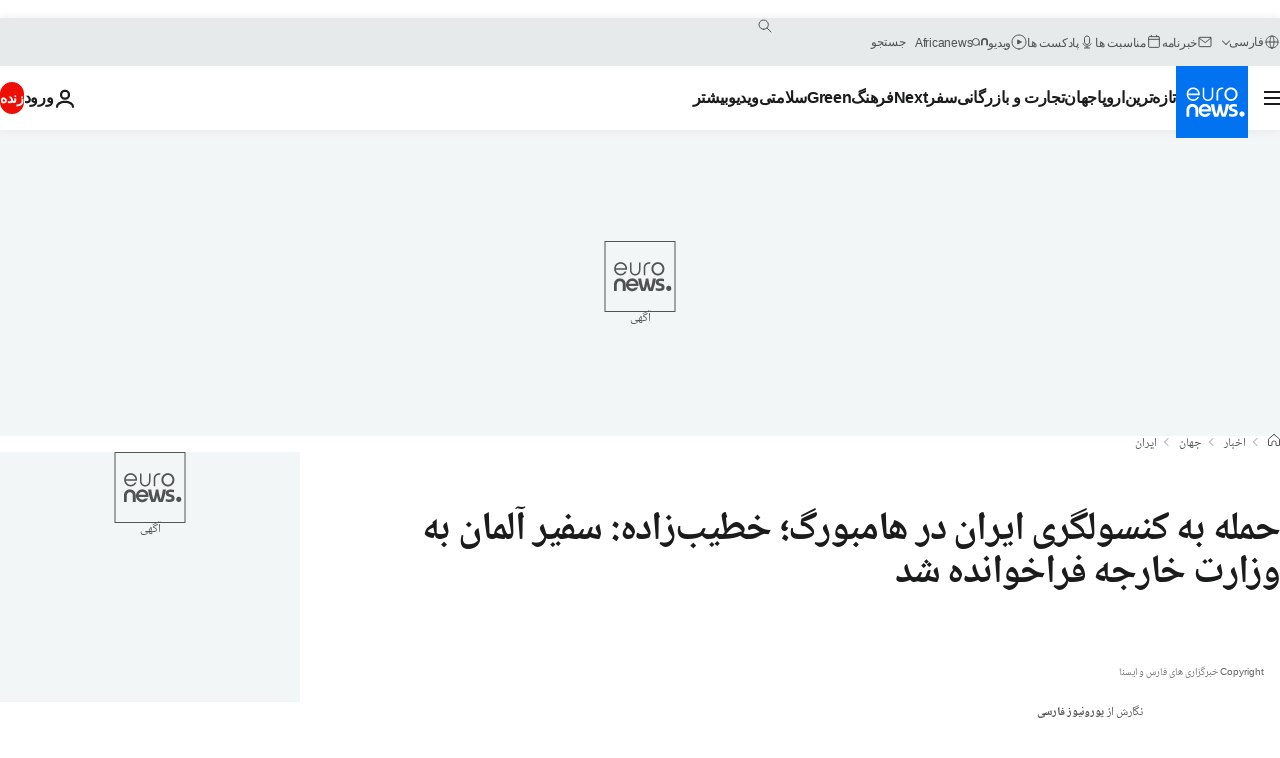

--- FILE ---
content_type: text/html; charset=UTF-8
request_url: https://parsi.euronews.com/2021/11/22/the-german-ambassador-was-summoned-to-the-iranian-foreign-minister
body_size: 33842
content:

<!DOCTYPE html>
  <!--
    EVENT ID : 1744654
    STORY ID : 6251342
        HOUSENUMBER : 211122_WBWB_43683932
      -->
<html lang="fa" dir="rtl">
<head>
  <meta charset="UTF-8">
              <title>حمله به کنسولگری ایران در هامبورگ؛ خطیب‌زاده: سفیر آلمان به وزارت خارجه فراخوانده شد | یورونیوز</title>
<meta name="description" content="تهران در پی حمله به کنسولگری ایران در شهر هامبورگ اعلام کرد که سفیر آلمان به وزارت خارجه ایران فراخوانده شده و این موضوع با کمک دولت آلمان در حال پیگیری است.">
<meta name="keywords" content="برنامه جامع اقدام مشترک؛ برجام,ایران و آلمان,هامبورگ,ایران و فرانسه,سفارت,حمله">
<meta name="robots" content="max-snippet:-1, max-image-preview:large">
<meta name="date.created" content="2021-11-22 12:20:03">
<meta name="date.available" content="2021-11-22 12:20:03 +01:00">
<meta name="date.updated" content="2021-11-22 12:20:12">
<meta name="date.modified" content="2021-11-22 12:20:12 +01:00">
<meta name="program.url" content="world">
<meta name="article:modified_time" content="2021-11-22 12:20:12 +01:00">
<meta name="article:published_time" content="2021-11-22 12:20:03 +01:00">
<meta name="article:tag" content="برنامه جامع اقدام مشترک؛ برجام">
<meta name="article:tag" content="ایران و آلمان">
<meta name="article:tag" content="هامبورگ">
<meta name="article:tag" content="ایران و فرانسه">
<meta name="article:tag" content="سفارت">
<meta name="article:tag" content="حمله">
<meta name="article:theme" content="news">
<meta name="article:section" content="news_news">
<meta name="article:vertical" content="news">
<meta name="news_keywords" content="برنامه جامع اقدام مشترک؛ برجام,ایران و آلمان,هامبورگ,ایران و فرانسه,سفارت,حمله">
<meta name="sponsored" content="no">
<meta name="adv:branded" content="no">
<meta name="adv:featured" content="no">
<meta name="adv:premium" content="yes">
<meta name="wire" content="no">
<link rel="canonical" href="https://parsi.euronews.com/2021/11/22/the-german-ambassador-was-summoned-to-the-iranian-foreign-minister">
<link rel="alternate" hreflang="fa" href="https://parsi.euronews.com/2021/11/22/the-german-ambassador-was-summoned-to-the-iranian-foreign-minister">
<link rel="alternate" hreflang="x-default" href="https://www.euronews.com">
<meta property="og:locale" content="fa-IR">
<meta property="og:url" content="http://parsi.euronews.com/2021/11/22/the-german-ambassador-was-summoned-to-the-iranian-foreign-minister">
<meta property="og:site_name" content="euronews">
<meta property="og:type" content="article">
<meta property="og:title" content="حمله به کنسولگری ایران در هامبورگ؛ خطیب‌زاده: سفیر آلمان به وزارت خارجه فراخوانده شد">
<meta property="og:description" content="تهران در پی حمله به کنسولگری ایران در شهر هامبورگ اعلام کرد که سفیر آلمان به وزارت خارجه ایران فراخوانده شده و این موضوع با کمک دولت آلمان در حال پیگیری است.">
<meta property="og:image" content="https://static.euronews.com/articles/stories/06/25/13/42/1200x675_cmsv2_ef10be26-41b8-5a47-9fb4-dc19a0291f92-6251342.jpg">
<meta property="og:image:width" content="1200">
<meta property="og:image:height" content="675">
<meta property="og:image:type" content="image/jpeg">
<meta property="og:image:alt" content="حمله به کنسولگری ایران در هامبورگ؛ خطیب&zwnj;زاده: سفیر آلمان به وزارت خارجه فراخوانده شد">
<meta property="og:locale:alternate" content="fa-IR">
<meta property="og:locale:alternate:url" content="https://parsi.euronews.com/2021/11/22/the-german-ambassador-was-summoned-to-the-iranian-foreign-minister">

<meta name="twitter:site" content="@euronews">
<meta name="twitter:title" content="حمله به کنسولگری ایران در هامبورگ؛ خطیب‌زاده: سفیر آلمان به وزارت خارجه فراخوانده شد">
<meta name="twitter:description" content="تهران در پی حمله به کنسولگری ایران در شهر هامبورگ اعلام کرد که سفیر آلمان به وزارت خارجه ایران فراخوانده شده و این موضوع با کمک دولت آلمان در حال پیگیری است.">
<meta name="twitter:card" content="summary_large_image">
<meta name="twitter:image" content="https://static.euronews.com/articles/stories/06/25/13/42/1200x675_cmsv2_ef10be26-41b8-5a47-9fb4-dc19a0291f92-6251342.jpg">
<meta name="twitter:image:alt" content="حمله به کنسولگری ایران در هامبورگ؛ خطیب&zwnj;زاده: سفیر آلمان به وزارت خارجه فراخوانده شد">

<meta property="fb:pages" content="138939616159581" />
    
            <link rel="apple-touch-icon" href="/apple-touch-icon.png">
  <link rel="apple-touch-icon" href="/apple-touch-icon-precomposed.png">
  <link rel="apple-touch-icon" sizes="57x57" href="/apple-touch-icon-57x57.png">
  <link rel="apple-touch-icon" sizes="60x60" href="/apple-touch-icon-60x60.png">
  <link rel="apple-touch-icon" sizes="72x72" href="/apple-touch-icon-72x72.png">
  <link rel="apple-touch-icon" sizes="76x76" href="/apple-touch-icon-76x76.png">
  <link rel="apple-touch-icon" sizes="114x114" href="/apple-touch-icon-114x114.png">
  <link rel="apple-touch-icon" sizes="120x120" href="/apple-touch-icon-120x120.png">
  <link rel="apple-touch-icon" sizes="120x120" href="/apple-touch-icon-120x120-precomposed.png">
  <link rel="apple-touch-icon" sizes="144x144" href="/apple-touch-icon-144x144.png">
  <link rel="apple-touch-icon" sizes="152x152" href="/apple-touch-icon-152x152.png">
  <link rel="apple-touch-icon" sizes="152x152" href="/apple-touch-icon-152x152-precomposed.png">
  <link rel="apple-touch-icon" sizes="180x180" href="/apple-touch-icon-180x180.png">
  <link rel="android-icon" sizes="192x192" href="/android-icon-192x192.png">
  <link rel="icon" sizes="16x16" href="/favicon-16x16.png">
  <link rel="icon" sizes="32x32" href="/favicon-32x32.png">
  <link rel="icon" sizes="48x48" href="/favicon.ico">
  <link rel="icon" sizes="96x96" href="/favicon-96x96.png">
  <link rel="icon" sizes="160x160" href="/favicon-160x160.png">
  <link rel="icon" sizes="192x192" href="/favicon-192x192.png">

    <link rel="manifest" href="/manifest.json">
  <meta name="theme-color" content="#ffffff">

  <link rel="home" href="/" title="homepage">


          <script type="application/ld+json">{
    "@context": "https://schema.org/",
    "@graph": [
        {
            "@type": "NewsArticle",
            "mainEntityOfPage": {
                "@type": "Webpage",
                "url": "https://parsi.euronews.com/2021/11/22/the-german-ambassador-was-summoned-to-the-iranian-foreign-minister"
            },
            "headline": "\u062d\u0645\u0644\u0647 \u0628\u0647 \u06a9\u0646\u0633\u0648\u0644\u06af\u0631\u06cc \u0627\u06cc\u0631\u0627\u0646 \u062f\u0631 \u0647\u0627\u0645\u0628\u0648\u0631\u06af\u061b \u062e\u0637\u06cc\u0628\u200c\u0632\u0627\u062f\u0647: \u0633\u0641\u06cc\u0631 \u0622\u0644\u0645\u0627\u0646 \u0628\u0647 \u0648\u0632\u0627\u0631\u062a \u062e\u0627\u0631\u062c\u0647 \u0641\u0631\u0627\u062e\u0648\u0627\u0646\u062f\u0647 \u0634\u062f",
            "description": "\u062a\u0647\u0631\u0627\u0646 \u062f\u0631 \u067e\u06cc \u062d\u0645\u0644\u0647 \u0628\u0647 \u06a9\u0646\u0633\u0648\u0644\u06af\u0631\u06cc \u0627\u06cc\u0631\u0627\u0646 \u062f\u0631 \u0634\u0647\u0631 \u0647\u0627\u0645\u0628\u0648\u0631\u06af \u0627\u0639\u0644\u0627\u0645 \u06a9\u0631\u062f \u06a9\u0647 \u0633\u0641\u06cc\u0631 \u0622\u0644\u0645\u0627\u0646 \u0628\u0647 \u0648\u0632\u0627\u0631\u062a \u062e\u0627\u0631\u062c\u0647 \u0627\u06cc\u0631\u0627\u0646 \u0641\u0631\u0627\u062e\u0648\u0627\u0646\u062f\u0647 \u0634\u062f\u0647 \u0648 \u0627\u06cc\u0646 \u0645\u0648\u0636\u0648\u0639 \u0628\u0627 \u06a9\u0645\u06a9 \u062f\u0648\u0644\u062a \u0622\u0644\u0645\u0627\u0646 \u062f\u0631 \u062d\u0627\u0644 \u067e\u06cc\u06af\u06cc\u0631\u06cc \u0627\u0633\u062a.",
            "articleBody": "\u062a\u0647\u0631\u0627\u0646 \u062f\u0631 \u067e\u06cc \u062d\u0645\u0644\u0647 \u0628\u0647 \u06a9\u0646\u0633\u0648\u0644\u06af\u0631\u06cc \u0627\u06cc\u0631\u0627\u0646 \u062f\u0631 \u0634\u0647\u0631 \u0647\u0627\u0645\u0628\u0648\u0631\u06af \u0627\u0639\u0644\u0627\u0645 \u06a9\u0631\u062f \u06a9\u0647 \u0633\u0641\u06cc\u0631 \u0622\u0644\u0645\u0627\u0646 \u0628\u0647 \u0648\u0632\u0627\u0631\u062a \u062e\u0627\u0631\u062c\u0647 \u0627\u06cc\u0631\u0627\u0646 \u0641\u0631\u0627\u062e\u0648\u0627\u0646\u062f\u0647 \u0634\u062f\u0647 \u0648 \u0627\u06cc\u0646 \u0645\u0648\u0636\u0648\u0639 \u0628\u0627 \u06a9\u0645\u06a9 \u062f\u0648\u0644\u062a \u0622\u0644\u0645\u0627\u0646 \u062f\u0631 \u062d\u0627\u0644 \u067e\u06cc\u06af\u06cc\u0631\u06cc \u0627\u0633\u062a. \u0628\u0631 \u0627\u0633\u0627\u0633 \u06af\u0632\u0627\u0631\u0634\u200c\u0647\u0627\u06cc \u0645\u0646\u062a\u0634\u0631 \u0634\u062f\u0647\u060c \u0645\u0647\u0627\u062c\u0645\u0627\u0646\u06cc \u0646\u0627\u0634\u0646\u0627\u0633 \u062c\u0645\u0639\u0647 \u0634\u0628 \u06f1\u06f9 \u0646\u0648\u0627\u0645\u0628\u0631 \u0628\u0627 \u067e\u0631\u062a\u0627\u0628 \u06a9\u0648\u06a9\u062a\u0644 \u0645\u0648\u0644\u0648\u062a\u0641 \u0628\u0647 \u06a9\u0646\u0633\u0648\u0644\u06af\u0631\u06cc \u0627\u06cc\u0631\u0627\u0646 \u062f\u0631 \u0647\u0627\u0645\u0628\u0648\u0631\u06af \u062d\u0645\u0644\u0647 \u06a9\u0631\u062f\u0647 \u0628\u0648\u062f\u0646\u062f. \u0627\u06af\u0631 \u0686\u0647 \u062a\u0627\u06a9\u0646\u0648\u0646 \u0647\u06cc\u0686 \u06af\u0631\u0648\u0647 \u06cc\u0627 \u0634\u062e\u0635\u06cc \u0645\u0633\u0626\u0648\u0644\u06cc\u062a \u0627\u06cc\u0646 \u062d\u0645\u0644\u0647 \u0631\u0627 \u0628\u0631 \u0639\u0647\u062f\u0647 \u0646\u06af\u0631\u0641\u062a\u0647 \u0627\u0633\u062a \u0627\u0645\u0627 \u067e\u0644\u06cc\u0633 \u0622\u0644\u0645\u0627\u0646 \u062e\u0628\u0631 \u062f\u0627\u062f\u0647 \u06a9\u0647 \u062a\u062d\u0642\u06cc\u0642\u0627\u062a \u062f\u0631\u0628\u0627\u0631\u0647 \u0627\u06cc\u0646 \u062d\u0645\u0644\u0647 \u0631\u0627 \u0628\u0627 \u0628\u0631\u0631\u0633\u06cc \u062f\u0648\u0631\u0628\u06cc\u0646\u200c\u0647\u0627\u06cc \u0645\u062f\u0627\u0631 \u0628\u0633\u062a\u0647 \u0633\u0627\u062e\u062a\u0645\u0627\u0646 \u0622\u063a\u0627\u0632 \u06a9\u0631\u062f\u0647 \u0627\u0633\u062a. \u0633\u0639\u06cc\u062f \u062e\u0637\u06cc\u0628\u200c\u0632\u0627\u062f\u0647\u060c \u0633\u062e\u0646\u06af\u0648\u06cc \u0648\u0632\u0627\u0631\u062a \u062e\u0627\u0631\u062c\u0647 \u0627\u06cc\u0631\u0627\u0646 \u067e\u06cc\u0634\u062a\u0631 \u0627\u0632 \u062f\u0648\u0644\u062a \u0622\u0644\u0645\u0627\u0646 \u062e\u0648\u0627\u0633\u062a\u0647 \u0628\u0648\u062f \u0646\u0633\u0628\u062a \u0628\u0647 \u0648\u0638\u0627\u06cc\u0641 \u062e\u0648\u062f \u062f\u0631 \u062a\u0627\u0645\u06cc\u0646 \u0627\u0645\u0646\u06cc\u062a \u0627\u0645\u0627\u06a9\u0646 \u062f\u06cc\u067e\u0644\u0645\u0627\u062a\u06cc\u06a9 \u0627\u06cc\u0631\u0627\u0646 \u062f\u0631 \u0627\u06cc\u0646 \u06a9\u0634\u0648\u0631 \u062f\u0631 \u0686\u0627\u0631\u0686\u0648\u0628 \u06a9\u0646\u0648\u0627\u0646\u0633\u06cc\u0648\u0646 \u0648\u06cc\u0646 \u00ab\u062c\u062f\u06cc \u0648 \u0645\u0633\u0626\u0648\u0644\u0627\u0646\u0647\u00bb \u0639\u0645\u0644 \u06a9\u0646\u062f. \u0628\u0631\u062e\u06cc \u0627\u0632 \u062f\u0641\u0627\u062a\u0631 \u0646\u0645\u0627\u06cc\u0646\u062f\u06af\u06cc\u200c\u0647\u0627\u06cc \u0627\u06cc\u0631\u0627\u0646 \u062f\u0631 \u06a9\u0634\u0648\u0631\u0647\u0627\u06cc \u0645\u062e\u062a\u0644\u0641 \u062f\u0631 \u0633\u0627\u0644\u200c\u0647\u0627\u06cc \u06af\u0630\u0634\u062a\u0647 \u0628\u0627\u0631\u0647\u0627 \u0635\u062d\u0646\u0647 \u0627\u0639\u062a\u0631\u0627\u0636 \u06af\u0631\u0648\u0647\u200c\u0647\u0627\u06cc \u0645\u062e\u062a\u0644\u0641 \u0645\u062e\u0627\u0644\u0641 \u0646\u0638\u0627\u0645 \u0633\u06cc\u0627\u0633\u06cc \u0627\u06cc\u0631\u0627\u0646 \u0628\u0648\u062f\u0647 \u0627\u0633\u062a. \u0622\u0642\u0627\u06cc \u062e\u0637\u06cc\u0628\u200c\u0632\u0627\u062f\u0647 \u0647\u0645\u0686\u0646\u06cc\u0646 \u0627\u0645\u0631\u0648\u0632 \u062f\u0648\u0634\u0646\u0628\u0647 \u06f2\u06f2 \u0646\u0648\u0627\u0645\u0628\u0631 \u062f\u0631 \u0646\u0634\u0633\u062a \u0647\u0641\u062a\u06af\u06cc \u062e\u0648\u062f \u0628\u0627 \u062e\u0628\u0631\u0646\u06af\u0627\u0631\u0627\u0646 \u062f\u0631\u0628\u0627\u0631\u0647 \u0645\u0628\u0627\u062d\u062b \u0645\u0637\u0631\u062d \u0634\u062f\u0647 \u062f\u0631 \u0628\u0631\u062e\u06cc \u0631\u0633\u0627\u0646\u0647\u200c\u0647\u0627 \u0645\u0628\u0646\u06cc \u0628\u0631 \u062a\u0648\u0627\u0641\u0642 \u0645\u0648\u0642\u062a \u0645\u06cc\u0627\u0646 \u0627\u06cc\u0631\u0627\u0646 \u0648 \u06a9\u0634\u0648\u0631\u0647\u0627\u06cc \u0628\u0627\u0642\u06cc\u200c\u0645\u0627\u0646\u062f\u0647 \u0639\u0636\u0648 \u0628\u0631\u062c\u0627\u0645\u060c \u06af\u0641\u062a: \u00ab\u0645\u0648\u0627\u0636\u0639 \u0631\u0633\u0627\u0646\u0647\u200c\u0627\u06cc \u0628\u0631\u062e\u06cc \u06a9\u0634\u0648\u0631\u0647\u0627 \u0628\u0647 \u0646\u0638\u0631 \u0645\u06cc\u200c\u0631\u0633\u062f \u0628\u0627 \u0646\u0632\u062f\u06cc\u06a9 \u0634\u062f\u0646 \u0628\u0647 \u0645\u0630\u0627\u06a9\u0631\u0627\u062a \u0648\u06cc\u0646\u060c \u0628\u06cc\u0634\u062a\u0631 \u0627\u062f\u0639\u0627\u0647\u0627\u06cc \u0631\u0633\u0627\u0646\u0647\u200c\u0627\u06cc \u0627\u0633\u062a.\u00bb \u0622\u06cc\u0627 \u0641\u0631\u0627\u0646\u0633\u0647 \u062f\u0631 \u0646\u0642\u0634 \u067e\u0644\u06cc\u0633 \u0628\u062f \u0648\u0627\u0631\u062f \u0634\u062f\u0647 \u0627\u0633\u062a\u061f \u0627\u0648 \u062f\u0631 \u067e\u0627\u0633\u062e \u0628\u0647 \u0627\u06cc\u0646 \u0633\u0648\u0627\u0644 \u06a9\u0647 \u0622\u06cc\u0627 \u0641\u0631\u0627\u0646\u0633\u0647 \u062f\u0648\u0628\u0627\u0631\u0647 \u062f\u0631 \u0646\u0642\u0634 \u067e\u0644\u06cc\u0633 \u0628\u062f \u0638\u0627\u0647\u0631 \u0634\u062f\u0647 \u0627\u0633\u062a\u060c \u06af\u0641\u062a: \u00ab\u062f\u0631 \u062e\u0635\u0648\u0635 \u0628\u0631\u062e\u06cc \u0645\u0648\u0627\u0636\u0639 \u0631\u0633\u0627\u0646\u0647\u200c\u0627\u06cc \u0645\u062d\u0627\u0633\u0628\u0627\u062a \u0627\u0634\u062a\u0628\u0627\u0647 \u0635\u0648\u0631\u062a \u06af\u0631\u0641\u062a\u0647 \u0627\u0633\u062a \u0648 \u0645\u06cc\u200c\u062e\u0648\u0627\u0647\u0646\u062f \u062c\u0627\u06cc \u0645\u062f\u0639\u06cc \u0648 \u0645\u062a\u0647\u0645 \u0631\u0627 \u062a\u063a\u06cc\u06cc\u0631 \u062f\u0647\u0646\u062f.\u00bb \u067e\u06cc\u0634\u062a\u0631 \u0648\u0632\u0627\u0631\u062a \u062e\u0627\u0631\u062c\u0647 \u0641\u0631\u0627\u0646\u0633\u0647 \u0628\u0627 \u00ab\u0646\u06af\u0631\u0627\u0646 \u06a9\u0646\u0646\u062f\u0647\u00bb \u062e\u0648\u0627\u0646\u062f\u0646 \u0622\u062e\u0631\u06cc\u0646 \u06af\u0632\u0627\u0631\u0634 \u0622\u0698\u0627\u0646\u0633 \u0628\u06cc\u0646\u200c\u0627\u0644\u0645\u0644\u0644\u06cc \u0627\u0646\u0631\u0698\u06cc \u0627\u062a\u0645\u06cc \u062f\u0631\u0628\u0627\u0631\u0647 \u0627\u06cc\u0631\u0627\u0646\u060c \u0627\u0639\u0644\u0627\u0645 \u06a9\u0631\u062f\u0647 \u0628\u0648\u062f: \u00ab\u0634\u0648\u0631\u0627\u06cc \u062d\u06a9\u0627\u0645 \u0622\u0698\u0627\u0646\u0633 \u0628\u0627\u06cc\u062f \u062f\u0631 \u0627\u06cc\u0646 \u0632\u0645\u06cc\u0646\u0647 \u067e\u06cc\u0627\u0645\u06cc \u0645\u062d\u06a9\u0645 \u0628\u0647 \u0627\u06cc\u0631\u0627\u0646 \u0628\u0641\u0631\u0633\u062a\u062f.\u00bb \u0627\u0646-\u06a9\u0644\u0631 \u0644\u0648 \u0698\u0627\u0646\u062f\u0631\u060c \u0633\u062e\u0646\u06af\u0648\u06cc \u0648\u0632\u0627\u0631\u062a \u062e\u0627\u0631\u062c\u0647 \u0641\u0631\u0627\u0646\u0633\u0647 \u06af\u0641\u062a\u0647 \u0628\u0648\u062f \u06a9\u0647 \u00ab\u0627\u06cc\u0631\u0627\u0646 \u0628\u0627\u06cc\u062f \u0633\u0631\u06cc\u0639 \u0628\u0647 \u062a\u0639\u0647\u062f\u0627\u062a \u0648 \u0648\u0638\u0627\u06cc\u0641\u0634 \u062f\u0631 \u0642\u0628\u0627\u0644 \u0622\u0698\u0627\u0646\u0633 \u0628\u0627\u0632\u06af\u0631\u062f\u062f \u0648 \u0628\u0647 \u062a\u0639\u0647\u062f\u0627\u062a\u0634 \u062f\u0631 \u0642\u0628\u0627\u0644 \u062a\u0648\u0627\u0641\u0642 \u0628\u0631\u062c\u0627\u0645 \u0639\u0645\u0644 \u06a9\u0646\u062f.\u00bb \u0622\u0642\u0627\u06cc \u062e\u0637\u06cc\u0628\u200c\u0632\u0627\u062f\u0647 \u062f\u0631 \u0627\u062f\u0627\u0645\u0647 \u0646\u0634\u0633\u062a \u0645\u0637\u0628\u0648\u0639\u0627\u062a\u06cc \u062e\u0648\u062f \u06af\u0641\u062a \u06a9\u0647 \u062a\u0645\u0631\u06a9\u0632 \u062a\u0647\u0631\u0627\u0646 \u0628\u0631 \u062c\u062f\u06cc \u0634\u062f\u0646 \u06af\u0641\u062a\u06af\u0648\u0647\u0627 \u062f\u0631 \u0648\u06cc\u0646 \u0648 \u0647\u0645\u0686\u0646\u06cc\u0646 \u0631\u0641\u0639 \u062a\u062d\u0631\u06cc\u0645\u200c\u0647\u0627\u06cc \u00ab\u06cc\u06a9\u062c\u0627\u0646\u0628\u0647 \u0641\u0631\u0627\u0633\u0631\u0632\u0645\u06cc\u0646\u06cc \u0648 \u063a\u06cc\u0631\u0642\u0627\u0646\u0648\u0646\u06cc\u00bb \u0627\u0633\u062a \u06a9\u0647 \u0639\u0644\u06cc\u0647 \u0627\u06cc\u0631\u0627\u0646 \u0627\u0639\u0645\u0627\u0644 \u0634\u062f\u0647 \u0627\u0633\u062a. \u0633\u062e\u0646\u06af\u0648\u06cc \u0648\u0632\u0627\u0631\u062a \u062e\u0627\u0631\u062c\u0647 \u0627\u06cc\u0631\u0627\u0646 \u062f\u0631 \u067e\u0627\u0633\u062e \u0628\u0647 \u0633\u0648\u0627\u0644\u06cc \u062f\u0631\u0628\u0627\u0631\u0647 \u0627\u062c\u0644\u0627\u0633 \u067e\u06cc\u0634 \u0631\u0648\u06cc \u0634\u0648\u0631\u0627\u06cc \u062d\u06a9\u0627\u0645 \u0648 \u0627\u0645\u06a9\u0627\u0646 \u0635\u062f\u0648\u0631 \u0642\u0637\u0639\u0646\u0627\u0645\u0647 \u062f\u0631 \u062e\u0635\u0648\u0635 \u0627\u06cc\u0631\u0627\u0646 \u062a\u0648\u0633\u0637 \u0627\u06cc\u0646 \u0634\u0648\u0631\u0627 \u06af\u0641\u062a: \u00ab\u0645\u0627 \u062f\u0631 \u0686\u0647\u0627\u0631\u0686\u0648\u0628 \u062a\u062d\u0648\u0644\u0627\u062a\u060c \u062a\u0635\u0645\u06cc\u0645\u200c\u06af\u06cc\u0631\u06cc \u062e\u0648\u0627\u0647\u06cc\u0645 \u06a9\u0631\u062f.\u00bb \u0622\u0642\u0627\u06cc \u062e\u0637\u06cc\u0628\u200c\u0632\u0627\u062f\u0647 \u0628\u0627 \u0627\u0634\u0627\u0631\u0647 \u0628\u0647 \u0633\u0641\u0631 \u0631\u0627\u0641\u0627\u0626\u0644 \u06af\u0631\u0648\u0633\u06cc\u060c \u0645\u062f\u06cc\u0631 \u06a9\u0644 \u0622\u0698\u0627\u0646\u0633 \u0628\u06cc\u0646\u200c\u0627\u0644\u0645\u0644\u0644\u06cc \u0627\u0646\u0631\u0698\u06cc \u0627\u062a\u0645\u06cc \u0628\u0647 \u0627\u06cc\u0631\u0627\u0646 \u06a9\u0647 \u0642\u0631\u0627\u0631 \u0627\u0633\u062a \u062f\u0648\u0634\u0646\u0628\u0647 \u0634\u0628 \u06f2\u06f2 \u0646\u0648\u0627\u0645\u0628\u0631 \u0627\u0646\u062c\u0627\u0645 \u0634\u0648\u062f\u060c \u06af\u0641\u062a \u06a9\u0647 \u062a\u0647\u0631\u0627\u0646 \u0647\u0645\u0648\u0627\u0631\u0647 \u0628\u0647 \u0622\u0698\u0627\u0646\u0633 \u062a\u0648\u0635\u06cc\u0647 \u06a9\u0631\u062f\u0647\u200c \u0627\u0633\u062a \u06a9\u0647 \u0645\u0633\u06cc\u0631 \u0627\u0631\u062a\u0628\u0627\u0637 \u0628\u0627 \u0627\u06cc\u0631\u0627\u0646 \u0631\u0627 \u062f\u0631 \u00ab\u0686\u0647\u0627\u0631\u0686\u0648\u0628 \u062d\u0642\u0648\u0642\u06cc\u00bb \u0627\u062f\u0627\u0645\u0647 \u062f\u0647\u062f. \u0627\u0648 \u062f\u0631 \u0627\u062f\u0627\u0645\u0647 \u0627\u0632 \u0622\u0698\u0627\u0646\u0633 \u0628\u06cc\u0646\u200c\u0627\u0644\u0645\u0644\u0644\u06cc \u0627\u0646\u0631\u0698\u06cc \u0627\u062a\u0645\u06cc \u062e\u0648\u0627\u0633\u062a \u0627\u062c\u0627\u0632\u0647 \u0646\u062f\u0647\u062f \u06a9\u0647 \u0628\u0631\u062e\u06cc \u0627\u0632 \u06a9\u0634\u0648\u0631\u0647\u0627 \u00ab\u0627\u0647\u062f\u0627\u0641 \u0633\u06cc\u0627\u0633\u06cc\u200c\u0634\u0627\u0646\u00bb \u0631\u0627 \u0628\u0647 \u0646\u0627\u0645 \u0627\u06cc\u0646 \u0646\u0647\u0627\u062f \u0628\u06cc\u0646\u200c\u0627\u0644\u0645\u0644\u0644\u06cc \u067e\u06cc\u0634 \u0628\u0628\u0631\u0646\u062f. \u0628\u0647 \u062a\u0648\u06cc\u06cc\u062a\u0631 \u06cc\u0648\u0631\u0648\u0646\u06cc\u0648\u0632 \u0641\u0627\u0631\u0633\u06cc \u0628\u067e\u06cc\u0648\u0646\u062f\u06cc\u062f \u0622\u0642\u0627\u06cc \u062e\u0637\u06cc\u0628\u200c\u0632\u0627\u062f\u0647 \u062f\u0631 \u062a\u0634\u0631\u06cc\u062d \u062c\u0632\u0626\u06cc\u0627\u062a \u062a\u06cc\u0645 \u0627\u0639\u0632\u0627\u0645\u06cc \u0627\u06cc\u0631\u0627\u0646 \u0628\u0647 \u0645\u0630\u0627\u06a9\u0631\u0627\u062a \u0648\u06cc\u0646\u060c \u0628\u062f\u0648\u0646 \u0627\u0634\u0627\u0631\u0647 \u0628\u0647 \u062c\u0632\u0626\u06cc\u0627\u062a \u0627\u0632 \u0627\u0639\u0632\u0627\u0645 \u06cc\u06a9 \u062a\u06cc\u0645 \u00ab\u06a9\u0627\u0645\u0644\u00bb \u0628\u0647 \u0648\u06cc\u0646 \u062e\u0628\u0631 \u062f\u0627\u062f. \u0648\u0627\u06a9\u0646\u0634 \u062a\u0647\u0631\u0627\u0646 \u0628\u0647 \u06af\u0632\u0627\u0631\u0634\u06cc \u0645\u0628\u0646\u06cc \u0628\u0631 \u062a\u0627\u0633\u06cc\u0633 \u067e\u0627\u06cc\u06af\u0627\u0647 \u0646\u0638\u0627\u0645\u06cc \u0645\u062e\u0641\u06cc \u0686\u06cc\u0646 \u062f\u0631 \u0627\u0645\u0627\u0631\u0627\u062a \u0639\u0631\u0628\u06cc \u0645\u062a\u062d\u062f\u0647 \u0633\u062e\u0646\u06af\u0648\u06cc \u0648\u0632\u0627\u0631\u062a \u062e\u0627\u0631\u062c\u0647 \u0627\u06cc\u0631\u0627\u0646 \u062f\u0631\u0628\u0627\u0631\u0647 \u06af\u0632\u0627\u0631\u0634 \u0631\u0648\u0632\u0646\u0627\u0645\u0647 \u00ab\u0648\u0627\u0644 \u0627\u0633\u062a\u0631\u06cc\u062a \u0698\u0648\u0631\u0646\u0627\u0644\u00bb \u0645\u0628\u0646\u06cc \u0628\u0631 \u062a\u0627\u0633\u06cc\u0633 \u067e\u0627\u06cc\u06af\u0627\u0647 \u0646\u0638\u0627\u0645\u06cc \u0645\u062e\u0641\u06cc \u0686\u06cc\u0646 \u062f\u0631 \u0627\u0645\u0627\u0631\u0627\u062a \u0639\u0631\u0628\u06cc \u0645\u062a\u062d\u062f\u0647\u060c \u06af\u0641\u062a: \u00ab\u0627\u062e\u0628\u0627\u0631 \u062a\u0623\u06cc\u06cc\u062f \u0646\u0634\u062f\u0647 \u0646\u0645\u06cc\u200c\u062a\u0648\u0627\u0646\u0646\u062f \u0645\u0628\u0646\u0627\u06cc \u0627\u0638\u0647\u0627\u0631\u0646\u0638\u0631\u0647\u0627 \u0642\u0631\u0627\u0631 \u0628\u06af\u06cc\u0631\u0646\u062f.\u00bb \u0627\u0648 \u0628\u0627 \u0628\u06cc\u0627\u0646 \u0627\u06cc\u0646\u06a9\u0647 \u00ab\u0631\u0648\u0627\u0628\u0637 \u0627\u06cc\u0631\u0627\u0646 \u0648 \u0686\u06cc\u0646 \u06a9\u0627\u0645\u0644\u0627 \u0646\u0632\u062f\u06cc\u06a9 \u0648 \u067e\u0631 \u0627\u0632 \u0631\u0641\u062a \u0648 \u0622\u0645\u062f\u0647\u0627\u06cc \u062f\u06cc\u067e\u0644\u0645\u0627\u062a\u06cc\u06a9 \u062f\u0631 \u0633\u0637\u0648\u062d \u0645\u062e\u062a\u0644\u0641 \u0627\u0633\u062a\u00bb\u060c \u06af\u0641\u062a \u06a9\u0647 \u0686\u06cc\u0646 \u0628\u0647 \u0633\u06cc\u0627\u0633\u062a\u200c\u0647\u0627\u060c \u0646\u06af\u0631\u0627\u0646\u06cc\u200c\u0647\u0627 \u0648 \u0645\u0646\u0627\u0641\u0639 \u0627\u06cc\u0631\u0627\u0646 \u0627\u062d\u062a\u0631\u0627\u0645 \u06af\u0630\u0627\u0634\u062a\u0647 \u0648 \u0647\u0645 \u0627\u06cc\u0631\u0627\u0646 \u0686\u0646\u06cc\u0646 \u06a9\u0631\u062f\u0647 \u0627\u0633\u062a.\u00bb ",
            "dateCreated": "2021-11-22T09:48:41+01:00",
            "dateModified": "2021-11-22T12:20:12+01:00",
            "datePublished": "2021-11-22T12:20:03+01:00",
            "image": {
                "@type": "ImageObject",
                "url": "https://static.euronews.com/articles/stories/06/25/13/42/1440x810_cmsv2_ef10be26-41b8-5a47-9fb4-dc19a0291f92-6251342.jpg",
                "width": 1440,
                "height": 810,
                "caption": "\u062d\u0645\u0644\u0647 \u0627\u0641\u0631\u0627\u062f \u0646\u0627\u0634\u0646\u0627\u0633 \u0628\u0647 \u06a9\u0646\u0633\u0648\u0644\u06af\u0631\u06cc \u0627\u06cc\u0631\u0627\u0646 \u062f\u0631 \u0647\u0627\u0645\u0628\u0648\u0631\u06af",
                "thumbnail": "https://static.euronews.com/articles/stories/06/25/13/42/432x243_cmsv2_ef10be26-41b8-5a47-9fb4-dc19a0291f92-6251342.jpg",
                "publisher": {
                    "@type": "Organization",
                    "name": "euronews",
                    "url": "https://static.euronews.com/website/images/euronews-logo-main-blue-403x60.png"
                }
            },
            "publisher": {
                "@type": "Organization",
                "name": "Euronews",
                "legalName": "Euronews",
                "url": "https://parsi.euronews.com/",
                "logo": {
                    "@type": "ImageObject",
                    "url": "https://static.euronews.com/website/images/euronews-logo-main-blue-403x60.png",
                    "width": 403,
                    "height": 60
                },
                "sameAs": [
                    "https://www.facebook.com/pe.euronews",
                    "https://twitter.com/euronews_pe",
                    "https://flipboard.com/@euronewsfa",
                    "https://instagram.com/euronews_persian",
                    "https://www.linkedin.com/company/euronews",
                    "https://t.me/euronewspe"
                ]
            },
            "articleSection": [
                "\u062c\u0647\u0627\u0646"
            ]
        },
        {
            "@type": "WebSite",
            "name": "Euronews.com",
            "url": "https://parsi.euronews.com/",
            "potentialAction": {
                "@type": "SearchAction",
                "target": "https://parsi.euronews.com/search?query={search_term_string}",
                "query-input": "required name=search_term_string"
            },
            "sameAs": [
                "https://www.facebook.com/pe.euronews",
                "https://twitter.com/euronews_pe",
                "https://flipboard.com/@euronewsfa",
                "https://instagram.com/euronews_persian",
                "https://www.linkedin.com/company/euronews",
                "https://t.me/euronewspe"
            ]
        }
    ]
}</script>
      

        <link rel="alternate" type="application/rss+xml" href="https://parsi.euronews.com/rss?level=program&amp;name=world"/>
    <link rel="alternate" type="application/rss+xml" href="https://parsi.euronews.com/rss?level=vertical&amp;name=news"/>

    <meta name="application-name" content="euronews.com">

            <meta name="viewport" content="width=device-width, minimum-scale=1, initial-scale=1">

  
              <meta name="dfp-data" content="{&quot;rootId&quot;:&quot;6458&quot;,&quot;adUnit&quot;:&quot;&quot;,&quot;keyValues&quot;:[],&quot;level1&quot;:&quot;euronews_new&quot;,&quot;lazyLoadingOffset&quot;:300,&quot;hasSwipe&quot;:false,&quot;disabledAdSlots&quot;:[]}">

            <meta name="adobe-analytics-data" content="{&quot;site&quot;:{&quot;platform&quot;:&quot;&quot;,&quot;language&quot;:&quot;fa&quot;,&quot;primarylanguage&quot;:&quot;&quot;,&quot;secondarylanguage&quot;:&quot;&quot;,&quot;environment&quot;:&quot;prod&quot;,&quot;brand&quot;:&quot;euronews&quot;,&quot;servicetype&quot;:&quot;web&quot;,&quot;version&quot;:&quot;15.7.0&quot;},&quot;page&quot;:{&quot;pagename&quot;:&quot;euronews.news.news.world.1744654.the-german-ambassador-was-summoned-to-the-iranian-foreign-minister&quot;,&quot;pagehasad&quot;:&quot;&quot;,&quot;pagenumads&quot;:&quot;&quot;,&quot;sitesection&quot;:&quot;&quot;,&quot;sitesubsection1&quot;:&quot;&quot;,&quot;sitesubsection2&quot;:&quot;&quot;,&quot;pagetype&quot;:&quot;article&quot;,&quot;pageurl&quot;:&quot;parsi.euronews.com\/2021\/11\/22\/the-german-ambassador-was-summoned-to-the-iranian-foreign-minister&quot;,&quot;pagedownloadtime&quot;:&quot;&quot;,&quot;vertical&quot;:&quot;news&quot;,&quot;theme&quot;:&quot;news&quot;,&quot;program&quot;:&quot;world&quot;,&quot;contenttype&quot;:&quot;txt&quot;,&quot;menustatus&quot;:&quot;&quot;,&quot;pagereload&quot;:&quot;&quot;,&quot;pagedisplaybreakpoint&quot;:&quot;&quot;,&quot;displaybreakingnewsbar&quot;:&quot;none&quot;,&quot;swipe&quot;:&quot;none&quot;,&quot;urlpath&quot;:&quot;parsi.euronews.com\/2021\/11\/22\/the-german-ambassador-was-summoned-to-the-iranian-foreign-minister&quot;},&quot;search&quot;:{&quot;keyword&quot;:&quot;&quot;,&quot;searchresult&quot;:&quot;&quot;},&quot;uv&quot;:{&quot;uvid&quot;:&quot;&quot;,&quot;logged&quot;:&quot;&quot;,&quot;isbot&quot;:&quot;&quot;},&quot;article&quot;:{&quot;eventid&quot;:&quot;1744654&quot;,&quot;storyid&quot;:&quot;6251342&quot;,&quot;updatedate&quot;:&quot;22\/11\/2021&quot;,&quot;title&quot;:&quot;حمله به کنسولگری ایران در هامبورگ؛ خطیب‌زاده: سفیر آلمان به وزارت خارجه فراخوانده شد&quot;,&quot;format&quot;:&quot;standard&quot;,&quot;nbdayssincepublication&quot;:1521,&quot;articlepromotedtobcs&quot;:&quot;&quot;,&quot;articlepromotedtohp&quot;:&quot;&quot;,&quot;technicaltags&quot;:&quot;video-auto-play&quot;,&quot;contenttaxonomy&quot;:&quot;none&quot;,&quot;gallerynumber&quot;:&quot;none&quot;,&quot;hasvuukle&quot;:true,&quot;program&quot;:&quot;اخبار جهان&quot;,&quot;tags&quot;:&quot;برنامه جامع اقدام مشترک؛ برجام,ایران و آلمان,هامبورگ,ایران و فرانسه,سفارت,حمله&quot;},&quot;login&quot;:{&quot;subscriptiontype&quot;:&quot;other&quot;,&quot;dailynl&quot;:&quot;none&quot;},&quot;video&quot;:{&quot;videoid&quot;:&quot;none&quot;,&quot;youtubevideoid&quot;:&quot;none&quot;,&quot;dailymotionvideoid&quot;:&quot;none&quot;,&quot;housenumbervidid&quot;:&quot;none&quot;,&quot;name&quot;:&quot;none&quot;,&quot;publicationdate&quot;:&quot;none&quot;,&quot;type&quot;:&quot;none&quot;,&quot;duration&quot;:&quot;none&quot;,&quot;isinplaylist&quot;:&quot;none&quot;,&quot;playlistname&quot;:&quot;none&quot;,&quot;haspreview&quot;:&quot;none&quot;,&quot;viewmode&quot;:&quot;none&quot;,&quot;playername&quot;:&quot;none&quot;,&quot;playlistnumitems&quot;:&quot;none&quot;,&quot;playlistposition&quot;:&quot;none&quot;,&quot;soundstatus&quot;:&quot;none&quot;},&quot;component&quot;:{&quot;name&quot;:&quot;&quot;,&quot;type&quot;:&quot;&quot;,&quot;action&quot;:&quot;&quot;,&quot;pagename&quot;:&quot;&quot;,&quot;actiondetail&quot;:&quot;&quot;},&quot;newsletter&quot;:{&quot;name&quot;:&quot;&quot;,&quot;location&quot;:&quot;&quot;},&quot;cm&quot;:{&quot;ssf&quot;:&quot;1&quot;},&quot;thirdPartiesDisabled&quot;:[],&quot;sendDate&quot;:null}">
  

  <meta id="metaEventId" name="eventId" content="1744654">
  <meta id="metaStoryId" name="storyId" content="6251342">
  <meta id="metaDfptValue" name="dfptValue" content="">
  <meta id="metaHouseNumber" name="houseNumber" content="211122_WBWB_43683932">
  <meta
  name="app-contexts" content="[&quot;main&quot;,&quot;article&quot;]">

    
    <meta name="default-img" content="https://images.euronews.com/articles/stories/06/25/13/42/480x270_cmsv2_ef10be26-41b8-5a47-9fb4-dc19a0291f92-6251342.jpg">

          <link rel="preload" as="style" href="/build/e09c9fcfcc074bccb6b0-reduce-cls.css">
    <link rel="preload" as="style" href="/build/60f2680ec86092ed27b8-common.css">
    <link rel="preload" as="style" href="/build/2704ee1d94cf0ae161ea-trumps.css">
    <link rel="preload" as="style" href="/build/1e29222cf9b97f50ec61-header.css">
              <link rel="preload" as="script" href="https://securepubads.g.doubleclick.net/tag/js/gpt.js" />
      
                  <link rel="preload" as="image" imagesrcset="https://static.euronews.com/website/statics/vector/fallback.svg" imagesizes="(max-width: 1023px) 100vw, 67vw">
    
  
  <link rel="preload" as="style" href="/build/eb5119b45dbf273d50a5-article-viewport.css">

            <style>
    #accessibility-bar,#c-burger-button-checkbox,#c-language-switcher-list-open,.c-breaking-news,.c-language-switcher__list,.c-search-form__loader, .o-site-hr__second-level__dropdown,.o-site-hr__second-level__dropdown-mask,.o-site-hr__sidebar,.o-site-hr__sidebar-mask{display:none}
    .c-bar-now .c-tags-list,.c-bar-now__container,.c-navigation-bar,.c-navigation-bar__wrappable-list,.c-search-form.c-search-engine,.o-site-hr__first-level__container,.o-site-hr__second-level__container,.o-site-hr__second-level__links,.o-site-hr__second-level__burger-logo,.c-burger-button{display:flex}

    @supports (content-visibility: hidden) {
      .o-site-hr__second-level__dropdown,.o-site-hr__sidebar {
        display: flex;
        content-visibility: hidden;
      }
    }
  </style>

    <link rel="stylesheet" href="/build/e09c9fcfcc074bccb6b0-reduce-cls.css">
    <link rel="stylesheet" href="/build/60f2680ec86092ed27b8-common.css">
    <link rel="stylesheet" href="/build/2704ee1d94cf0ae161ea-trumps.css">
    <link rel="stylesheet" href="/build/1e29222cf9b97f50ec61-header.css">
    <link rel="stylesheet" href="/build/509b54a72fb69fe05136-didomi.css">

  
  <link rel="stylesheet" href="/build/0791760b27eeb6a629e6-swiper_bundle.css">

        <link rel="stylesheet" href="/build/7efb5a34a46b1f4c3ad5-article_newsy.css">
          <link rel="stylesheet" href="/build/eb5119b45dbf273d50a5-article-viewport.css">
          <link rel="stylesheet" href="/build/b5685a6326b6eec6cecd-article_base.css">
  
        <style>@font-face{font-family: "Arial size-adjust";font-style: normal;font-weight: 400;font-display: swap;src: local("Arial");size-adjust: 102.5%;}body{font-family: 'Arial size-adjust', Arial, sans-serif;}</style>

    <link rel="stylesheet" href="/build/b5b37f62425d5ec7ace6-fonts_secondary.css">
          
          
      
  
                <link rel="preconnect" href="https://static.euronews.com">
      <link rel="preconnect" href="https://api.privacy-center.org">
      <link rel="preconnect" href="https://sdk.privacy-center.org">
      <link rel="preconnect" href="https://www.googletagservices.com">
      <link rel="preconnect" href="https://pagead2.googlesyndication.com">
              <link rel="dns-prefetch" href="//scripts.opti-digital.com">
                  <link rel="dns-prefetch" href="https://connect.facebook.net">
                  <link rel="dns-prefetch" href="https://ping.chartbeat.net">
        <link rel="dns-prefetch" href="https://static.chartbeat.com">
        

              <link rel="dns-prefetch" href="https://odb.outbrain.com">
      <link rel="dns-prefetch" href="https://log.outbrainimg.com">
      <link rel="dns-prefetch" href="https://mcdp-chidc2.outbrain.com">
      <link rel="dns-prefetch" href="https://sync.outbrain.com">
      <link rel="dns-prefetch" href="https://libs.outbrain.com">
      <link rel="dns-prefetch" href="https://tcheck.outbrainimg.com">
      <link rel="dns-prefetch" href="https://widgets.outbrain.com">
      
    <script>
  window.euronewsEnvs = JSON.parse('{"PUBLIC_GIGYA_API_KEY":"4_G3z5aGNUymdcrkV9z9qOAg","PUBLIC_INSIDER_PARTNER_NAME":"euronewsfr","PUBLIC_INSIDER_PARTNER_ID":"10008155","PUBLIC_APP_ENV":"prod","PUBLIC_URLS_BASE":"euronews.com"}');
</script>


  <script> performance.mark('enw-first-script'); </script>
              <script id="euronews-initial-server-data">
                              window.getInitialServerData = () => ({"context":{"website":"euronews","pageType":"article","servicetype":"web","features":["socialManager","euronewsUUIDManager","userNavigationActivity","didomi","googleGpt","advertisingOptiDigital","wallpaper","DVTargetingSignalsManager","insider","scrollRestore","adobe","swiper","caption","connatix","outbrain"],"featureFlipping":{"fast":{"adobe":{"languages":{"en":true,"fr":true,"de":true,"it":true,"es":true,"pt":true,"tr":true,"pl":true,"ru":true,"ar":true,"fa":true,"el":true,"hu":true},"thirdpart":true,"description":"Analytics tracking"},"adobeAudienceManager":{"languages":{"en":true,"fr":true,"de":true,"it":true,"es":true,"pt":true,"tr":true,"pl":true,"ru":true,"ar":true,"fa":true,"el":true,"hu":true},"thirdpart":true,"description":"_"},"adsAutorefresh":{"languages":{"en":false,"ar":false,"de":false,"el":false,"es":false,"fa":false,"fr":false,"hu":false,"it":false,"pt":false,"ru":false,"tr":false,"pl":false},"thirdpart":false,"description":"Permet un autorefresh auto des pubs toutes les X secondes"},"adsLazyloading":{"languages":{"en":true,"fr":true,"de":true,"it":true,"es":true,"pt":true,"tr":true,"pl":true,"ru":true,"ar":true,"fa":true,"el":true,"hu":true},"thirdpart":false,"description":"Permet d\u2019afficher les pubs au fur \u00e0 mesure du scroll d\u2019un utilisateur sur nos pages, ce qui permet d\u2019acc\u00e9l\u00e9rer le chargement du haut de page"},"advertising":{"languages":{"en":false,"fr":false,"de":false,"it":false,"es":false,"pt":false,"tr":false,"pl":false,"ru":false,"ar":false,"fa":false,"el":false,"hu":false},"thirdpart":false,"description":"to enable new advertising core (while double run, we use old advertising when this key is off)"},"advertisingOptiDigital":{"languages":{"en":true,"fr":true,"de":true,"it":true,"es":true,"pt":true,"tr":true,"pl":true,"ru":true,"ar":true,"fa":true,"el":true,"hu":true},"thirdpart":true,"description":"New Advertising management with OptiDigital"},"advertisingSingleRequestMode":{"languages":{"en":false,"ar":false,"de":false,"el":false,"es":false,"fa":false,"fr":false,"hu":false,"it":false,"pt":false,"ru":false,"tr":false,"pl":false},"thirdpart":false,"description":"WARNING: WHEN TURNED ON IT MAKES AD REQUEST COUNT EXPLODE AND LEADS TO TERRIBLE IMPRESSION\/REQUEST RATIO\nenable singleRequest mode for new advertising implementation (will do multirequest if disabled)"},"analytics":{"languages":{"en":true,"fr":true,"de":true,"it":true,"es":true,"pt":true,"tr":true,"pl":true,"ru":true,"ar":true,"fa":true,"el":true,"hu":true},"thirdpart":false,"description":"_"},"autorefresh":{"languages":{"en":true,"fr":true,"de":true,"it":true,"es":true,"pt":true,"tr":true,"pl":true,"ru":true,"ar":true,"fa":true,"el":true,"hu":true},"thirdpart":false,"description":"_"},"bcovery":{"languages":{"en":false,"ar":false,"de":false,"el":false,"es":false,"fa":false,"fr":false,"hu":false,"it":false,"pt":false,"ru":false,"tr":false,"pl":false},"thirdpart":true,"description":"_"},"bombora":{"languages":{"en":true,"fr":true,"de":true,"it":true,"es":true,"pt":true,"tr":true,"pl":true,"ru":true,"ar":true,"fa":false,"el":true,"hu":true},"thirdpart":true,"description":"_"},"bomboraStandardTag":{"languages":{"en":true,"fr":true,"de":true,"it":true,"es":true,"pt":true,"tr":true,"pl":true,"ru":true,"ar":true,"fa":false,"el":true,"hu":true},"thirdpart":true,"description":"_"},"breakingNewsBanner":{"languages":{"en":true,"fr":true,"de":true,"it":true,"es":true,"pt":true,"tr":true,"pl":true,"ru":true,"ar":true,"fa":true,"el":true,"hu":true},"thirdpart":false,"description":"_"},"caption":{"languages":{"en":true,"fr":true,"de":true,"it":true,"es":true,"pt":true,"tr":true,"pl":true,"ru":true,"ar":true,"fa":true,"el":true,"hu":true},"thirdpart":false,"description":"_"},"chartbeat":{"languages":{"en":true,"fr":true,"de":true,"it":true,"es":true,"pt":true,"tr":true,"pl":true,"ru":true,"ar":true,"fa":true,"el":true,"hu":true},"thirdpart":true,"description":"chartbeat.js is the Javascript code for the standard web tracking"},"chartbeat_mab":{"languages":{"en":true,"fr":true,"de":true,"it":true,"es":true,"pt":true,"tr":true,"pl":true,"ru":true,"ar":true,"fa":true,"el":true,"hu":true},"thirdpart":true,"description":"chartbeat_mab.js is the library for Chartbeat's headline testing functionality"},"connatix":{"languages":{"en":true,"fr":true,"de":true,"it":true,"es":true,"pt":true,"tr":true,"pl":true,"ru":true,"ar":true,"fa":true,"el":true,"hu":true},"thirdpart":true,"description":"_"},"connatixSticky":{"languages":{"en":false,"fr":false,"de":false,"it":false,"es":false,"pt":false,"tr":false,"pl":false,"ru":false,"ar":false,"fa":false,"el":false,"hu":false},"thirdpart":false,"description":"_"},"consentTemplates":{"languages":{"en":false,"fr":false,"de":false,"it":false,"es":false,"pt":false,"tr":false,"pl":false,"ru":false,"ar":false,"fa":false,"el":false,"hu":false},"thirdpart":false,"description":"consent notices (Didomi, ...)"},"dailymotion":{"languages":{"en":true,"fr":true,"de":true,"it":true,"es":true,"pt":true,"tr":true,"pl":true,"ru":false,"ar":true,"fa":false,"el":true,"hu":true},"thirdpart":false,"description":"_"},"datalayerManager":{"languages":{"en":false,"ar":false,"de":false,"el":false,"es":false,"fa":false,"fr":false,"hu":false,"it":false,"pt":false,"ru":false,"tr":false,"pl":false},"thirdpart":false,"description":"_"},"didomi":{"languages":{"en":true,"fr":true,"de":true,"it":true,"es":true,"pt":true,"tr":true,"pl":true,"ru":true,"ar":true,"fa":true,"el":true,"hu":true},"thirdpart":true,"description":null},"doubleVerify":{"languages":{"en":true,"fr":true,"de":true,"it":true,"es":true,"pt":true,"tr":true,"pl":true,"ru":true,"ar":true,"fa":true,"el":true,"hu":true},"thirdpart":true,"description":"_"},"durationMedia":{"languages":{"en":true,"fr":true,"de":true,"it":true,"es":true,"pt":true,"tr":true,"pl":true,"ru":true,"ar":true,"fa":true,"el":true,"hu":true},"thirdpart":true,"description":"_"},"DVTargetingSignalsManager":{"languages":{"en":true,"fr":true,"de":true,"it":true,"es":true,"pt":true,"tr":true,"pl":true,"ru":true,"ar":true,"fa":true,"el":true,"hu":true},"thirdpart":false,"description":"This feature aims to manage DV Targeting Signals.\r\nFor example: retrieving Targeting Signals, updating the advertising Datalayer, and storing DV Contextual Signals to the database."},"euronewsUUIDManager":{"languages":{"en":true,"fr":true,"de":true,"it":true,"es":true,"pt":true,"tr":true,"pl":true,"ru":true,"ar":true,"fa":true,"el":true,"hu":true},"thirdpart":false,"description":"This feature ensures each client has a persistent UUID by retrieving it from IndexedDB or cookies, or generating and storing one if it doesn\u2019t exist. The UUID is used by other features and services for consistent client identification."},"facebook":{"languages":{"en":true,"fr":true,"de":true,"it":true,"es":true,"pt":true,"tr":true,"pl":true,"ru":true,"ar":true,"fa":true,"el":true,"hu":true},"thirdpart":true,"description":null},"football":{"languages":{"en":true,"fr":true,"de":true,"it":true,"es":true,"pt":true,"tr":true,"pl":false,"ru":true,"ar":true,"fa":true,"el":true,"hu":true},"thirdpart":false,"description":"This FF is made to manage FootballLeagueDataHandler service"},"footballLeagueResults":{"languages":{"en":true,"ar":true,"de":true,"el":true,"es":true,"fa":true,"fr":true,"hu":true,"it":true,"pt":true,"ru":true,"tr":true,"pl":false},"thirdpart":false,"description":"This is for the service that manage the display\/management of the widget of football league results that we can find on the home page and other footblall pages"},"gallery":{"languages":{"en":true,"fr":true,"de":true,"it":true,"es":true,"pt":true,"tr":true,"pl":true,"ru":true,"ar":true,"fa":true,"el":true,"hu":true},"thirdpart":false,"description":"Widget Gallery"},"geoBlocking":{"languages":{"en":true,"ar":true,"de":true,"el":true,"es":true,"fa":true,"fr":true,"hu":true,"it":true,"pt":true,"ru":true,"tr":true,"pl":true},"thirdpart":false,"description":"_"},"geoedge":{"languages":{"en":true,"fr":true,"de":true,"it":true,"es":true,"pt":true,"tr":true,"pl":true,"ru":true,"ar":true,"fa":true,"el":true,"hu":true},"thirdpart":true,"description":"_"},"gigya":{"languages":{"en":true,"fr":true,"de":true,"it":true,"es":true,"pt":true,"tr":true,"pl":true,"ru":true,"ar":true,"fa":true,"el":true,"hu":true},"thirdpart":false,"description":"Login Euronews via SAP\/GIGYA"},"global_footer":{"languages":{"en":true,"fr":true,"de":true,"it":true,"es":true,"pt":true,"tr":true,"pl":true,"ru":true,"ar":true,"fa":true,"el":true,"hu":true},"thirdpart":true,"description":null},"googleGpt":{"languages":{"en":true,"fr":true,"de":true,"it":true,"es":true,"pt":true,"tr":true,"pl":true,"ru":true,"ar":true,"fa":true,"el":true,"hu":true},"thirdpart":true,"description":"GPT is mandatory for all the advertisement stack"},"google_analytics":{"languages":{"en":false,"ar":false,"de":false,"el":false,"es":false,"fa":false,"fr":false,"hu":false,"it":false,"pt":false,"ru":false,"tr":false,"pl":false},"thirdpart":true,"description":"_"},"google_gtm":{"languages":{"en":true,"fr":true,"de":true,"it":true,"es":true,"pt":true,"tr":true,"pl":true,"ru":true,"ar":true,"fa":true,"el":true,"hu":true},"thirdpart":true,"description":null},"grafanaFaro":{"languages":{"en":false,"fr":false,"de":false,"it":false,"es":false,"pt":false,"tr":false,"pl":false,"ru":false,"ar":false,"fa":false,"el":false,"hu":false},"thirdpart":false,"description":"_"},"gtag":{"languages":{"en":true,"fr":true,"de":true,"it":true,"es":true,"pt":true,"tr":true,"pl":true,"ru":true,"ar":true,"fa":true,"el":true,"hu":true},"thirdpart":true,"description":"_"},"header_redesign":{"languages":{"en":true,"fr":true,"de":true,"it":true,"es":true,"pt":true,"tr":true,"pl":true,"ru":true,"ar":true,"fa":true,"el":true,"hu":true},"thirdpart":false,"description":"FF qui active l'affichage du Header Redesign"},"home_new_design":{"languages":{"en":false,"fr":false,"de":false,"it":false,"es":false,"pt":false,"tr":false,"pl":false,"ru":false,"ar":false,"fa":false,"el":false,"hu":false},"thirdpart":false,"description":"Home New Design 2025"},"https":{"languages":{"en":true,"fr":true,"de":true,"it":true,"es":true,"pt":true,"tr":true,"pl":true,"ru":true,"ar":true,"fa":true,"el":true,"hu":true},"thirdpart":false,"description":null},"iaDisclaimerReporting":{"languages":{"en":true,"fr":true,"de":true,"it":true,"es":true,"pt":true,"tr":true,"pl":true,"ru":true,"ar":true,"fa":true,"el":true,"hu":true},"thirdpart":false,"description":"Display the IA Disclaimer"},"insider":{"languages":{"en":true,"fr":true,"de":true,"it":true,"es":true,"pt":true,"tr":true,"pl":true,"ru":true,"ar":true,"fa":true,"el":true,"hu":true},"thirdpart":true,"description":"_"},"jobbio":{"languages":{"en":false,"fr":false,"de":false,"it":false,"es":false,"pt":false,"tr":false,"pl":false,"ru":false,"ar":false,"fa":false,"el":false,"hu":false},"thirdpart":true,"description":"_"},"justIn":{"languages":{"en":true,"fr":true,"de":true,"it":true,"es":true,"pt":true,"tr":true,"pl":true,"ru":true,"ar":true,"fa":true,"el":true,"hu":true},"thirdpart":false,"description":"_"},"justInTimeline":{"languages":{"en":true,"fr":true,"de":true,"it":true,"es":true,"pt":true,"tr":true,"pl":true,"ru":true,"ar":true,"fa":true,"el":true,"hu":true},"thirdpart":false,"description":"Justin template new design 2025"},"lazyblock":{"languages":{"en":false,"ar":false,"de":false,"el":false,"es":false,"fa":false,"fr":false,"hu":true,"it":false,"pt":false,"ru":false,"tr":true,"pl":false},"thirdpart":false},"lazyload":{"languages":{"en":true,"fr":true,"de":true,"it":true,"es":true,"pt":true,"tr":true,"pl":true,"ru":true,"ar":true,"fa":true,"el":true,"hu":true},"thirdpart":false,"description":"_"},"leaderboardUnderHeader":{"languages":{"en":true,"ar":true,"de":false,"el":false,"es":false,"fa":true,"fr":false,"hu":false,"it":false,"pt":false,"ru":false,"tr":false,"pl":false},"thirdpart":false,"description":"main leaderboard under header instead of above on article page"},"linkObfuscator":{"languages":{"en":true,"fr":true,"de":true,"it":true,"es":true,"pt":true,"tr":true,"pl":true,"ru":true,"ar":true,"fa":true,"el":true,"hu":true},"thirdpart":false,"description":"This feature aims to obfuscate all links for which the obfuscation is implemented in the Twig template."},"liveramp":{"languages":{"en":true,"fr":true,"de":true,"it":true,"es":true,"pt":true,"tr":true,"pl":true,"ru":true,"ar":true,"fa":true,"el":true,"hu":true},"thirdpart":true,"description":"https:\/\/liveramp.com\/"},"login":{"languages":{"en":true,"fr":true,"de":true,"it":true,"es":true,"pt":true,"tr":true,"pl":true,"ru":true,"ar":true,"fa":true,"el":true,"hu":true},"thirdpart":false,"description":"Allow login for Gigya"},"loginWall":{"languages":{"en":false,"fr":true,"de":false,"it":false,"es":true,"pt":false,"tr":false,"pl":false,"ru":false,"ar":false,"fa":false,"el":false,"hu":false},"thirdpart":false,"description":"_"},"longerCacheStrategy":{"languages":{"en":true,"fr":true,"de":true,"it":true,"es":true,"pt":true,"tr":true,"pl":true,"ru":true,"ar":true,"fa":true,"el":true,"hu":true},"thirdpart":false,"description":"Enable longer cache on various pages (see EW-5784)"},"nativo":{"languages":{"en":true,"fr":true,"de":true,"it":true,"es":true,"pt":true,"tr":true,"pl":true,"ru":true,"ar":true,"fa":true,"el":true,"hu":true},"thirdpart":false,"description":"_"},"new_liveblogging":{"languages":{"en":true,"fr":true,"de":true,"it":true,"es":true,"pt":true,"tr":true,"pl":true,"ru":true,"ar":true,"fa":true,"el":true,"hu":true},"thirdpart":false,"description":"Activate new Arena liveblogging feature (with TypeScript service)"},"nonli":{"languages":{"en":true,"fr":true,"de":true,"it":true,"es":true,"pt":true,"tr":true,"pl":true,"ru":true,"ar":true,"fa":true,"el":true,"hu":true},"thirdpart":true,"description":"This TP replace echobox to publish automatically our articles on social networks"},"outbrain":{"languages":{"en":true,"fr":true,"de":true,"it":true,"es":true,"pt":true,"tr":true,"pl":true,"ru":true,"ar":true,"fa":true,"el":true,"hu":true},"thirdpart":true,"description":"_"},"outbrain_lazyloading":{"languages":{"en":true,"fr":true,"de":true,"it":true,"es":true,"pt":true,"tr":true,"pl":true,"ru":true,"ar":true,"fa":true,"el":true,"hu":true},"thirdpart":true,"description":"_"},"ownpage":{"languages":{"en":true,"ar":true,"de":true,"el":true,"es":true,"fa":true,"fr":true,"hu":true,"it":true,"pt":true,"ru":true,"tr":true,"pl":false},"thirdpart":true,"description":"newsletter"},"pfp-ima":{"languages":{"en":false,"ar":false,"de":false,"el":false,"es":false,"fa":false,"fr":false,"hu":false,"it":false,"pt":false,"ru":false,"tr":false,"pl":false},"thirdpart":false,"description":"_"},"pfpLive":{"languages":{"en":true,"fr":true,"de":true,"it":true,"es":true,"pt":true,"tr":true,"pl":true,"ru":false,"ar":true,"fa":false,"el":true,"hu":true},"thirdpart":false,"description":"_"},"pfpVOD":{"languages":{"en":true,"fr":true,"de":true,"it":true,"es":true,"pt":true,"tr":true,"pl":true,"ru":false,"ar":true,"fa":false,"el":true,"hu":true},"thirdpart":false,"description":"_"},"player_lazyload_click":{"languages":{"en":true,"fr":true,"de":true,"it":true,"es":true,"pt":true,"tr":true,"pl":true,"ru":true,"ar":true,"fa":true,"el":true,"hu":true},"thirdpart":false,"description":null},"scribblelive":{"languages":{"en":true,"ar":true,"de":true,"el":true,"es":true,"fa":true,"fr":true,"hu":true,"it":true,"pt":true,"ru":true,"tr":true,"pl":false},"thirdpart":true},"scrollRestore":{"languages":{"en":true,"fr":true,"de":true,"it":true,"es":true,"pt":true,"tr":true,"pl":true,"ru":true,"ar":true,"fa":true,"el":true,"hu":true},"thirdpart":false,"description":"This feature sets the browser's scrollRestoration property to 'manual', ensuring the scroll position resets to the top of the page upon refresh"},"search":{"languages":{"en":true,"fr":true,"de":true,"it":true,"es":true,"pt":true,"tr":true,"pl":true,"ru":true,"ar":true,"fa":true,"el":true,"hu":true},"thirdpart":false,"description":"_"},"sentry":{"languages":{"en":true,"fr":true,"de":true,"it":true,"es":true,"pt":true,"tr":true,"pl":true,"ru":true,"ar":true,"fa":true,"el":true,"hu":true},"thirdpart":true,"description":"APM - Technical TP"},"socialManager":{"languages":{"en":true,"fr":true,"de":true,"it":true,"es":true,"pt":true,"tr":true,"pl":true,"ru":true,"ar":true,"fa":true,"el":true,"hu":true},"thirdpart":false,"description":"Social manager TS service for social network popup management"},"StickyFloor":{"languages":{"en":true,"fr":true,"de":true,"it":true,"es":true,"pt":true,"tr":true,"pl":true,"ru":true,"ar":true,"fa":true,"el":true,"hu":true},"thirdpart":false,"description":null},"streamAMP":{"languages":{"en":false,"ar":false,"de":false,"el":false,"es":false,"fa":false,"fr":false,"hu":false,"it":false,"pt":false,"ru":false,"tr":false,"pl":false},"thirdpart":true},"style_css_site_header":{"languages":{"en":false,"ar":false,"de":false,"el":false,"es":false,"fa":false,"fr":false,"hu":false,"it":false,"pt":false,"ru":false,"tr":false,"pl":false},"thirdpart":false,"description":"Ex\u00e9cuter le CSS du Site Header dans directement dans <style> dans <head>, et en premier, ind\u00e9pendamment des autres fichiers CSS."},"survey_popup":{"languages":{"en":false,"fr":false,"de":false,"it":false,"es":false,"pt":false,"tr":false,"pl":false,"ru":false,"ar":false,"fa":false,"el":false,"hu":false},"thirdpart":false,"description":null},"swiper":{"languages":{"en":true,"fr":true,"de":true,"it":true,"es":true,"pt":true,"tr":true,"pl":true,"ru":true,"ar":true,"fa":true,"el":true,"hu":true},"thirdpart":false,"description":"_"},"swipe_article":{"languages":{"en":true,"fr":true,"de":true,"it":true,"es":true,"pt":true,"tr":true,"pl":true,"ru":true,"ar":true,"fa":true,"el":true,"hu":true},"thirdpart":false,"description":"_"},"teads":{"languages":{"en":true,"fr":true,"de":true,"it":true,"es":true,"pt":true,"tr":true,"pl":true,"ru":true,"ar":true,"fa":true,"el":true,"hu":true},"thirdpart":true,"description":"Renomm\u00e9e depuis \"teadsCookielessTag\" pour le nouveau script advertising."},"teadsCookielessTag":{"languages":{"en":true,"fr":true,"de":true,"it":true,"es":true,"pt":true,"tr":true,"pl":true,"ru":true,"ar":true,"fa":true,"el":true,"hu":true},"thirdpart":true,"description":"Ancienne cl\u00e9, utilis\u00e9e avec l'ancien script advertising, remplac\u00e9e par \"teads\"."},"telemetry-php":{"languages":{"en":false,"fr":false,"de":false,"it":false,"es":false,"pt":false,"tr":false,"pl":false,"ru":false,"ar":false,"fa":false,"el":false,"hu":false},"thirdpart":false,"description":"D\u00e9sactive l'Open Telemetry -> Grafana\r\nSur le site cot\u00e9 FRONT\/PHP"},"telemetry-ts":{"languages":{"en":false,"fr":false,"de":false,"it":false,"es":false,"pt":false,"tr":false,"pl":false,"ru":false,"ar":false,"fa":false,"el":false,"hu":false},"thirdpart":false,"description":"Grafana openTelemetry for Front TS"},"textToSpeech":{"languages":{"en":true,"fr":true,"de":true,"it":true,"es":true,"pt":true,"tr":true,"pl":true,"ru":true,"ar":true,"fa":true,"el":true,"hu":true},"thirdpart":true,"description":"Solution de synthese vocale convertissant le texte en audio."},"tmpTestNewImageServer":{"languages":{"en":true,"fr":true,"de":true,"it":true,"es":true,"pt":true,"tr":true,"pl":true,"ru":true,"ar":true,"fa":true,"el":true,"hu":true},"thirdpart":false,"description":"this must be temporary! rewrite static.euronews.com article image to images.euronews.com"},"twitter":{"languages":{"en":true,"fr":true,"de":true,"it":true,"es":true,"pt":true,"tr":true,"pl":true,"ru":true,"ar":true,"fa":true,"el":true,"hu":true},"thirdpart":true,"description":"_"},"userNavigationActivity":{"languages":{"en":true,"fr":true,"de":true,"it":true,"es":true,"pt":true,"tr":true,"pl":true,"ru":true,"ar":true,"fa":true,"el":true,"hu":true},"thirdpart":false,"description":"Service that stores user last visited page and last language"},"video":{"languages":{"en":true,"fr":true,"de":true,"it":true,"es":true,"pt":true,"tr":true,"pl":true,"ru":true,"ar":true,"fa":true,"el":true,"hu":true},"thirdpart":false,"description":"Video Player for article pages"},"vuukle":{"languages":{"en":true,"fr":true,"de":true,"it":true,"es":true,"pt":true,"tr":true,"pl":false,"ru":true,"ar":true,"fa":true,"el":true,"hu":true},"thirdpart":true,"description":"_"},"wallpaper":{"languages":{"en":true,"fr":true,"de":true,"it":true,"es":true,"pt":true,"tr":true,"pl":true,"ru":true,"ar":true,"fa":true,"el":true,"hu":true},"thirdpart":false,"description":"_"},"weatherCarousel":{"languages":{"en":true,"fr":true,"de":true,"it":true,"es":true,"pt":true,"tr":true,"pl":true,"ru":true,"ar":true,"fa":true,"el":true,"hu":true},"thirdpart":false,"description":"Service for the carousel on the weather town page"},"weatherSearch":{"languages":{"en":true,"fr":true,"de":true,"it":true,"es":true,"pt":true,"tr":true,"pl":true,"ru":true,"ar":true,"fa":true,"el":true,"hu":true},"thirdpart":false,"description":"_"},"widgets":{"languages":{"en":true,"fr":true,"de":true,"it":true,"es":true,"pt":true,"tr":true,"pl":true,"ru":true,"ar":true,"fa":true,"el":true,"hu":true},"thirdpart":false,"description":"This is for Typescript widget service"},"yieldbird":{"languages":{"en":true,"fr":true,"de":true,"it":true,"es":true,"pt":true,"tr":true,"pl":true,"ru":true,"ar":true,"fa":true,"el":true,"hu":true},"thirdpart":true,"description":"_"},"automatad":{"languages":{"en":true,"ar":true,"de":true,"el":true,"es":true,"fa":true,"fr":true,"hu":true,"it":true,"pt":true,"ru":true,"tr":true,"pl":true},"thirdpart":true,"description":"_"},"DurationMedia":{"languages":{"en":true,"fr":true,"de":true,"it":true,"es":true,"pt":true,"tr":true,"pl":true,"ru":true,"ar":true,"fa":true,"el":true,"hu":true},"thirdpart":true,"description":"_"},"linkedinNext":{"languages":{"en":true,"ar":false,"de":false,"el":false,"es":false,"fa":false,"fr":false,"hu":false,"it":false,"pt":false,"ru":false,"tr":false,"pl":false},"thirdpart":true},"mailmunch":{"languages":{"en":true,"ar":true,"de":true,"el":true,"es":true,"fa":true,"fr":true,"hu":true,"it":true,"pt":true,"ru":true,"tr":true,"pl":false},"thirdpart":true},"popup_message_all_website":{"languages":{"en":false,"ar":false,"de":false,"el":false,"es":false,"fa":false,"fr":false,"hu":false,"it":false,"pt":false,"ru":false,"tr":false,"pl":false},"thirdpart":false},"popup_message_live":{"languages":{"en":false,"ar":false,"de":false,"el":false,"es":false,"fa":false,"fr":false,"hu":false,"it":false,"pt":false,"ru":false,"tr":false,"pl":false},"thirdpart":false},"video_autoplay":{"languages":{"en":true,"fr":true,"de":true,"it":true,"es":true,"pt":true,"tr":true,"pl":true,"ru":true,"ar":true,"fa":true,"el":true,"hu":true},"thirdpart":false,"description":null}},"slow":{"adobe":{"languages":{"en":true,"fr":true,"de":true,"it":true,"es":true,"pt":true,"tr":true,"pl":true,"ru":true,"ar":true,"fa":true,"el":true,"hu":true},"thirdpart":true,"description":"Analytics tracking"},"adobeAudienceManager":{"languages":{"en":true,"fr":true,"de":true,"it":true,"es":true,"pt":true,"tr":true,"pl":true,"ru":true,"ar":true,"fa":true,"el":true,"hu":true},"thirdpart":true,"description":"_"},"adsAutorefresh":{"languages":{"en":false,"ar":false,"de":false,"el":false,"es":false,"fa":false,"fr":false,"hu":false,"it":false,"pt":false,"ru":false,"tr":false,"pl":false},"thirdpart":false,"description":"Permet un autorefresh auto des pubs toutes les X secondes"},"adsLazyloading":{"languages":{"en":true,"fr":true,"de":true,"it":true,"es":true,"pt":true,"tr":true,"pl":true,"ru":true,"ar":true,"fa":true,"el":true,"hu":true},"thirdpart":false,"description":"Permet d\u2019afficher les pubs au fur \u00e0 mesure du scroll d\u2019un utilisateur sur nos pages, ce qui permet d\u2019acc\u00e9l\u00e9rer le chargement du haut de page"},"advertising":{"languages":{"en":false,"fr":false,"de":false,"it":false,"es":false,"pt":false,"tr":false,"pl":false,"ru":false,"ar":false,"fa":false,"el":false,"hu":false},"thirdpart":false,"description":"to enable new advertising core (while double run, we use old advertising when this key is off)"},"advertisingOptiDigital":{"languages":{"en":true,"fr":true,"de":true,"it":true,"es":true,"pt":true,"tr":true,"pl":true,"ru":true,"ar":true,"fa":true,"el":true,"hu":true},"thirdpart":true,"description":"New Advertising management with OptiDigital"},"advertisingSingleRequestMode":{"languages":{"en":false,"ar":false,"de":false,"el":false,"es":false,"fa":false,"fr":false,"hu":false,"it":false,"pt":false,"ru":false,"tr":false,"pl":false},"thirdpart":false,"description":"WARNING: WHEN TURNED ON IT MAKES AD REQUEST COUNT EXPLODE AND LEADS TO TERRIBLE IMPRESSION\/REQUEST RATIO\nenable singleRequest mode for new advertising implementation (will do multirequest if disabled)"},"analytics":{"languages":{"en":true,"fr":true,"de":true,"it":true,"es":true,"pt":true,"tr":true,"pl":true,"ru":true,"ar":true,"fa":true,"el":true,"hu":true},"thirdpart":false,"description":"_"},"autorefresh":{"languages":{"en":true,"fr":true,"de":true,"it":true,"es":true,"pt":true,"tr":true,"pl":true,"ru":true,"ar":true,"fa":true,"el":true,"hu":true},"thirdpart":false,"description":"_"},"bcovery":{"languages":{"en":false,"ar":false,"de":false,"el":false,"es":false,"fa":false,"fr":false,"hu":false,"it":false,"pt":false,"ru":false,"tr":false,"pl":false},"thirdpart":true,"description":"_"},"bombora":{"languages":{"en":true,"fr":true,"de":true,"it":true,"es":true,"pt":true,"tr":true,"pl":true,"ru":true,"ar":true,"fa":false,"el":true,"hu":true},"thirdpart":true,"description":"_"},"bomboraStandardTag":{"languages":{"en":true,"fr":true,"de":true,"it":true,"es":true,"pt":true,"tr":true,"pl":true,"ru":true,"ar":true,"fa":false,"el":true,"hu":true},"thirdpart":true,"description":"_"},"breakingNewsBanner":{"languages":{"en":true,"fr":true,"de":true,"it":true,"es":true,"pt":true,"tr":true,"pl":true,"ru":true,"ar":true,"fa":true,"el":true,"hu":true},"thirdpart":false,"description":"_"},"caption":{"languages":{"en":true,"fr":true,"de":true,"it":true,"es":true,"pt":true,"tr":true,"pl":true,"ru":true,"ar":true,"fa":true,"el":true,"hu":true},"thirdpart":false,"description":"_"},"chartbeat":{"languages":{"en":true,"fr":true,"de":true,"it":true,"es":true,"pt":true,"tr":true,"pl":true,"ru":true,"ar":true,"fa":true,"el":true,"hu":true},"thirdpart":true,"description":"chartbeat.js is the Javascript code for the standard web tracking"},"chartbeat_mab":{"languages":{"en":true,"fr":true,"de":true,"it":true,"es":true,"pt":true,"tr":true,"pl":true,"ru":true,"ar":true,"fa":true,"el":true,"hu":true},"thirdpart":true,"description":"chartbeat_mab.js is the library for Chartbeat's headline testing functionality"},"connatix":{"languages":{"en":true,"fr":true,"de":true,"it":true,"es":true,"pt":true,"tr":true,"pl":true,"ru":true,"ar":true,"fa":true,"el":true,"hu":true},"thirdpart":true,"description":"_"},"connatixSticky":{"languages":{"en":false,"fr":false,"de":false,"it":false,"es":false,"pt":false,"tr":false,"pl":false,"ru":false,"ar":false,"fa":false,"el":false,"hu":false},"thirdpart":false,"description":"_"},"consentTemplates":{"languages":{"en":false,"fr":false,"de":false,"it":false,"es":false,"pt":false,"tr":false,"pl":false,"ru":false,"ar":false,"fa":false,"el":false,"hu":false},"thirdpart":false,"description":"consent notices (Didomi, ...)"},"dailymotion":{"languages":{"en":true,"fr":true,"de":true,"it":true,"es":true,"pt":true,"tr":true,"pl":true,"ru":false,"ar":true,"fa":false,"el":true,"hu":true},"thirdpart":false,"description":"_"},"datalayerManager":{"languages":{"en":false,"ar":false,"de":false,"el":false,"es":false,"fa":false,"fr":false,"hu":false,"it":false,"pt":false,"ru":false,"tr":false,"pl":false},"thirdpart":false,"description":"_"},"didomi":{"languages":{"en":true,"fr":true,"de":true,"it":true,"es":true,"pt":true,"tr":true,"pl":true,"ru":true,"ar":true,"fa":true,"el":true,"hu":true},"thirdpart":true,"description":null},"doubleVerify":{"languages":{"en":true,"fr":true,"de":true,"it":true,"es":true,"pt":true,"tr":true,"pl":true,"ru":true,"ar":true,"fa":true,"el":true,"hu":true},"thirdpart":true,"description":"_"},"durationMedia":{"languages":{"en":true,"fr":true,"de":true,"it":true,"es":true,"pt":true,"tr":true,"pl":true,"ru":true,"ar":true,"fa":true,"el":true,"hu":true},"thirdpart":true,"description":"_"},"DVTargetingSignalsManager":{"languages":{"en":true,"fr":true,"de":true,"it":true,"es":true,"pt":true,"tr":true,"pl":true,"ru":true,"ar":true,"fa":true,"el":true,"hu":true},"thirdpart":false,"description":"This feature aims to manage DV Targeting Signals.\r\nFor example: retrieving Targeting Signals, updating the advertising Datalayer, and storing DV Contextual Signals to the database."},"euronewsUUIDManager":{"languages":{"en":true,"fr":true,"de":true,"it":true,"es":true,"pt":true,"tr":true,"pl":true,"ru":true,"ar":true,"fa":true,"el":true,"hu":true},"thirdpart":false,"description":"This feature ensures each client has a persistent UUID by retrieving it from IndexedDB or cookies, or generating and storing one if it doesn\u2019t exist. The UUID is used by other features and services for consistent client identification."},"facebook":{"languages":{"en":true,"fr":true,"de":true,"it":true,"es":true,"pt":true,"tr":true,"pl":true,"ru":true,"ar":true,"fa":true,"el":true,"hu":true},"thirdpart":true,"description":null},"football":{"languages":{"en":true,"fr":true,"de":true,"it":true,"es":true,"pt":true,"tr":true,"pl":false,"ru":true,"ar":true,"fa":true,"el":true,"hu":true},"thirdpart":false,"description":"This FF is made to manage FootballLeagueDataHandler service"},"footballLeagueResults":{"languages":{"en":true,"ar":true,"de":true,"el":true,"es":true,"fa":true,"fr":true,"hu":true,"it":true,"pt":true,"ru":true,"tr":true,"pl":false},"thirdpart":false,"description":"This is for the service that manage the display\/management of the widget of football league results that we can find on the home page and other footblall pages"},"gallery":{"languages":{"en":true,"fr":true,"de":true,"it":true,"es":true,"pt":true,"tr":true,"pl":true,"ru":true,"ar":true,"fa":true,"el":true,"hu":true},"thirdpart":false,"description":"Widget Gallery"},"geoBlocking":{"languages":{"en":true,"ar":true,"de":true,"el":true,"es":true,"fa":true,"fr":true,"hu":true,"it":true,"pt":true,"ru":true,"tr":true,"pl":true},"thirdpart":false,"description":"_"},"geoedge":{"languages":{"en":true,"fr":true,"de":true,"it":true,"es":true,"pt":true,"tr":true,"pl":true,"ru":true,"ar":true,"fa":true,"el":true,"hu":true},"thirdpart":true,"description":"_"},"gigya":{"languages":{"en":true,"fr":true,"de":true,"it":true,"es":true,"pt":true,"tr":true,"pl":true,"ru":true,"ar":true,"fa":true,"el":true,"hu":true},"thirdpart":false,"description":"Login Euronews via SAP\/GIGYA"},"global_footer":{"languages":{"en":true,"fr":true,"de":true,"it":true,"es":true,"pt":true,"tr":true,"pl":true,"ru":true,"ar":true,"fa":true,"el":true,"hu":true},"thirdpart":true,"description":null},"googleGpt":{"languages":{"en":true,"fr":true,"de":true,"it":true,"es":true,"pt":true,"tr":true,"pl":true,"ru":true,"ar":true,"fa":true,"el":true,"hu":true},"thirdpart":true,"description":"GPT is mandatory for all the advertisement stack"},"google_analytics":{"languages":{"en":false,"ar":false,"de":false,"el":false,"es":false,"fa":false,"fr":false,"hu":false,"it":false,"pt":false,"ru":false,"tr":false,"pl":false},"thirdpart":true,"description":"_"},"google_gtm":{"languages":{"en":true,"fr":true,"de":true,"it":true,"es":true,"pt":true,"tr":true,"pl":true,"ru":true,"ar":true,"fa":true,"el":true,"hu":true},"thirdpart":true,"description":null},"grafanaFaro":{"languages":{"en":false,"fr":false,"de":false,"it":false,"es":false,"pt":false,"tr":false,"pl":false,"ru":false,"ar":false,"fa":false,"el":false,"hu":false},"thirdpart":false,"description":"_"},"gtag":{"languages":{"en":true,"fr":true,"de":true,"it":true,"es":true,"pt":true,"tr":true,"pl":true,"ru":true,"ar":true,"fa":true,"el":true,"hu":true},"thirdpart":true,"description":"_"},"header_redesign":{"languages":{"en":true,"fr":true,"de":true,"it":true,"es":true,"pt":true,"tr":true,"pl":true,"ru":true,"ar":true,"fa":true,"el":true,"hu":true},"thirdpart":false,"description":"FF qui active l'affichage du Header Redesign"},"home_new_design":{"languages":{"en":false,"fr":false,"de":false,"it":false,"es":false,"pt":false,"tr":false,"pl":false,"ru":false,"ar":false,"fa":false,"el":false,"hu":false},"thirdpart":false,"description":"Home New Design 2025"},"https":{"languages":{"en":true,"fr":true,"de":true,"it":true,"es":true,"pt":true,"tr":true,"pl":true,"ru":true,"ar":true,"fa":true,"el":true,"hu":true},"thirdpart":false,"description":null},"iaDisclaimerReporting":{"languages":{"en":true,"fr":true,"de":true,"it":true,"es":true,"pt":true,"tr":true,"pl":true,"ru":true,"ar":true,"fa":true,"el":true,"hu":true},"thirdpart":false,"description":"Display the IA Disclaimer"},"insider":{"languages":{"en":true,"fr":true,"de":true,"it":true,"es":true,"pt":true,"tr":true,"pl":true,"ru":true,"ar":true,"fa":true,"el":true,"hu":true},"thirdpart":true,"description":"_"},"jobbio":{"languages":{"en":false,"fr":false,"de":false,"it":false,"es":false,"pt":false,"tr":false,"pl":false,"ru":false,"ar":false,"fa":false,"el":false,"hu":false},"thirdpart":true,"description":"_"},"justIn":{"languages":{"en":true,"fr":true,"de":true,"it":true,"es":true,"pt":true,"tr":true,"pl":true,"ru":true,"ar":true,"fa":true,"el":true,"hu":true},"thirdpart":false,"description":"_"},"justInTimeline":{"languages":{"en":true,"fr":true,"de":true,"it":true,"es":true,"pt":true,"tr":true,"pl":true,"ru":true,"ar":true,"fa":true,"el":true,"hu":true},"thirdpart":false,"description":"Justin template new design 2025"},"lazyblock":{"languages":{"en":false,"ar":false,"de":false,"el":false,"es":false,"fa":false,"fr":false,"hu":true,"it":false,"pt":false,"ru":false,"tr":true,"pl":false},"thirdpart":false},"lazyload":{"languages":{"en":true,"fr":true,"de":true,"it":true,"es":true,"pt":true,"tr":true,"pl":true,"ru":true,"ar":true,"fa":true,"el":true,"hu":true},"thirdpart":false,"description":"_"},"leaderboardUnderHeader":{"languages":{"en":true,"ar":true,"de":false,"el":false,"es":false,"fa":true,"fr":false,"hu":false,"it":false,"pt":false,"ru":false,"tr":false,"pl":false},"thirdpart":false,"description":"main leaderboard under header instead of above on article page"},"linkObfuscator":{"languages":{"en":true,"fr":true,"de":true,"it":true,"es":true,"pt":true,"tr":true,"pl":true,"ru":true,"ar":true,"fa":true,"el":true,"hu":true},"thirdpart":false,"description":"This feature aims to obfuscate all links for which the obfuscation is implemented in the Twig template."},"liveramp":{"languages":{"en":true,"fr":true,"de":true,"it":true,"es":true,"pt":true,"tr":true,"pl":true,"ru":true,"ar":true,"fa":true,"el":true,"hu":true},"thirdpart":true,"description":"https:\/\/liveramp.com\/"},"login":{"languages":{"en":true,"fr":true,"de":true,"it":true,"es":true,"pt":true,"tr":true,"pl":true,"ru":true,"ar":true,"fa":true,"el":true,"hu":true},"thirdpart":false,"description":"Allow login for Gigya"},"loginWall":{"languages":{"en":false,"fr":true,"de":false,"it":false,"es":true,"pt":false,"tr":false,"pl":false,"ru":false,"ar":false,"fa":false,"el":false,"hu":false},"thirdpart":false,"description":"_"},"longerCacheStrategy":{"languages":{"en":true,"fr":true,"de":true,"it":true,"es":true,"pt":true,"tr":true,"pl":true,"ru":true,"ar":true,"fa":true,"el":true,"hu":true},"thirdpart":false,"description":"Enable longer cache on various pages (see EW-5784)"},"nativo":{"languages":{"en":true,"fr":true,"de":true,"it":true,"es":true,"pt":true,"tr":true,"pl":true,"ru":true,"ar":true,"fa":true,"el":true,"hu":true},"thirdpart":false,"description":"_"},"new_liveblogging":{"languages":{"en":true,"fr":true,"de":true,"it":true,"es":true,"pt":true,"tr":true,"pl":true,"ru":true,"ar":true,"fa":true,"el":true,"hu":true},"thirdpart":false,"description":"Activate new Arena liveblogging feature (with TypeScript service)"},"nonli":{"languages":{"en":true,"fr":true,"de":true,"it":true,"es":true,"pt":true,"tr":true,"pl":true,"ru":true,"ar":true,"fa":true,"el":true,"hu":true},"thirdpart":true,"description":"This TP replace echobox to publish automatically our articles on social networks"},"outbrain":{"languages":{"en":true,"fr":true,"de":true,"it":true,"es":true,"pt":true,"tr":true,"pl":true,"ru":true,"ar":true,"fa":true,"el":true,"hu":true},"thirdpart":true,"description":"_"},"outbrain_lazyloading":{"languages":{"en":true,"fr":true,"de":true,"it":true,"es":true,"pt":true,"tr":true,"pl":true,"ru":true,"ar":true,"fa":true,"el":true,"hu":true},"thirdpart":true,"description":"_"},"ownpage":{"languages":{"en":true,"ar":true,"de":true,"el":true,"es":true,"fa":true,"fr":true,"hu":true,"it":true,"pt":true,"ru":true,"tr":true,"pl":false},"thirdpart":true,"description":"newsletter"},"pfp-ima":{"languages":{"en":false,"ar":false,"de":false,"el":false,"es":false,"fa":false,"fr":false,"hu":false,"it":false,"pt":false,"ru":false,"tr":false,"pl":false},"thirdpart":false,"description":"_"},"pfpLive":{"languages":{"en":true,"fr":true,"de":true,"it":true,"es":true,"pt":true,"tr":true,"pl":true,"ru":false,"ar":true,"fa":false,"el":true,"hu":true},"thirdpart":false,"description":"_"},"pfpVOD":{"languages":{"en":true,"fr":true,"de":true,"it":true,"es":true,"pt":true,"tr":true,"pl":true,"ru":false,"ar":true,"fa":false,"el":true,"hu":true},"thirdpart":false,"description":"_"},"player_lazyload_click":{"languages":{"en":true,"fr":true,"de":true,"it":true,"es":true,"pt":true,"tr":true,"pl":true,"ru":true,"ar":true,"fa":true,"el":true,"hu":true},"thirdpart":false,"description":null},"scribblelive":{"languages":{"en":true,"ar":true,"de":true,"el":true,"es":true,"fa":true,"fr":true,"hu":true,"it":true,"pt":true,"ru":true,"tr":true,"pl":false},"thirdpart":true},"scrollRestore":{"languages":{"en":true,"fr":true,"de":true,"it":true,"es":true,"pt":true,"tr":true,"pl":true,"ru":true,"ar":true,"fa":true,"el":true,"hu":true},"thirdpart":false,"description":"This feature sets the browser's scrollRestoration property to 'manual', ensuring the scroll position resets to the top of the page upon refresh"},"search":{"languages":{"en":true,"fr":true,"de":true,"it":true,"es":true,"pt":true,"tr":true,"pl":true,"ru":true,"ar":true,"fa":true,"el":true,"hu":true},"thirdpart":false,"description":"_"},"sentry":{"languages":{"en":true,"fr":true,"de":true,"it":true,"es":true,"pt":true,"tr":true,"pl":true,"ru":true,"ar":true,"fa":true,"el":true,"hu":true},"thirdpart":true,"description":"APM - Technical TP"},"socialManager":{"languages":{"en":true,"fr":true,"de":true,"it":true,"es":true,"pt":true,"tr":true,"pl":true,"ru":true,"ar":true,"fa":true,"el":true,"hu":true},"thirdpart":false,"description":"Social manager TS service for social network popup management"},"StickyFloor":{"languages":{"en":true,"fr":true,"de":true,"it":true,"es":true,"pt":true,"tr":true,"pl":true,"ru":true,"ar":true,"fa":true,"el":true,"hu":true},"thirdpart":false,"description":null},"streamAMP":{"languages":{"en":false,"ar":false,"de":false,"el":false,"es":false,"fa":false,"fr":false,"hu":false,"it":false,"pt":false,"ru":false,"tr":false,"pl":false},"thirdpart":true},"style_css_site_header":{"languages":{"en":false,"ar":false,"de":false,"el":false,"es":false,"fa":false,"fr":false,"hu":false,"it":false,"pt":false,"ru":false,"tr":false,"pl":false},"thirdpart":false,"description":"Ex\u00e9cuter le CSS du Site Header dans directement dans <style> dans <head>, et en premier, ind\u00e9pendamment des autres fichiers CSS."},"survey_popup":{"languages":{"en":false,"fr":false,"de":false,"it":false,"es":false,"pt":false,"tr":false,"pl":false,"ru":false,"ar":false,"fa":false,"el":false,"hu":false},"thirdpart":false,"description":null},"swiper":{"languages":{"en":true,"fr":true,"de":true,"it":true,"es":true,"pt":true,"tr":true,"pl":true,"ru":true,"ar":true,"fa":true,"el":true,"hu":true},"thirdpart":false,"description":"_"},"swipe_article":{"languages":{"en":true,"fr":true,"de":true,"it":true,"es":true,"pt":true,"tr":true,"pl":true,"ru":true,"ar":true,"fa":true,"el":true,"hu":true},"thirdpart":false,"description":"_"},"teads":{"languages":{"en":true,"fr":true,"de":true,"it":true,"es":true,"pt":true,"tr":true,"pl":true,"ru":true,"ar":true,"fa":true,"el":true,"hu":true},"thirdpart":true,"description":"Renomm\u00e9e depuis \"teadsCookielessTag\" pour le nouveau script advertising."},"teadsCookielessTag":{"languages":{"en":true,"fr":true,"de":true,"it":true,"es":true,"pt":true,"tr":true,"pl":true,"ru":true,"ar":true,"fa":true,"el":true,"hu":true},"thirdpart":true,"description":"Ancienne cl\u00e9, utilis\u00e9e avec l'ancien script advertising, remplac\u00e9e par \"teads\"."},"telemetry-php":{"languages":{"en":false,"fr":false,"de":false,"it":false,"es":false,"pt":false,"tr":false,"pl":false,"ru":false,"ar":false,"fa":false,"el":false,"hu":false},"thirdpart":false,"description":"D\u00e9sactive l'Open Telemetry -> Grafana\r\nSur le site cot\u00e9 FRONT\/PHP"},"telemetry-ts":{"languages":{"en":false,"fr":false,"de":false,"it":false,"es":false,"pt":false,"tr":false,"pl":false,"ru":false,"ar":false,"fa":false,"el":false,"hu":false},"thirdpart":false,"description":"Grafana openTelemetry for Front TS"},"textToSpeech":{"languages":{"en":true,"fr":true,"de":true,"it":true,"es":true,"pt":true,"tr":true,"pl":true,"ru":true,"ar":true,"fa":true,"el":true,"hu":true},"thirdpart":true,"description":"Solution de synthese vocale convertissant le texte en audio."},"tmpTestNewImageServer":{"languages":{"en":true,"fr":true,"de":true,"it":true,"es":true,"pt":true,"tr":true,"pl":true,"ru":true,"ar":true,"fa":true,"el":true,"hu":true},"thirdpart":false,"description":"this must be temporary! rewrite static.euronews.com article image to images.euronews.com"},"twitter":{"languages":{"en":true,"fr":true,"de":true,"it":true,"es":true,"pt":true,"tr":true,"pl":true,"ru":true,"ar":true,"fa":true,"el":true,"hu":true},"thirdpart":true,"description":"_"},"userNavigationActivity":{"languages":{"en":true,"fr":true,"de":true,"it":true,"es":true,"pt":true,"tr":true,"pl":true,"ru":true,"ar":true,"fa":true,"el":true,"hu":true},"thirdpart":false,"description":"Service that stores user last visited page and last language"},"video":{"languages":{"en":true,"fr":true,"de":true,"it":true,"es":true,"pt":true,"tr":true,"pl":true,"ru":true,"ar":true,"fa":true,"el":true,"hu":true},"thirdpart":false,"description":"Video Player for article pages"},"vuukle":{"languages":{"en":true,"fr":true,"de":true,"it":true,"es":true,"pt":true,"tr":true,"pl":false,"ru":true,"ar":true,"fa":true,"el":true,"hu":true},"thirdpart":true,"description":"_"},"wallpaper":{"languages":{"en":true,"fr":true,"de":true,"it":true,"es":true,"pt":true,"tr":true,"pl":true,"ru":true,"ar":true,"fa":true,"el":true,"hu":true},"thirdpart":false,"description":"_"},"weatherCarousel":{"languages":{"en":true,"fr":true,"de":true,"it":true,"es":true,"pt":true,"tr":true,"pl":true,"ru":true,"ar":true,"fa":true,"el":true,"hu":true},"thirdpart":false,"description":"Service for the carousel on the weather town page"},"weatherSearch":{"languages":{"en":true,"fr":true,"de":true,"it":true,"es":true,"pt":true,"tr":true,"pl":true,"ru":true,"ar":true,"fa":true,"el":true,"hu":true},"thirdpart":false,"description":"_"},"widgets":{"languages":{"en":true,"fr":true,"de":true,"it":true,"es":true,"pt":true,"tr":true,"pl":true,"ru":true,"ar":true,"fa":true,"el":true,"hu":true},"thirdpart":false,"description":"This is for Typescript widget service"},"yieldbird":{"languages":{"en":true,"fr":true,"de":true,"it":true,"es":true,"pt":true,"tr":true,"pl":true,"ru":true,"ar":true,"fa":true,"el":true,"hu":true},"thirdpart":true,"description":"_"}}},"isVerticalOwnDesign":false,"locale":"fa","isSponsor":{"article":false,"program":false,"hub":false},"pageContentType":"txt","version":"15.7.0","translations":{"register_already_have_an_account":"\u0627\u0632 \u0642\u0628\u0644 \u06cc\u06a9 \u062d\u0633\u0627\u0628 \u062f\u0627\u0631\u06cc\u062f\u061f","account_already_have_account_login":"\u0648\u0631\u0648\u062f","gdpr_deny_cookiewall":"Decline and create an account","liveblog_new_post":"\u0628\u0647\u200c\u0631\u0648\u0632 \u0631\u0633\u0627\u0646\u06cc \u062c\u062f\u06cc\u062f","liveblog_several_new_posts":"\u067e\u0633\u062a\u200c\u0647\u0627\u06cc \u0628\u0647\u200c\u0631\u0648\u0632 \u0631\u0633\u0627\u0646\u06cc \u0634\u062f\u0647 \u062c\u062f\u06cc\u062f"},"reportingEmail":"sw","socialNetworks":{"facebook":{"name":"facebook","url":"https:\/\/www.facebook.com\/share.php?u=https%3A%2F%2Fparsi.euronews.com%2F2021%2F11%2F22%2Fthe-german-ambassador-was-summoned-to-the-iranian-foreign-minister&utm_source=Facebook&utm_medium=Social&title=%D8%AD%D9%85%D9%84%D9%87+%D8%A8%D9%87+%DA%A9%D9%86%D8%B3%D9%88%D9%84%DA%AF%D8%B1%DB%8C+%D8%A7%DB%8C%D8%B1%D8%A7%D9%86+%D8%AF%D8%B1+%D9%87%D8%A7%D9%85%D8%A8%D9%88%D8%B1%DA%AF%D8%9B+%D8%AE%D8%B7%DB%8C%D8%A8%E2%80%8C%D8%B2%D8%A7%D8%AF%D9%87%3A+%D8%B3%D9%81%DB%8C%D8%B1+%D8%A2%D9%84%D9%85%D8%A7%D9%86+%D8%A8%D9%87+%D9%88%D8%B2%D8%A7%D8%B1%D8%AA+%D8%AE%D8%A7%D8%B1%D8%AC%D9%87+%D9%81%D8%B1%D8%A7%D8%AE%D9%88%D8%A7%D9%86%D8%AF%D9%87+%D8%B4%D8%AF","share":"share_this","icon":"https:\/\/static.euronews.com\/website\/images\/vector\/social-icons\/social_icon_fb.svg","width":479,"height":826,"iconSharer":"https:\/\/static.euronews.com\/website\/images\/vector\/social-icons\/article-redesign-facebook.svg","linkQueryParam":"u"},"twitter":{"name":"twitter","url":"https:\/\/twitter.com\/intent\/tweet?text=%D8%AA%D9%87%D8%B1%D8%A7%D9%86+%D8%AF%D8%B1+%D9%BE%DB%8C+%D8%AD%D9%85%D9%84%D9%87+%D8%A8%D9%87+%DA%A9%D9%86%D8%B3%D9%88%D9%84%DA%AF%D8%B1%DB%8C+%D8%A7%DB%8C%D8%B1%D8%A7%D9%86+%D8%AF%D8%B1+%D8%B4%D9%87%D8%B1+%D9%87%D8%A7%D9%85%D8%A8%D9%88%D8%B1%DA%AF+%D8%A7%D8%B9%D9%84%D8%A7%D9%85+%DA%A9%D8%B1%D8%AF+%DA%A9%D9%87+%D8%B3%D9%81%DB%8C%D8%B1+%D8%A2%D9%84%D9%85%D8%A7%D9%86+%D8%A8%D9%87+%D9%88%D8%B2%D8%A7%D8%B1%D8%AA+%D8%AE%D8%A7%D8%B1%D8%AC%D9%87+%D8%A7%DB%8C%D8%B1%D8%A7%D9%86+%D9%81%D8%B1%D8%A7%D8%AE%D9%88%D8%A7%D9%86%D8%AF%D9%87+%D8%B4%D8%AF%D9%87+%D9%88+%D8%A7%DB%8C%D9%86+%D9%85%D9%88%D8%B6%D9%88%D8%B9+%D8%A8%D8%A7+%DA%A9%D9%85%DA%A9+%D8%AF%D9%88%D9%84%D8%AA+%D8%A2%D9%84%D9%85%D8%A7%D9%86+%D8%AF%D8%B1+%D8%AD%D8%A7%D9%84+%D9%BE%DB%8C%DA%AF%DB%8C%D8%B1%DB%8C+%D8%A7%D8%B3%D8%AA.&url=https%3A%2F%2Fparsi.euronews.com%2F2021%2F11%2F22%2Fthe-german-ambassador-was-summoned-to-the-iranian-foreign-minister&utm_source=Twitter&utm_medium=Social","share":"share_this","icon":"https:\/\/static.euronews.com\/website\/images\/vector\/social-icons\/social_icon_twitter.svg","iconSharer":"https:\/\/static.euronews.com\/website\/images\/vector\/social-icons\/article-redesign-twitter.svg","linkQueryParam":"url"},"flipboard":{"name":"flipboard","url":"https:\/\/share.flipboard.com\/bookmarklet\/popout?ext=sharethis&title=%D8%AD%D9%85%D9%84%D9%87+%D8%A8%D9%87+%DA%A9%D9%86%D8%B3%D9%88%D9%84%DA%AF%D8%B1%DB%8C+%D8%A7%DB%8C%D8%B1%D8%A7%D9%86+%D8%AF%D8%B1+%D9%87%D8%A7%D9%85%D8%A8%D9%88%D8%B1%DA%AF%D8%9B+%D8%AE%D8%B7%DB%8C%D8%A8%E2%80%8C%D8%B2%D8%A7%D8%AF%D9%87%3A+%D8%B3%D9%81%DB%8C%D8%B1+%D8%A2%D9%84%D9%85%D8%A7%D9%86+%D8%A8%D9%87+%D9%88%D8%B2%D8%A7%D8%B1%D8%AA+%D8%AE%D8%A7%D8%B1%D8%AC%D9%87+%D9%81%D8%B1%D8%A7%D8%AE%D9%88%D8%A7%D9%86%D8%AF%D9%87+%D8%B4%D8%AF&url=https%3A%2F%2Fparsi.euronews.com%2F2021%2F11%2F22%2Fthe-german-ambassador-was-summoned-to-the-iranian-foreign-minister&utm_source=Flipboard&utm_medium=Social","share":"share_this","icon":"https:\/\/static.euronews.com\/website\/images\/vector\/social-icons\/flipboard_logo.svg","iconSharer":"https:\/\/static.euronews.com\/website\/images\/vector\/social-icons\/article-redesign-flipboard.svg","linkQueryParam":"url"},"send":{"name":"send","url":"mailto:?body=https%3A%2F%2Fparsi.euronews.com%2F2021%2F11%2F22%2Fthe-german-ambassador-was-summoned-to-the-iranian-foreign-minister&utm_source=Mail&utm_medium=Social","share":"share_send","icon":"https:\/\/static.euronews.com\/website\/images\/vector\/social-icons\/social_icon_mail.svg","iconSharer":"https:\/\/static.euronews.com\/website\/images\/vector\/social-icons\/article-redesign-send.svg","linkQueryParam":"body"},"balatarin":{"name":"balatarin","url":"https:\/\/balatarin.com\/links\/submit?phase=2&url=https%3A%2F%2Fparsi.euronews.com%2F2021%2F11%2F22%2Fthe-german-ambassador-was-summoned-to-the-iranian-foreign-minister&utm_source=Balatarin&utm_medium=Social&title=%D8%AD%D9%85%D9%84%D9%87+%D8%A8%D9%87+%DA%A9%D9%86%D8%B3%D9%88%D9%84%DA%AF%D8%B1%DB%8C+%D8%A7%DB%8C%D8%B1%D8%A7%D9%86+%D8%AF%D8%B1+%D9%87%D8%A7%D9%85%D8%A8%D9%88%D8%B1%DA%AF%D8%9B+%D8%AE%D8%B7%DB%8C%D8%A8%E2%80%8C%D8%B2%D8%A7%D8%AF%D9%87%3A+%D8%B3%D9%81%DB%8C%D8%B1+%D8%A2%D9%84%D9%85%D8%A7%D9%86+%D8%A8%D9%87+%D9%88%D8%B2%D8%A7%D8%B1%D8%AA+%D8%AE%D8%A7%D8%B1%D8%AC%D9%87+%D9%81%D8%B1%D8%A7%D8%AE%D9%88%D8%A7%D9%86%D8%AF%D9%87+%D8%B4%D8%AF","share":"share_this","icon":"https:\/\/static.euronews.com\/website\/images\/vector\/social-icons\/social_icon_balatarin.svg","iconSharer":"https:\/\/static.euronews.com\/website\/images\/vector\/social-icons\/article-redesign-balatarin.svg","linkQueryParam":"url"},"messenger":{"name":"messenger","url":"https:\/\/www.facebook.com\/dialog\/send?app_id=1911142242492832&redirect_uri=https%3A%2F%2Fparsi.euronews.com%2F2021%2F11%2F22%2Fthe-german-ambassador-was-summoned-to-the-iranian-foreign-minister&utm_source=Messenger-dsk&utm_medium=Social&link=https%3A%2F%2Fparsi.euronews.com%2F2021%2F11%2F22%2Fthe-german-ambassador-was-summoned-to-the-iranian-foreign-minister","share":"send_this","icon":"https:\/\/static.euronews.com\/website\/images\/vector\/social-icons\/social_icon_messenger.svg","width":1024,"height":768,"iconSharer":"https:\/\/static.euronews.com\/website\/images\/vector\/social-icons\/article-redesign-messenger.svg","linkQueryParam":"redirect_uri"},"bluesky":{"name":"bluesky","url":"https:\/\/bsky.app\/intent\/compose?text=https%3A%2F%2Fparsi.euronews.com%2F2021%2F11%2F22%2Fthe-german-ambassador-was-summoned-to-the-iranian-foreign-minister&utm_source=Bluesky&utm_medium=Social&title=%D8%AD%D9%85%D9%84%D9%87+%D8%A8%D9%87+%DA%A9%D9%86%D8%B3%D9%88%D9%84%DA%AF%D8%B1%DB%8C+%D8%A7%DB%8C%D8%B1%D8%A7%D9%86+%D8%AF%D8%B1+%D9%87%D8%A7%D9%85%D8%A8%D9%88%D8%B1%DA%AF%D8%9B+%D8%AE%D8%B7%DB%8C%D8%A8%E2%80%8C%D8%B2%D8%A7%D8%AF%D9%87%3A+%D8%B3%D9%81%DB%8C%D8%B1+%D8%A2%D9%84%D9%85%D8%A7%D9%86+%D8%A8%D9%87+%D9%88%D8%B2%D8%A7%D8%B1%D8%AA+%D8%AE%D8%A7%D8%B1%D8%AC%D9%87+%D9%81%D8%B1%D8%A7%D8%AE%D9%88%D8%A7%D9%86%D8%AF%D9%87+%D8%B4%D8%AF","share":"share_this","icon":"https:\/\/static.euronews.com\/website\/images\/vector\/social-icons\/social_icon_bluesky.svg","iconSharer":"https:\/\/static.euronews.com\/website\/images\/vector\/social-icons\/article-redesign-bluesky.svg","linkQueryParam":"text"},"telegram":{"name":"telegram","url":"https:\/\/t.me\/share\/url?url=https%3A%2F%2Fparsi.euronews.com%2F2021%2F11%2F22%2Fthe-german-ambassador-was-summoned-to-the-iranian-foreign-minister&utm_source=Telegram&utm_medium=Social","share":"share_this","icon":"https:\/\/static.euronews.com\/website\/images\/vector\/social-icons\/social_icon_telegram.svg","iconSharer":"https:\/\/static.euronews.com\/website\/images\/vector\/social-icons\/article-redesign-telegram.svg","linkQueryParam":"url"},"threads":{"name":"threads","url":"https:\/\/threads.net\/intent\/post?text=https%3A%2F%2Fparsi.euronews.com%2F2021%2F11%2F22%2Fthe-german-ambassador-was-summoned-to-the-iranian-foreign-minister&utm_source=Threads&utm_medium=Social","share":"share_this","icon":"https:\/\/static.euronews.com\/website\/images\/vector\/social-icons\/social_icon_threads.svg","iconSharer":"https:\/\/static.euronews.com\/website\/images\/vector\/social-icons\/article-redesign-threads.svg","linkQueryParam":"text"},"whatsapp":{"name":"whatsapp","url":"whatsapp:\/\/send?text=https%3A%2F%2Fparsi.euronews.com%2F2021%2F11%2F22%2Fthe-german-ambassador-was-summoned-to-the-iranian-foreign-minister&utm_source=Whatsapp&utm_medium=Social","share":"send_this","icon":"https:\/\/static.euronews.com\/website\/images\/vector\/social-icons\/social_icon_whatsapp.svg","width":500,"height":500,"iconSharer":"https:\/\/static.euronews.com\/website\/images\/vector\/social-icons\/article-redesign-whatsapp.svg","linkQueryParam":"text"}}},"entities":{"country":{"id":153,"urlSafeValue":"iran","title":"\u0627\u06cc\u0631\u0627\u0646"},"continent":{"id":12,"urlSafeValue":"asia","title":"\u0622\u0633\u06cc\u0627"},"article":{"id":1744654,"cid":"6251342","livestream":[],"technicalTags":["video-auto-play"],"relatedIds":[1739812,1731540],"externalPartners":{"dailymotionId":"","youtubeId":""},"program":{"id":"world","urlSafeValue":"world","title":"\u0627\u062e\u0628\u0627\u0631 \u062c\u0647\u0627\u0646"},"isWire":false,"agencyKey":"euronews","masterCMS":"v2","adobeFromBreakingNews":false,"contentType":"normal","lastPublishedAt":1637580012,"createdAt":1637570921,"publishedAt":1637580003,"firstPublishedAt":1637580012,"lastModified":1637580012,"path":"\/2021\/11\/22\/the-german-ambassador-was-summoned-to-the-iranian-foreign-minister","isMagazine":false,"leadin":"\u062a\u0647\u0631\u0627\u0646 \u062f\u0631 \u067e\u06cc \u062d\u0645\u0644\u0647 \u0628\u0647 \u06a9\u0646\u0633\u0648\u0644\u06af\u0631\u06cc \u0627\u06cc\u0631\u0627\u0646 \u062f\u0631 \u0634\u0647\u0631 \u0647\u0627\u0645\u0628\u0648\u0631\u06af \u0627\u0639\u0644\u0627\u0645 \u06a9\u0631\u062f \u06a9\u0647 \u0633\u0641\u06cc\u0631 \u0622\u0644\u0645\u0627\u0646 \u0628\u0647 \u0648\u0632\u0627\u0631\u062a \u062e\u0627\u0631\u062c\u0647 \u0627\u06cc\u0631\u0627\u0646 \u0641\u0631\u0627\u062e\u0648\u0627\u0646\u062f\u0647 \u0634\u062f\u0647 \u0648 \u0627\u06cc\u0646 \u0645\u0648\u0636\u0648\u0639 \u0628\u0627 \u06a9\u0645\u06a9 \u062f\u0648\u0644\u062a \u0622\u0644\u0645\u0627\u0646 \u062f\u0631 \u062d\u0627\u0644 \u067e\u06cc\u06af\u06cc\u0631\u06cc \u0627\u0633\u062a.","pfpRelated":["j77t1jSCVk8"],"title":"\u062d\u0645\u0644\u0647 \u0628\u0647 \u06a9\u0646\u0633\u0648\u0644\u06af\u0631\u06cc \u0627\u06cc\u0631\u0627\u0646 \u062f\u0631 \u0647\u0627\u0645\u0628\u0648\u0631\u06af\u061b \u062e\u0637\u06cc\u0628\u200c\u0632\u0627\u062f\u0647: \u0633\u0641\u06cc\u0631 \u0622\u0644\u0645\u0627\u0646 \u0628\u0647 \u0648\u0632\u0627\u0631\u062a \u062e\u0627\u0631\u062c\u0647 \u0641\u0631\u0627\u062e\u0648\u0627\u0646\u062f\u0647 \u0634\u062f","versionId":"1","plainText":"\u062a\u0647\u0631\u0627\u0646 \u062f\u0631 \u067e\u06cc \u062d\u0645\u0644\u0647 \u0628\u0647 \u06a9\u0646\u0633\u0648\u0644\u06af\u0631\u06cc \u0627\u06cc\u0631\u0627\u0646 \u062f\u0631 \u0634\u0647\u0631 \u0647\u0627\u0645\u0628\u0648\u0631\u06af \u0627\u0639\u0644\u0627\u0645 \u06a9\u0631\u062f \u06a9\u0647 \u0633\u0641\u06cc\u0631 \u0622\u0644\u0645\u0627\u0646 \u0628\u0647 \u0648\u0632\u0627\u0631\u062a \u062e\u0627\u0631\u062c\u0647 \u0627\u06cc\u0631\u0627\u0646 \u0641\u0631\u0627\u062e\u0648\u0627\u0646\u062f\u0647 \u0634\u062f\u0647 \u0648 \u0627\u06cc\u0646 \u0645\u0648\u0636\u0648\u0639 \u0628\u0627 \u06a9\u0645\u06a9 \u062f\u0648\u0644\u062a \u0622\u0644\u0645\u0627\u0646 \u062f\u0631 \u062d\u0627\u0644 \u067e\u06cc\u06af\u06cc\u0631\u06cc \u0627\u0633\u062a. \n\n\u0628\u0631 \u0627\u0633\u0627\u0633 \u06af\u0632\u0627\u0631\u0634\u200c\u0647\u0627\u06cc \u0645\u0646\u062a\u0634\u0631 \u0634\u062f\u0647\u060c \u0645\u0647\u0627\u062c\u0645\u0627\u0646\u06cc \u0646\u0627\u0634\u0646\u0627\u0633 \u062c\u0645\u0639\u0647 \u0634\u0628 \u06f1\u06f9 \u0646\u0648\u0627\u0645\u0628\u0631 \u0628\u0627 \u067e\u0631\u062a\u0627\u0628 \u06a9\u0648\u06a9\u062a\u0644 \u0645\u0648\u0644\u0648\u062a\u0641 \u0628\u0647 \u06a9\u0646\u0633\u0648\u0644\u06af\u0631\u06cc \u0627\u06cc\u0631\u0627\u0646 \u062f\u0631 \u0647\u0627\u0645\u0628\u0648\u0631\u06af \u062d\u0645\u0644\u0647 \u06a9\u0631\u062f\u0647 \u0628\u0648\u062f\u0646\u062f. \n\n\u0627\u06af\u0631 \u0686\u0647 \u062a\u0627\u06a9\u0646\u0648\u0646 \u0647\u06cc\u0686 \u06af\u0631\u0648\u0647 \u06cc\u0627 \u0634\u062e\u0635\u06cc \u0645\u0633\u0626\u0648\u0644\u06cc\u062a \u0627\u06cc\u0646 \u062d\u0645\u0644\u0647 \u0631\u0627 \u0628\u0631 \u0639\u0647\u062f\u0647 \u0646\u06af\u0631\u0641\u062a\u0647 \u0627\u0633\u062a \u0627\u0645\u0627 \u067e\u0644\u06cc\u0633 \u0622\u0644\u0645\u0627\u0646 \u062e\u0628\u0631 \u062f\u0627\u062f\u0647 \u06a9\u0647 \u062a\u062d\u0642\u06cc\u0642\u0627\u062a \u062f\u0631\u0628\u0627\u0631\u0647 \u0627\u06cc\u0646 \u062d\u0645\u0644\u0647 \u0631\u0627 \u0628\u0627 \u0628\u0631\u0631\u0633\u06cc \u062f\u0648\u0631\u0628\u06cc\u0646\u200c\u0647\u0627\u06cc \u0645\u062f\u0627\u0631 \u0628\u0633\u062a\u0647 \u0633\u0627\u062e\u062a\u0645\u0627\u0646 \u0622\u063a\u0627\u0632 \u06a9\u0631\u062f\u0647 \u0627\u0633\u062a. \n\n\u0633\u0639\u06cc\u062f \u062e\u0637\u06cc\u0628\u200c\u0632\u0627\u062f\u0647\u060c \u0633\u062e\u0646\u06af\u0648\u06cc \u0648\u0632\u0627\u0631\u062a \u062e\u0627\u0631\u062c\u0647 \u0627\u06cc\u0631\u0627\u0646 \u067e\u06cc\u0634\u062a\u0631 \u0627\u0632 \u062f\u0648\u0644\u062a \u0622\u0644\u0645\u0627\u0646 \u062e\u0648\u0627\u0633\u062a\u0647 \u0628\u0648\u062f \u0646\u0633\u0628\u062a \u0628\u0647 \u0648\u0638\u0627\u06cc\u0641 \u062e\u0648\u062f \u062f\u0631 \u062a\u0627\u0645\u06cc\u0646 \u0627\u0645\u0646\u06cc\u062a \u0627\u0645\u0627\u06a9\u0646 \u062f\u06cc\u067e\u0644\u0645\u0627\u062a\u06cc\u06a9 \u0627\u06cc\u0631\u0627\u0646 \u062f\u0631 \u0627\u06cc\u0646 \u06a9\u0634\u0648\u0631 \u062f\u0631 \u0686\u0627\u0631\u0686\u0648\u0628 \u06a9\u0646\u0648\u0627\u0646\u0633\u06cc\u0648\u0646 \u0648\u06cc\u0646 \u00ab\u062c\u062f\u06cc \u0648 \u0645\u0633\u0626\u0648\u0644\u0627\u0646\u0647\u00bb \u0639\u0645\u0644 \u06a9\u0646\u062f. \n\n\u0628\u0631\u062e\u06cc \u0627\u0632 \u062f\u0641\u0627\u062a\u0631 \u0646\u0645\u0627\u06cc\u0646\u062f\u06af\u06cc\u200c\u0647\u0627\u06cc \u0627\u06cc\u0631\u0627\u0646 \u062f\u0631 \u06a9\u0634\u0648\u0631\u0647\u0627\u06cc \u0645\u062e\u062a\u0644\u0641 \u062f\u0631 \u0633\u0627\u0644\u200c\u0647\u0627\u06cc \u06af\u0630\u0634\u062a\u0647 \u0628\u0627\u0631\u0647\u0627 \u0635\u062d\u0646\u0647 \u0627\u0639\u062a\u0631\u0627\u0636 \u06af\u0631\u0648\u0647\u200c\u0647\u0627\u06cc \u0645\u062e\u062a\u0644\u0641 \u0645\u062e\u0627\u0644\u0641 \u0646\u0638\u0627\u0645 \u0633\u06cc\u0627\u0633\u06cc \u0627\u06cc\u0631\u0627\u0646 \u0628\u0648\u062f\u0647 \u0627\u0633\u062a. \n\n\u0622\u0642\u0627\u06cc \u062e\u0637\u06cc\u0628\u200c\u0632\u0627\u062f\u0647 \u0647\u0645\u0686\u0646\u06cc\u0646 \u0627\u0645\u0631\u0648\u0632 \u062f\u0648\u0634\u0646\u0628\u0647 \u06f2\u06f2 \u0646\u0648\u0627\u0645\u0628\u0631 \u062f\u0631 \u0646\u0634\u0633\u062a \u0647\u0641\u062a\u06af\u06cc \u062e\u0648\u062f \u0628\u0627 \u062e\u0628\u0631\u0646\u06af\u0627\u0631\u0627\u0646 \u062f\u0631\u0628\u0627\u0631\u0647 \u0645\u0628\u0627\u062d\u062b \u0645\u0637\u0631\u062d \u0634\u062f\u0647 \u062f\u0631 \u0628\u0631\u062e\u06cc \u0631\u0633\u0627\u0646\u0647\u200c\u0647\u0627 \u0645\u0628\u0646\u06cc \u0628\u0631 \u062a\u0648\u0627\u0641\u0642 \u0645\u0648\u0642\u062a \u0645\u06cc\u0627\u0646 \u0627\u06cc\u0631\u0627\u0646 \u0648 \u06a9\u0634\u0648\u0631\u0647\u0627\u06cc \u0628\u0627\u0642\u06cc\u200c\u0645\u0627\u0646\u062f\u0647 \u0639\u0636\u0648 \u0628\u0631\u062c\u0627\u0645\u060c \u06af\u0641\u062a: \u00ab\u0645\u0648\u0627\u0636\u0639 \u0631\u0633\u0627\u0646\u0647\u200c\u0627\u06cc \u0628\u0631\u062e\u06cc \u06a9\u0634\u0648\u0631\u0647\u0627 \u0628\u0647 \u0646\u0638\u0631 \u0645\u06cc\u200c\u0631\u0633\u062f \u0628\u0627 \u0646\u0632\u062f\u06cc\u06a9 \u0634\u062f\u0646 \u0628\u0647 \u0645\u0630\u0627\u06a9\u0631\u0627\u062a \u0648\u06cc\u0646\u060c \u0628\u06cc\u0634\u062a\u0631 \u0627\u062f\u0639\u0627\u0647\u0627\u06cc \u0631\u0633\u0627\u0646\u0647\u200c\u0627\u06cc \u0627\u0633\u062a.\u00bb \n\n\u0622\u06cc\u0627 \u0641\u0631\u0627\u0646\u0633\u0647 \u062f\u0631 \u0646\u0642\u0634 \u067e\u0644\u06cc\u0633 \u0628\u062f \u0648\u0627\u0631\u062f \u0634\u062f\u0647 \u0627\u0633\u062a\u061f \n\n\u0627\u0648 \u062f\u0631 \u067e\u0627\u0633\u062e \u0628\u0647 \u0627\u06cc\u0646 \u0633\u0648\u0627\u0644 \u06a9\u0647 \u0622\u06cc\u0627 \u0641\u0631\u0627\u0646\u0633\u0647 \u062f\u0648\u0628\u0627\u0631\u0647 \u062f\u0631 \u0646\u0642\u0634 \u067e\u0644\u06cc\u0633 \u0628\u062f \u0638\u0627\u0647\u0631 \u0634\u062f\u0647 \u0627\u0633\u062a\u060c \u06af\u0641\u062a: \u00ab\u062f\u0631 \u062e\u0635\u0648\u0635 \u0628\u0631\u062e\u06cc \u0645\u0648\u0627\u0636\u0639 \u0631\u0633\u0627\u0646\u0647\u200c\u0627\u06cc \u0645\u062d\u0627\u0633\u0628\u0627\u062a \u0627\u0634\u062a\u0628\u0627\u0647 \u0635\u0648\u0631\u062a \u06af\u0631\u0641\u062a\u0647 \u0627\u0633\u062a \u0648 \u0645\u06cc\u200c\u062e\u0648\u0627\u0647\u0646\u062f \u062c\u0627\u06cc \u0645\u062f\u0639\u06cc \u0648 \u0645\u062a\u0647\u0645 \u0631\u0627 \u062a\u063a\u06cc\u06cc\u0631 \u062f\u0647\u0646\u062f.\u00bb \n\n\u067e\u06cc\u0634\u062a\u0631 \u0648\u0632\u0627\u0631\u062a \u062e\u0627\u0631\u062c\u0647 \u0641\u0631\u0627\u0646\u0633\u0647 \u0628\u0627 \u00ab\u0646\u06af\u0631\u0627\u0646 \u06a9\u0646\u0646\u062f\u0647\u00bb \u062e\u0648\u0627\u0646\u062f\u0646 \u0622\u062e\u0631\u06cc\u0646 \u06af\u0632\u0627\u0631\u0634 \u0622\u0698\u0627\u0646\u0633 \u0628\u06cc\u0646\u200c\u0627\u0644\u0645\u0644\u0644\u06cc \u0627\u0646\u0631\u0698\u06cc \u0627\u062a\u0645\u06cc \u062f\u0631\u0628\u0627\u0631\u0647 \u0627\u06cc\u0631\u0627\u0646\u060c \u0627\u0639\u0644\u0627\u0645 \u06a9\u0631\u062f\u0647 \u0628\u0648\u062f: \u00ab\u0634\u0648\u0631\u0627\u06cc \u062d\u06a9\u0627\u0645 \u0622\u0698\u0627\u0646\u0633 \u0628\u0627\u06cc\u062f \u062f\u0631 \u0627\u06cc\u0646 \u0632\u0645\u06cc\u0646\u0647 \u067e\u06cc\u0627\u0645\u06cc \u0645\u062d\u06a9\u0645 \u0628\u0647 \u0627\u06cc\u0631\u0627\u0646 \u0628\u0641\u0631\u0633\u062a\u062f.\u00bb \n\n\u0627\u0646-\u06a9\u0644\u0631 \u0644\u0648 \u0698\u0627\u0646\u062f\u0631\u060c \u0633\u062e\u0646\u06af\u0648\u06cc \u0648\u0632\u0627\u0631\u062a \u062e\u0627\u0631\u062c\u0647 \u0641\u0631\u0627\u0646\u0633\u0647 \u06af\u0641\u062a\u0647 \u0628\u0648\u062f \u06a9\u0647 \u00ab\u0627\u06cc\u0631\u0627\u0646 \u0628\u0627\u06cc\u062f \u0633\u0631\u06cc\u0639 \u0628\u0647 \u062a\u0639\u0647\u062f\u0627\u062a \u0648 \u0648\u0638\u0627\u06cc\u0641\u0634 \u062f\u0631 \u0642\u0628\u0627\u0644 \u0622\u0698\u0627\u0646\u0633 \u0628\u0627\u0632\u06af\u0631\u062f\u062f \u0648 \u0628\u0647 \u062a\u0639\u0647\u062f\u0627\u062a\u0634 \u062f\u0631 \u0642\u0628\u0627\u0644 \u062a\u0648\u0627\u0641\u0642 \u0628\u0631\u062c\u0627\u0645 \u0639\u0645\u0644 \u06a9\u0646\u062f.\u00bb \n\n\u0622\u0642\u0627\u06cc \u062e\u0637\u06cc\u0628\u200c\u0632\u0627\u062f\u0647 \u062f\u0631 \u0627\u062f\u0627\u0645\u0647 \u0646\u0634\u0633\u062a \u0645\u0637\u0628\u0648\u0639\u0627\u062a\u06cc \u062e\u0648\u062f \u06af\u0641\u062a \u06a9\u0647 \u062a\u0645\u0631\u06a9\u0632 \u062a\u0647\u0631\u0627\u0646 \u0628\u0631 \u062c\u062f\u06cc \u0634\u062f\u0646 \u06af\u0641\u062a\u06af\u0648\u0647\u0627 \u062f\u0631 \u0648\u06cc\u0646 \u0648 \u0647\u0645\u0686\u0646\u06cc\u0646 \u0631\u0641\u0639 \u062a\u062d\u0631\u06cc\u0645\u200c\u0647\u0627\u06cc \u00ab\u06cc\u06a9\u062c\u0627\u0646\u0628\u0647 \u0641\u0631\u0627\u0633\u0631\u0632\u0645\u06cc\u0646\u06cc \u0648 \u063a\u06cc\u0631\u0642\u0627\u0646\u0648\u0646\u06cc\u00bb \u0627\u0633\u062a \u06a9\u0647 \u0639\u0644\u06cc\u0647 \u0627\u06cc\u0631\u0627\u0646 \u0627\u0639\u0645\u0627\u0644 \u0634\u062f\u0647 \u0627\u0633\u062a. \n\n\u0633\u062e\u0646\u06af\u0648\u06cc \u0648\u0632\u0627\u0631\u062a \u062e\u0627\u0631\u062c\u0647 \u0627\u06cc\u0631\u0627\u0646 \u062f\u0631 \u067e\u0627\u0633\u062e \u0628\u0647 \u0633\u0648\u0627\u0644\u06cc \u062f\u0631\u0628\u0627\u0631\u0647 \u0627\u062c\u0644\u0627\u0633 \u067e\u06cc\u0634 \u0631\u0648\u06cc \u0634\u0648\u0631\u0627\u06cc \u062d\u06a9\u0627\u0645 \u0648 \u0627\u0645\u06a9\u0627\u0646 \u0635\u062f\u0648\u0631 \u0642\u0637\u0639\u0646\u0627\u0645\u0647 \u062f\u0631 \u062e\u0635\u0648\u0635 \u0627\u06cc\u0631\u0627\u0646 \u062a\u0648\u0633\u0637 \u0627\u06cc\u0646 \u0634\u0648\u0631\u0627 \u06af\u0641\u062a: \u00ab\u0645\u0627 \u062f\u0631 \u0686\u0647\u0627\u0631\u0686\u0648\u0628 \u062a\u062d\u0648\u0644\u0627\u062a\u060c \u062a\u0635\u0645\u06cc\u0645\u200c\u06af\u06cc\u0631\u06cc \u062e\u0648\u0627\u0647\u06cc\u0645 \u06a9\u0631\u062f.\u00bb \n\n\u0622\u0642\u0627\u06cc \u062e\u0637\u06cc\u0628\u200c\u0632\u0627\u062f\u0647 \u0628\u0627 \u0627\u0634\u0627\u0631\u0647 \u0628\u0647 \u0633\u0641\u0631 \u0631\u0627\u0641\u0627\u0626\u0644 \u06af\u0631\u0648\u0633\u06cc\u060c \u0645\u062f\u06cc\u0631 \u06a9\u0644 \u0622\u0698\u0627\u0646\u0633 \u0628\u06cc\u0646\u200c\u0627\u0644\u0645\u0644\u0644\u06cc \u0627\u0646\u0631\u0698\u06cc \u0627\u062a\u0645\u06cc \u0628\u0647 \u0627\u06cc\u0631\u0627\u0646 \u06a9\u0647 \u0642\u0631\u0627\u0631 \u0627\u0633\u062a \u062f\u0648\u0634\u0646\u0628\u0647 \u0634\u0628 \u06f2\u06f2 \u0646\u0648\u0627\u0645\u0628\u0631 \u0627\u0646\u062c\u0627\u0645 \u0634\u0648\u062f\u060c \u06af\u0641\u062a \u06a9\u0647 \u062a\u0647\u0631\u0627\u0646 \u0647\u0645\u0648\u0627\u0631\u0647 \u0628\u0647 \u0622\u0698\u0627\u0646\u0633 \u062a\u0648\u0635\u06cc\u0647 \u06a9\u0631\u062f\u0647\u200c \u0627\u0633\u062a \u06a9\u0647 \u0645\u0633\u06cc\u0631 \u0627\u0631\u062a\u0628\u0627\u0637 \u0628\u0627 \u0627\u06cc\u0631\u0627\u0646 \u0631\u0627 \u062f\u0631 \u00ab\u0686\u0647\u0627\u0631\u0686\u0648\u0628 \u062d\u0642\u0648\u0642\u06cc\u00bb \u0627\u062f\u0627\u0645\u0647 \u062f\u0647\u062f. \n\n\u0627\u0648 \u062f\u0631 \u0627\u062f\u0627\u0645\u0647 \u0627\u0632 \u0622\u0698\u0627\u0646\u0633 \u0628\u06cc\u0646\u200c\u0627\u0644\u0645\u0644\u0644\u06cc \u0627\u0646\u0631\u0698\u06cc \u0627\u062a\u0645\u06cc \u062e\u0648\u0627\u0633\u062a \u0627\u062c\u0627\u0632\u0647 \u0646\u062f\u0647\u062f \u06a9\u0647 \u0628\u0631\u062e\u06cc \u0627\u0632 \u06a9\u0634\u0648\u0631\u0647\u0627 \u00ab\u0627\u0647\u062f\u0627\u0641 \u0633\u06cc\u0627\u0633\u06cc\u200c\u0634\u0627\u0646\u00bb \u0631\u0627 \u0628\u0647 \u0646\u0627\u0645 \u0627\u06cc\u0646 \u0646\u0647\u0627\u062f \u0628\u06cc\u0646\u200c\u0627\u0644\u0645\u0644\u0644\u06cc \u067e\u06cc\u0634 \u0628\u0628\u0631\u0646\u062f. \n\n\u0628\u0647 \u062a\u0648\u06cc\u06cc\u062a\u0631 \u06cc\u0648\u0631\u0648\u0646\u06cc\u0648\u0632 \u0641\u0627\u0631\u0633\u06cc \u0628\u067e\u06cc\u0648\u0646\u062f\u06cc\u062f \n\n\u0622\u0642\u0627\u06cc \u062e\u0637\u06cc\u0628\u200c\u0632\u0627\u062f\u0647 \u062f\u0631 \u062a\u0634\u0631\u06cc\u062d \u062c\u0632\u0626\u06cc\u0627\u062a \u062a\u06cc\u0645 \u0627\u0639\u0632\u0627\u0645\u06cc \u0627\u06cc\u0631\u0627\u0646 \u0628\u0647 \u0645\u0630\u0627\u06a9\u0631\u0627\u062a \u0648\u06cc\u0646\u060c \u0628\u062f\u0648\u0646 \u0627\u0634\u0627\u0631\u0647 \u0628\u0647 \u062c\u0632\u0626\u06cc\u0627\u062a \u0627\u0632 \u0627\u0639\u0632\u0627\u0645 \u06cc\u06a9 \u062a\u06cc\u0645 \u00ab\u06a9\u0627\u0645\u0644\u00bb \u0628\u0647 \u0648\u06cc\u0646 \u062e\u0628\u0631 \u062f\u0627\u062f. \n\n\u0648\u0627\u06a9\u0646\u0634 \u062a\u0647\u0631\u0627\u0646 \u0628\u0647 \u06af\u0632\u0627\u0631\u0634\u06cc \u0645\u0628\u0646\u06cc \u0628\u0631 \u062a\u0627\u0633\u06cc\u0633 \u067e\u0627\u06cc\u06af\u0627\u0647 \u0646\u0638\u0627\u0645\u06cc \u0645\u062e\u0641\u06cc \u0686\u06cc\u0646 \u062f\u0631 \u0627\u0645\u0627\u0631\u0627\u062a \u0639\u0631\u0628\u06cc \u0645\u062a\u062d\u062f\u0647 \n\n\u0633\u062e\u0646\u06af\u0648\u06cc \u0648\u0632\u0627\u0631\u062a \u062e\u0627\u0631\u062c\u0647 \u0627\u06cc\u0631\u0627\u0646 \u062f\u0631\u0628\u0627\u0631\u0647 \u06af\u0632\u0627\u0631\u0634 \u0631\u0648\u0632\u0646\u0627\u0645\u0647 \u00ab\u0648\u0627\u0644 \u0627\u0633\u062a\u0631\u06cc\u062a \u0698\u0648\u0631\u0646\u0627\u0644\u00bb \u0645\u0628\u0646\u06cc \u0628\u0631 \u062a\u0627\u0633\u06cc\u0633 \u067e\u0627\u06cc\u06af\u0627\u0647 \u0646\u0638\u0627\u0645\u06cc \u0645\u062e\u0641\u06cc \u0686\u06cc\u0646 \u062f\u0631 \u0627\u0645\u0627\u0631\u0627\u062a \u0639\u0631\u0628\u06cc \u0645\u062a\u062d\u062f\u0647\u060c \u06af\u0641\u062a: \u00ab\u0627\u062e\u0628\u0627\u0631 \u062a\u0623\u06cc\u06cc\u062f \u0646\u0634\u062f\u0647 \u0646\u0645\u06cc\u200c\u062a\u0648\u0627\u0646\u0646\u062f \u0645\u0628\u0646\u0627\u06cc \u0627\u0638\u0647\u0627\u0631\u0646\u0638\u0631\u0647\u0627 \u0642\u0631\u0627\u0631 \u0628\u06af\u06cc\u0631\u0646\u062f.\u00bb \n\n\u0627\u0648 \u0628\u0627 \u0628\u06cc\u0627\u0646 \u0627\u06cc\u0646\u06a9\u0647 \u00ab\u0631\u0648\u0627\u0628\u0637 \u0627\u06cc\u0631\u0627\u0646 \u0648 \u0686\u06cc\u0646 \u06a9\u0627\u0645\u0644\u0627 \u0646\u0632\u062f\u06cc\u06a9 \u0648 \u067e\u0631 \u0627\u0632 \u0631\u0641\u062a \u0648 \u0622\u0645\u062f\u0647\u0627\u06cc \u062f\u06cc\u067e\u0644\u0645\u0627\u062a\u06cc\u06a9 \u062f\u0631 \u0633\u0637\u0648\u062d \u0645\u062e\u062a\u0644\u0641 \u0627\u0633\u062a\u00bb\u060c \u06af\u0641\u062a \u06a9\u0647 \u0686\u06cc\u0646 \u0628\u0647 \u0633\u06cc\u0627\u0633\u062a\u200c\u0647\u0627\u060c \u0646\u06af\u0631\u0627\u0646\u06cc\u200c\u0647\u0627 \u0648 \u0645\u0646\u0627\u0641\u0639 \u0627\u06cc\u0631\u0627\u0646 \u0627\u062d\u062a\u0631\u0627\u0645 \u06af\u0630\u0627\u0634\u062a\u0647 \u0648 \u0647\u0645 \u0627\u06cc\u0631\u0627\u0646 \u0686\u0646\u06cc\u0646 \u06a9\u0631\u062f\u0647 \u0627\u0633\u062a.\u00bb \n\n","advertising":0,"advertisingData":{"sponsorLogoReverse":"","endDate":0,"isDfp":false,"sponsorLogo":"","startDate":0},"isLiveCoverage":false,"canonical":"https:\/\/parsi.euronews.com\/2021\/11\/22\/the-german-ambassador-was-summoned-to-the-iranian-foreign-minister","houseNumber":"211122_WBWB_43683932","country":{"id":153,"urlSafeValue":"iran","title":"\u0627\u06cc\u0631\u0627\u0646"},"isBreakingNews":false,"type":"normal","numberWords":549,"isOpinion":false,"grapeshotCategories":[],"versions":{"fa":{"fullUrl":"\/2021\/11\/22\/the-german-ambassador-was-summoned-to-the-iranian-foreign-minister","url":"the-german-ambassador-was-summoned-to-the-iranian-foreign-minister","title":"\u062d\u0645\u0644\u0647 \u0628\u0647 \u06a9\u0646\u0633\u0648\u0644\u06af\u0631\u06cc \u0627\u06cc\u0631\u0627\u0646 \u062f\u0631 \u0647\u0627\u0645\u0628\u0648\u0631\u06af\u061b \u062e\u0637\u06cc\u0628\u200c\u0632\u0627\u062f\u0647: \u0633\u0641\u06cc\u0631 \u0622\u0644\u0645\u0627\u0646 \u0628\u0647 \u0648\u0632\u0627\u0631\u062a \u062e\u0627\u0631\u062c\u0647 \u0641\u0631\u0627\u062e\u0648\u0627\u0646\u062f\u0647 \u0634\u062f","publishedAt":1637580003}},"daletEventName":"The German ambassador was summoned to the Iranian Foreign Ministry","contextualSignals":{"doubleVerify":{"ids":[],"slugs":[]}},"isAutoPublished":false,"isAutoLocalised":false,"hasVuukle":true},"image":{"defaultImagePath":"https:\/\/static.euronews.com\/articles\/stories\/06\/25\/13\/42\/1200x675_cmsv2_ef10be26-41b8-5a47-9fb4-dc19a0291f92-6251342.jpg"},"keywords":[{"id":"11904","slug":"joint-comprehensive-plan-of-action-jcpa","urlSafeValue":"joint-comprehensive-plan-of-action-jcpa","title":"\u0628\u0631\u0646\u0627\u0645\u0647 \u062c\u0627\u0645\u0639 \u0627\u0642\u062f\u0627\u0645 \u0645\u0634\u062a\u0631\u06a9\u061b \u0628\u0631\u062c\u0627\u0645"},{"id":"20960","slug":"iran-and-germany","urlSafeValue":"iran-and-germany","title":"\u0627\u06cc\u0631\u0627\u0646 \u0648 \u0622\u0644\u0645\u0627\u0646"},{"id":"455","slug":"hamburg","urlSafeValue":"hamburg","title":"\u0647\u0627\u0645\u0628\u0648\u0631\u06af"},{"id":"20958","slug":"iran-and-france","urlSafeValue":"iran-and-france","title":"\u0627\u06cc\u0631\u0627\u0646 \u0648 \u0641\u0631\u0627\u0646\u0633\u0647"},{"id":"13204","slug":"embassy","urlSafeValue":"embassy","title":"\u0633\u0641\u0627\u0631\u062a"},{"id":"7815","slug":"attack","urlSafeValue":"attack","title":"\u062d\u0645\u0644\u0647"}],"program":{"id":"world","urlSafeValue":"world","title":"\u0627\u062e\u0628\u0627\u0631 \u062c\u0647\u0627\u0646"},"theme":{"id":"news","urlSafeValue":"news","title":"\u062c\u0647\u0627\u0646"},"vertical":{"id":"news","title":"\u0627\u062e\u0628\u0627\u0631","slug":"news"}},"services":{"advertising":{"fullAdUnit":"\/6458\/fa_euronews_new\/news\/news\/world","keyValues":{"lng":"fa","page":"article","video":"false","isBreakingNews":"false","vertical":"news","nws_id":"1744654","nwsctr_id":"6251342","article_type":"normal","program":"world","technical_tags":["video-auto-play"],"source":"euronews","themes":["news"],"tags":["joint-comprehensive-plan-of-action-jcpa","iran-and-germany","hamburg","iran-and-france","embassy","attack"]},"slotSpecificKeyValues":{"native":{"ntvPlacement":"1108724"}},"fetchMarginPercent":30,"renderMarginPercent":25,"mobileScaling":1,"translations":{"common_advertisement":"\u0622\u06af\u0647\u06cc"},"contextualSignals":{"doubleVerify":{"ids":[],"slugs":[]}}}}});
    </script>
            <link rel="preload" href="/build/3213895b531304b94e71-runtime.js" as="script">
      <script src="/build/3213895b531304b94e71-runtime.js" defer></script>
          <link rel="preload" href="/build/836d7f3c256945f79ca8-2155.js" as="script">
      <script src="/build/836d7f3c256945f79ca8-2155.js" defer></script>
          <link rel="preload" href="/build/66a3fd2faaeec8b29cea-main.js" as="script">
      <script src="/build/66a3fd2faaeec8b29cea-main.js" defer></script>
      
      </head>
<body class="u-overflow-x-hidden is-template-article has-swiper" data-website="euronews">
      
  
  

  <nav id="accessibility-bar" aria-label="میانبرهای دسترسی	">
    <ul id="accessibility-bar__menu" tabindex="-1">
      <li><a class="accessibility-bar__link" href="#enw-navigation-bar">رفتن به ناوبری</a></li>
      <li><a class="accessibility-bar__link" href="#enw-main-content">رفتن به محتوای اصلی	</a></li>
      <li><a class="accessibility-bar__link" href="#search-autocomplete">رفتن به جستجو</a></li>
      <li><a class="accessibility-bar__link" href="#enw-site-footer">رفتن به پاصفحه	</a></li>
    </ul>
  </nav>

<header class="o-site-hr">
    
<div class="helper-site-row o-site-hr__first-level u-hide-for-mobile-only">
    <div class="helper-site-container o-site-hr__first-level__container">
                <div id="adb-header-language-switcher" class="c-language-switcher">
        <input class="u-display-none" id="c-language-switcher-list-open" type="checkbox">
        <label class="c-language-switcher__backdrop-close" for="c-language-switcher-list-open" tabindex="0"></label>
        <label for="c-language-switcher-list-open" id="btn-language-switcher" class="c-language-switcher__btn u-chevron-be-a" aria-haspopup="true" aria-expanded="false" aria-controls="menu-language-switcher" tabindex="0">
            <svg fill="none" viewBox="0 0 16 16" height="16" width="16" class="c-language-switcher__icon" xmlns="http://www.w3.org/2000/svg">
    <path stroke="#515252" d="m8 14c3.3137 0 6-2.6863 6-6 0-3.3137-2.6863-6-6-6-3.3137 0-6 2.6863-6 6 0 3.3137 2.6863 6 6 6z" stroke-linecap="round" stroke-linejoin="round" stroke-miterlimit="10"/>
    <path stroke="#515252" d="m2 8h12" stroke-linecap="round" stroke-linejoin="round"/>
    <path stroke="#515252" d="m8 14c1.1046 0 2-2.6863 2-6 0-3.3137-0.89543-6-2-6s-2 2.6863-2 6c0 3.3137 0.89543 6 2 6z" stroke-linecap="round" stroke-linejoin="round" stroke-miterlimit="10"/>
</svg>
                                                                                                                                                                                                                                                                                                            فارسی
                                                                                                                                                    </label>
        <ul id="menu-language-switcher" class="c-language-switcher__list" role="menu" tabindex="-1" aria-labelledby="btn-language-switcher" aria-activedescendant="menu-item-1">
                                                                            <li id="menu-item-1" role="menuitem" tabindex="-1" class="u-position-relative has-separator">
                    <a
                        class="js-alternateLink c-language-switcher__list__item"
                        data-event="header-edition-change"
                                                    href="https://www.euronews.com"
                                                 data-locale-origin="https://www.euronews.com"                                                  lang="en-GB"                         hreflang="en" data-locale="en"                    >
                        English
                    </a>
                </li>
                                                                            <li id="menu-item-2" role="menuitem" tabindex="-1" class="u-position-relative has-separator">
                    <a
                        class="js-alternateLink c-language-switcher__list__item"
                        data-event="header-edition-change"
                                                    href="https://fr.euronews.com"
                                                 data-locale-origin="https://fr.euronews.com"                                                  lang="fr-FR"                         hreflang="fr" data-locale="fr"                    >
                        Français
                    </a>
                </li>
                                                                            <li id="menu-item-3" role="menuitem" tabindex="-1" class="u-position-relative has-separator">
                    <a
                        class="js-alternateLink c-language-switcher__list__item"
                        data-event="header-edition-change"
                                                    href="https://de.euronews.com"
                                                 data-locale-origin="https://de.euronews.com"                                                  lang="de-DE"                         hreflang="de" data-locale="de"                    >
                        Deutsch
                    </a>
                </li>
                                                                            <li id="menu-item-4" role="menuitem" tabindex="-1" class="u-position-relative has-separator">
                    <a
                        class="js-alternateLink c-language-switcher__list__item"
                        data-event="header-edition-change"
                                                    href="https://it.euronews.com"
                                                 data-locale-origin="https://it.euronews.com"                                                  lang="it-IT"                         hreflang="it" data-locale="it"                    >
                        Italiano
                    </a>
                </li>
                                                                            <li id="menu-item-5" role="menuitem" tabindex="-1" class="u-position-relative has-separator">
                    <a
                        class="js-alternateLink c-language-switcher__list__item"
                        data-event="header-edition-change"
                                                    href="https://es.euronews.com"
                                                 data-locale-origin="https://es.euronews.com"                                                  lang="es-ES"                         hreflang="es" data-locale="es"                    >
                        Español
                    </a>
                </li>
                                                                            <li id="menu-item-6" role="menuitem" tabindex="-1" class="u-position-relative has-separator">
                    <a
                        class="js-alternateLink c-language-switcher__list__item"
                        data-event="header-edition-change"
                                                    href="https://pt.euronews.com"
                                                 data-locale-origin="https://pt.euronews.com"                                                  lang="pt-PT"                         hreflang="pt" data-locale="pt"                    >
                        Português
                    </a>
                </li>
                                                                            <li id="menu-item-7" role="menuitem" tabindex="-1" class="u-position-relative has-separator">
                    <a
                        class="js-alternateLink c-language-switcher__list__item"
                        data-event="header-edition-change"
                                                    href="https://pl.euronews.com"
                                                 data-locale-origin="https://pl.euronews.com"                                                  lang="pl-PL"                         hreflang="pl" data-locale="pl"                    >
                        Polski
                    </a>
                </li>
                                                                            <li id="menu-item-8" role="menuitem" tabindex="-1" class="u-position-relative has-separator">
                    <a
                        class="js-alternateLink c-language-switcher__list__item"
                        data-event="header-edition-change"
                                                    href="https://ru.euronews.com"
                                                 data-locale-origin="https://ru.euronews.com"                                                  lang="ru-RU"                         hreflang="ru" data-locale="ru"                    >
                        Pусский
                    </a>
                </li>
                                                                            <li id="menu-item-9" role="menuitem" tabindex="-1" class="u-position-relative has-separator">
                    <a
                        class="js-alternateLink c-language-switcher__list__item"
                        data-event="header-edition-change"
                                                    href="https://tr.euronews.com"
                                                 data-locale-origin="https://tr.euronews.com"                                                  lang="tr-TR"                         hreflang="tr" data-locale="tr"                    >
                        Türkçe
                    </a>
                </li>
                                                                            <li id="menu-item-10" role="menuitem" tabindex="-1" class="u-position-relative has-separator">
                    <a
                        class="js-alternateLink c-language-switcher__list__item"
                        data-event="header-edition-change"
                                                    href="https://gr.euronews.com"
                                                 data-locale-origin="https://gr.euronews.com"                                                  lang="el-GR"                         hreflang="el" data-locale="el"                    >
                        Ελληνικά
                    </a>
                </li>
                                                                            <li id="menu-item-11" role="menuitem" tabindex="-1" class="u-position-relative has-separator">
                    <a
                        class="js-alternateLink c-language-switcher__list__item"
                        data-event="header-edition-change"
                                                    href="https://hu.euronews.com"
                                                 data-locale-origin="https://hu.euronews.com"                                                  lang="hu-HU"                         hreflang="hu" data-locale="hu"                    >
                        Magyar
                    </a>
                </li>
                                                                            <li id="menu-item-12" role="menuitem" tabindex="-1" class="u-position-relative has-separator">
                    <a
                        class="js-alternateLink c-language-switcher__list__item is-active"
                        data-event="header-edition-change"
                                                    href="https://parsi.euronews.com/2021/11/22/the-german-ambassador-was-summoned-to-the-iranian-foreign-minister"
                                                 data-locale-origin="https://parsi.euronews.com"                                                  lang="fa-IR"                         hreflang="fa" data-locale="fa"                    >
                        فارسی
                    </a>
                </li>
                                                                            <li id="menu-item-13" role="menuitem" tabindex="-1" class="u-position-relative">
                    <a
                        class="js-alternateLink c-language-switcher__list__item"
                        data-event="header-edition-change"
                                                    href="https://arabic.euronews.com"
                                                 data-locale-origin="https://arabic.euronews.com"                                                  lang="ar-AE"                         hreflang="ar" data-locale="ar"                    >
                        العربية
                    </a>
                </li>
                                                                            <li id="menu-item-14" role="menuitem" tabindex="-1" class="u-position-relative">
                    <a
                        class="js-alternateLink c-language-switcher__list__item"
                        data-event="header-edition-change"
                                                    href="https://www.euronews.al"
                                                 data-locale-origin="https://www.euronews.al"                          target="_blank" rel="noopener"                          lang="sq-AL"                         hreflang="sq" data-locale="sq"                    >
                        Shqip
                    </a>
                </li>
                                                                            <li id="menu-item-15" role="menuitem" tabindex="-1" class="u-position-relative">
                    <a
                        class="js-alternateLink c-language-switcher__list__item"
                        data-event="header-edition-change"
                                                    href="https://www.euronews.ro"
                                                 data-locale-origin="https://www.euronews.ro"                          target="_blank" rel="noopener"                          lang="ro-RO"                         hreflang="ro" data-locale="ro"                    >
                        Română
                    </a>
                </li>
                                                                            <li id="menu-item-16" role="menuitem" tabindex="-1" class="u-position-relative">
                    <a
                        class="js-alternateLink c-language-switcher__list__item"
                        data-event="header-edition-change"
                                                    href="https://euronewsgeorgia.com"
                                                 data-locale-origin="https://euronewsgeorgia.com"                          target="_blank" rel="noopener"                          lang="ka-GE"                         hreflang="ka" data-locale="ka"                    >
                        ქართული
                    </a>
                </li>
                                                                            <li id="menu-item-17" role="menuitem" tabindex="-1" class="u-position-relative">
                    <a
                        class="js-alternateLink c-language-switcher__list__item"
                        data-event="header-edition-change"
                                                    href="https://euronews.bg"
                                                 data-locale-origin="https://euronews.bg"                          target="_blank" rel="noopener"                          lang="bg-BG"                         hreflang="bg" data-locale="bg"                    >
                        български
                    </a>
                </li>
                                                                            <li id="menu-item-18" role="menuitem" tabindex="-1" class="u-position-relative">
                    <a
                        class="js-alternateLink c-language-switcher__list__item"
                        data-event="header-edition-change"
                                                    href="https://www.euronews.rs/"
                                                 data-locale-origin="https://www.euronews.rs/"                          target="_blank" rel="noopener"                          lang="sr-RS"                         hreflang="sr" data-locale="sr"                    >
                        Srpski
                    </a>
                </li>
                                                                            <li id="menu-item-19" role="menuitem" tabindex="-1" class="u-position-relative">
                    <a
                        class="js-alternateLink c-language-switcher__list__item"
                        data-event="header-edition-change"
                                                    href="https://www.euronews.ba/"
                                                 data-locale-origin="https://www.euronews.ba/"                          target="_blank" rel="noopener"                          lang="bs-BA"                         hreflang="ba" data-locale="ba"                    >
                        BHS
                    </a>
                </li>
                    </ul>
    </div>

                    <a class="c-header-nav-secondary-link" href="/newsletters" rel="noopener" data-event="header-events">
                            <svg class="c-header-nav-secondary-link__icon" xmlns="http://www.w3.org/2000/svg" width="16" height="16" viewBox="0 0 16 16" fill="none">
  <title>Newsletter</title>
  <path d="M13.3333 3.33325H2.66667C2.29848 3.33325 2 3.63173 2 3.99992V11.9999C2 12.3681 2.29848 12.6666 2.66667 12.6666H13.3333C13.7015 12.6666 14 12.3681 14 11.9999V3.99992C14 3.63173 13.7015 3.33325 13.3333 3.33325Z" stroke="#515252" stroke-linecap="round" stroke-linejoin="round"/>
  <path d="M2 4L8.17143 8.66667L14 4" stroke="#515252" stroke-linecap="round" stroke-linejoin="round"/>
</svg>

                                    <span class="c-header-nav-secondary-link__text">خبرنامه</span>
        </a>
            <a class="c-header-nav-secondary-link" href="https://events.euronews.com/events" rel="noopener" data-event="header-events">
                            <svg class="c-header-nav-secondary-link__icon" xmlns="http://www.w3.org/2000/svg" width="16" height="16" viewBox="0 0 16 16" fill="none">
  <title>Events</title>
  <path d="M2.6665 5.33325H13.3332" stroke="#515252" stroke-linecap="round" stroke-linejoin="round"/>
  <path d="M12.6665 2.66675H3.33317C2.96498 2.66675 2.6665 2.96522 2.6665 3.33341V12.6667C2.6665 13.0349 2.96498 13.3334 3.33317 13.3334H12.6665C13.0347 13.3334 13.3332 13.0349 13.3332 12.6667V3.33341C13.3332 2.96522 13.0347 2.66675 12.6665 2.66675Z" stroke="#515252" stroke-linecap="round" stroke-linejoin="round"/>
  <path d="M10.6665 1.33325V2.66659" stroke="#515252" stroke-linecap="round" stroke-linejoin="round"/>
  <path d="M5.3335 1.33325V2.66659" stroke="#515252" stroke-linecap="round" stroke-linejoin="round"/>
</svg>

                                    <span class="c-header-nav-secondary-link__text">مناسبت ها</span>
        </a>
            <a class="c-header-nav-secondary-link" href="https://podcasts.euronews.com/" rel="noopener" data-event="header-events">
                            <svg class="c-header-nav-secondary-link__icon" width="16" height="16" viewBox="0 0 16 16" fill="none" xmlns="http://www.w3.org/2000/svg">
  <path d="M10.5625 4.47059C10.5625 3.10612 9.43146 2 8.0363 2C6.64113 2 5.51013 3.10612 5.51013 4.47059V8C5.51013 9.36447 6.64113 10.4706 8.0363 10.4706C9.43146 10.4706 10.5625 9.36447 10.5625 8V4.47059Z" stroke="#515252" stroke-linejoin="round"/>
  <path d="M8.03516 12.2353V14" stroke="#515252"/>
  <path d="M5.51013 13.9999H10.5625" stroke="#515252" stroke-linecap="round" stroke-linejoin="round"/>
  <path d="M4 9.53528C4.31048 10.316 4.85071 10.9891 5.55236 11.4695C6.25401 11.9499 7.08557 12.2161 7.94189 12.2343C8.7982 12.2525 9.6408 12.022 10.3631 11.5718C11.0855 11.1217 11.6551 10.4722 12 9.7054" stroke="#515252" stroke-linecap="round"/>
</svg>

                                    <span class="c-header-nav-secondary-link__text">پادکست ها</span>
        </a>
            <a class="c-header-nav-secondary-link" href="/video" rel="noopener" data-event="header-events">
                            <svg width="16" height="16" viewBox="0 0 16 16" fill="none" xmlns="http://www.w3.org/2000/svg">
<path d="M8 15C11.866 15 15 11.866 15 8C15 4.13401 11.866 1 8 1C4.13401 1 1 4.13401 1 8C1 11.866 4.13401 15 8 15Z" stroke="#515252" stroke-miterlimit="10" stroke-linecap="round" stroke-linejoin="round"/>
<path d="M10.0588 8L6.7647 5.94118V10.0588L10.0588 8Z" fill="#515252" stroke="#515252" stroke-linecap="round" stroke-linejoin="round"/>
</svg>

                                    <span class="c-header-nav-secondary-link__text">ویدیو</span>
        </a>
            <a class="c-header-nav-secondary-link" href="https://www.africanews.com/" rel="noopener" data-event="header-events">
                            <svg class="c-header-nav-secondary-link__icon" width="16" height="16" viewBox="0 0 16 16" xmlns="http://www.w3.org/2000/svg">
  <path d="M14.3618 11.3784V7.57512C14.3618 7.27777 14.3331 7.00808 14.2324 6.75914C14.139 6.53094 14.0096 6.3304 13.8443 6.16443C13.6862 6.00539 13.4921 5.88092 13.2765 5.79102C13.0537 5.70112 12.8237 5.65963 12.5793 5.65963C12.335 5.65963 12.0978 5.70804 11.875 5.79102C11.6593 5.88092 11.4653 6.00539 11.3072 6.16443C11.1418 6.3304 11.0053 6.53094 10.9118 6.75914C10.8112 7.00808 10.7465 7.27777 10.7465 7.5682V11.3715H9V7.49214C9 6.99425 9.10781 6.5171 9.2875 6.08145C9.46718 5.65963 9.72593 5.28621 10.0494 4.96812C10.3728 4.65694 10.7609 4.41491 11.1922 4.24894C11.6234 4.08298 12.0906 4 12.5721 4C13.0609 4 13.5209 4.08298 13.9521 4.24894C14.3834 4.41491 14.7715 4.65694 15.0877 4.96812C15.4184 5.28621 15.6699 5.65963 15.8496 6.08145C16.0293 6.5171 16.1012 6.99425 16.1012 7.49214V11.3646H14.3618V11.3784Z" fill="#515252"/>
  <path d="M7.69533 7.93182C7.69533 5.83647 5.97001 4.1366 3.84766 4.1366C1.71809 4.1366 0 5.83647 0 7.93182C0 10.0272 1.72531 11.7271 3.84766 11.7271C4.99546 11.7271 6.03499 11.2275 6.73522 10.4365V11.512H7.69533V8.05671V7.93182ZM3.84766 10.9014C2.25229 10.9014 0.96011 9.56925 0.96011 7.93876C0.96011 6.30133 2.25951 4.97613 3.84766 4.97613C5.44304 4.97613 6.73522 6.30827 6.73522 7.93876C6.73522 9.56925 5.44304 10.9014 3.84766 10.9014Z" fill="#515252"/>
</svg>



                                    <span class="c-header-nav-secondary-link__text">Africanews</span>
        </a>
    

                        <form class="c-search-engine c-search-form" id="search-autocomplete"          action="/search" method="get">
        <button type="submit" class="c-search-engine__button c-search-form__button" aria-label="search button">
            <svg width="16" height="16" viewBox="0 0 16 16" fill="none" xmlns="http://www.w3.org/2000/svg">
<path d="M6.66667 11.3333C9.244 11.3333 11.3333 9.244 11.3333 6.66667C11.3333 4.08934 9.244 2 6.66667 2C4.08934 2 2 4.08934 2 6.66667C2 9.244 4.08934 11.3333 6.66667 11.3333Z" stroke="#515252" stroke-linecap="round" stroke-linejoin="round"/>
<path d="M10 10L14 14" stroke="#515252" stroke-linecap="round" stroke-linejoin="round"/>
</svg>

        </button>
        <input class="c-search-engine__input c-search-form__input awesomplete"
               aria-expanded="true"
               aria-label="جستجو در"
               data-apiurl="/api/searchautocomplete.json?q="
               data-eventisallowed="1"
               placeholder="جستجو"
               type="search"
               name="query">
        <span class="c-search-engine__loader c-search-form__loader">
            <svg width="22" height="22" viewBox="0 0 50 50" xmlns="http://www.w3.org/2000/svg">
  <title>Loader</title>
  <path d="M43.935 25.145c0-10.318-8.364-18.683-18.683-18.683-10.318 0-18.683 8.365-18.683 18.683h4.067c0-8.07 6.543-14.615 14.615-14.615s14.615 6.543 14.615 14.615h4.068z" fill="#fff">
    <animateTransform attributeName="transform" attributeType="xml" dur="0.6s" from="0 25 25" repeatCount="indefinite" to="360 25 25" type="rotate"/>
  </path>
</svg>

        </span>
    </form>

            </div>
</div>

    
<input class="u-display-none" id="c-burger-button-checkbox" type="checkbox">

<div class="helper-site-row o-site-hr__second-level">
    <div class="helper-site-container o-site-hr__second-level__container">
        <div class="o-site-hr__second-level__burger-logo">
                <label class="c-burger-button" for="c-burger-button-checkbox" tabindex="0">
        <div class="c-burger-button__bar c-burger-button__bar--top"></div>
        <div class="c-burger-button__bar c-burger-button__bar--middle"></div>
        <div class="c-burger-button__bar c-burger-button__bar--bottom"></div>
    </label>

              <div id="adb-header-logo" class="c-logo">
    <a class="c-logo__link" href="/" aria-label="به صفحه اصلی بروید">
                          <img
      src="https://static.euronews.com/website/images/logos/logo-euronews-stacked-72x72-neon-blue.svg" width="72" height="72" alt="یورونیوز"
                   fetchpriority="high"      >
  
          </a>
  </div>

        </div>

                    <nav id="enw-navigation-bar" class="c-navigation-bar u-hide-for-mobile-only">
                                <ul class="c-navigation-bar__wrappable-list">
                                                                                                                                                                                                <li id="adb-header-mainnav-1" class="c-navigation-bar__item c-navigation-bar__item--latest">
                                                                    <a class="c-navigation-bar__link" href="/just-in" aria-label="Read more about تازه‌ترین">تازه‌ترین</a>
                                
                                                                    <div class="helper-site-row o-site-hr__second-level__dropdown">
                                        <div class="helper-site-container o-site-hr__second-level__dropdown__container">
                                                                                                <div class="c-navigation-bar__subitem c-trending-tags">
    <div class="c-navigation-bar__subitem__title">سوژه داغ و پرطرفدار</div>
    <ul class="c-trending-tags__list">
                      <li>
                                <a
    href="/tag/iran"
     aria-label="مقالات بیشتری از برچسب ایران ببینید"     class="c-cta"
     id="adb-header-subnav-trending-tag-1_1"      >
    ایران
  </a>

        </li>
                      <li>
                                <a
    href="/tag/davos"
     aria-label="مقالات بیشتری از برچسب داووس ببینید"     class="c-cta"
     id="adb-header-subnav-trending-tag-1_2"      >
    داووس
  </a>

        </li>
                      <li>
                                <a
    href="/tag/greenland"
     aria-label="مقالات بیشتری از برچسب گرینلند ببینید"     class="c-cta"
     id="adb-header-subnav-trending-tag-1_3"      >
    گرینلند
  </a>

        </li>
                      <li>
                                <a
    href="/tag/ukraine-war"
     aria-label="مقالات بیشتری از برچسب جنگ اوکراین ببینید"     class="c-cta"
     id="adb-header-subnav-trending-tag-1_4"      >
    جنگ اوکراین
  </a>

        </li>
                      <li>
                                <a
    href="/tag/donald-trump"
     aria-label="مقالات بیشتری از برچسب دونالد ترامپ ببینید"     class="c-cta"
     id="adb-header-subnav-trending-tag-1_5"      >
    دونالد ترامپ
  </a>

        </li>
                      <li>
                                <a
    href="/tag/protest"
     aria-label="مقالات بیشتری از برچسب اعتراض ببینید"     class="c-cta"
     id="adb-header-subnav-trending-tag-1_6"      >
    اعتراض
  </a>

        </li>
          </ul>
  </div>
  
                                                <hr class="c-navigation-bar__dropdown__separator">
                                                      <div class="c-navigation-bar__subitem c-latest-stories">
      <div class="c-navigation-bar__subitem__title">تازه‌ترین خبرها</div>
      <div class="c-latest-stories__body">
                    <link rel="stylesheet" href="/build/fb06165d1958a011b867-the-media-object.css">


 











<article id="abe-2863972-pos1-c-latest-stories" class="the-media-object m-modeMobile-1 m-modeDesktop-1 m-modeXL-1 the-media-object--has-video" data-nid="2863972" data-cid="9620737" data-part-label="حامی مالی">
  
                                                                
  <figure id="abe-2863972-label-pos1-c-latest-stories" class="the-media-object__figure" >
    <a href="/video/2026/01/21/subzero-forest-ice-forest-created-at-mountain-inn-in-takayama">
      <img
        class="the-media-object__image"
                  src="https://static.euronews.com/website/statics/vector/fallback.svg"
          srcset="https://static.euronews.com/website/statics/vector/fallback.svg"
          sizes="(max-width: 1023px) 122px, 189px"
                      loading="lazy"
                          alt="مردی به جنگل یخی در کوه‌های تاکایاما در ژاپن نگاه می‌کند، ۲۰ ژانویه ۲۰۲۶"
        height="9"
        width="16"
      >
    </a>
                      <span class="c-icon-video the-media-object__icon"></span>
            </figure>

    <div class="the-media-object__content">    
                    <a class="the-media-object__metas "
           href="/nocomment"
           data-event="article-label">بدون شرح</a>
            
    <a href="/video/2026/01/21/subzero-forest-ice-forest-created-at-mountain-inn-in-takayama"
     class="the-media-object__link " 
     aria-label="«جنگل زیر صفر»: جنگل یخی در مسافرخانه کوهستانی تاکایاما ساخته شد">  <div class="the-media-object__title  ">
                            
    «جنگل زیر صفر»: جنگل یخی در مسافرخانه کوهستانی تاکایاما ساخته شد
  </div>
            </a>
  </div>
</article>

                            

 











<article id="abe-2863717-pos2-c-latest-stories" class="the-media-object m-modeMobile-1 m-modeDesktop-1 m-modeXL-1 the-media-object--has-video" data-nid="2863717" data-cid="9620426" data-part-label="حامی مالی">
  
                                                                
  <figure id="abe-2863717-label-pos2-c-latest-stories" class="the-media-object__figure" >
    <a href="/my-europe/2026/01/21/why-has-greenland-become-so-important-that-everyone-wants-it">
      <img
        class="the-media-object__image"
                  src="https://static.euronews.com/website/statics/vector/fallback.svg"
          srcset="https://static.euronews.com/website/statics/vector/fallback.svg"
          sizes="(max-width: 1023px) 122px, 189px"
                      loading="lazy"
                          alt="ردیف گرینلند"
        height="9"
        width="16"
      >
    </a>
                      <span class="c-icon-video the-media-object__icon"></span>
            </figure>

    <div class="the-media-object__content">    
                    <a class="the-media-object__metas "
           href="/my-europe/eu-xl"
           data-event="article-label">EU.XL</a>
            
    <a href="/my-europe/2026/01/21/why-has-greenland-become-so-important-that-everyone-wants-it"
     class="the-media-object__link " 
     aria-label="چرا گرینلند آنقدر مهم شده است که همه آن را می‌خواهند؟">  <div class="the-media-object__title  ">
                            
    چرا گرینلند به یک مرکز استراتژیک برای قدرت‌های جهانی تبدیل شده است؟ 
  </div>
            </a>
  </div>
</article>

                            

 











<article id="abe-2863980-pos3-c-latest-stories" class="the-media-object m-modeMobile-1 m-modeDesktop-1 m-modeXL-1" data-nid="2863980" data-cid="9620774" data-part-label="حامی مالی">
  
                                                                
  <figure id="abe-2863980-label-pos3-c-latest-stories" class="the-media-object__figure" >
    <a href="/business/2026/01/21/gold-rises-to-a-record-high-and-stocks-fall-as-trump-travels-to-davos">
      <img
        class="the-media-object__image"
                  src="https://static.euronews.com/website/statics/vector/fallback.svg"
          srcset="https://static.euronews.com/website/statics/vector/fallback.svg"
          sizes="(max-width: 1023px) 122px, 189px"
                      loading="lazy"
                          alt="تصویر آرشیوی. شمش‌های طلا و سکه‌های طلا در این تصویر بزرگ‌نمایی‌شده در بانک آلمانی BW-Bank در اشتوتگارت آلمان دیده می‌شوند. ۱۸ مارس ۲۰۰۸."
        height="9"
        width="16"
      >
    </a>
          </figure>

    <div class="the-media-object__content">    
                    <a class="the-media-object__metas "
           href="/business/markets"
           data-event="article-label">Markets</a>
            
    <a href="/business/2026/01/21/gold-rises-to-a-record-high-and-stocks-fall-as-trump-travels-to-davos"
     class="the-media-object__link " 
     aria-label="افزایش بی‌سابقه طلا و سقوط سهام همزمان با سفر ترامپ به داووس">  <div class="the-media-object__title  ">
                            
    طلا رکورد زد و سهام افت کرد همزمان با سفر ترامپ به داووس
  </div>
            </a>
  </div>
</article>

                            

 











<article id="abe-2863969-pos4-c-latest-stories" class="the-media-object m-modeMobile-1 m-modeDesktop-1 m-modeXL-1 the-media-object--has-video" data-nid="2863969" data-cid="9620682" data-part-label="حامی مالی">
  
                                                                
  <figure id="abe-2863969-label-pos4-c-latest-stories" class="the-media-object__figure" >
    <a href="/video/2026/01/21/mglh-khbri-bhmn-zhanoih-nimrozi">
      <img
        class="the-media-object__image"
                  src="https://static.euronews.com/website/statics/vector/fallback.svg"
          srcset="https://static.euronews.com/website/statics/vector/fallback.svg"
          sizes="(max-width: 1023px) 122px, 189px"
                      loading="lazy"
                          alt="مجله خبری| ۱ بهمن ۱۴۰۴ (۲۱ ژانویه ۲۰۲۶) - نیم‌روزی"
        height="9"
        width="16"
      >
    </a>
                      <span class="c-icon-video the-media-object__icon"></span>
            </figure>

    <div class="the-media-object__content">    
                    <a class="the-media-object__metas "
           href="https://parsi.euronews.com/programs/top-news-stories-today"
           data-event="article-label">Top News Stories Today</a>
            
    <a href="/video/2026/01/21/mglh-khbri-bhmn-zhanoih-nimrozi"
     class="the-media-object__link " 
     aria-label="مجله خبری| ۱ بهمن ۱۴۰۴ (۲۱ ژانویه ۲۰۲۶) - نیم‌روزی">  <div class="the-media-object__title  ">
                            
    مجله خبری| ۱ بهمن ۱۴۰۴ (۲۱ ژانویه ۲۰۲۶) - نیم‌روزی
  </div>
            </a>
  </div>
</article>

                        </div>
    </div>
  
                                            
                                                                                    </div>
                                    </div>
                                    <div class="o-site-hr__second-level__dropdown-mask"></div>
                                                            </li>
                                                                                                                                                                                                                        <li id="adb-header-mainnav-3" class="c-navigation-bar__item c-navigation-bar__item--my-europe">
                                                                    <a class="c-navigation-bar__link" href="/my-europe" aria-label="Read more about اروپا">اروپا</a>
                                
                                                                    <div class="helper-site-row o-site-hr__second-level__dropdown">
                                        <div class="helper-site-container o-site-hr__second-level__dropdown__container">
                                            
                                                                                                                    <div class="c-navigation-bar__subitem c-links-list">
          <div class="c-navigation-bar__subitem__title">دسته‌بندی‌ها</div>
                                                                                                          <ul class="c-links-list__items" style="--_grid-template-columns-length: 1; --_grid-template-rows-length:3;">
                                                                                                                              <li id="adb-header-subnav-3_1_1"><a href="/my-europe/eu-xl" class="c-links-list__link" aria-label="Read more about EU.XL">EU.XL</a></li>
                                                                                                                                                  <li id="adb-header-subnav-3_1_2"><a href="/my-europe/europe-news" class="c-links-list__link" aria-label="Read more about خبرهای اروپا">خبرهای اروپا</a></li>
                                                                                                                                                  <li id="adb-header-subnav-3_1_3"><a href="/my-europe/my-europe-series" class="c-links-list__link" aria-label="Read more about مجله های خبری اروپایی">مجله های خبری اروپایی</a></li>
                                                      </ul>
                  </div>
                <hr class="c-navigation-bar__dropdown__separator">
                      <div class="c-navigation-bar__subitem c-links-list">
          <div class="c-navigation-bar__subitem__title">برنامه‌ها</div>
                                                                                                          <ul class="c-links-list__items" style="--_grid-template-columns-length: 1; --_grid-template-rows-length:6;">
                                                                                                                              <li id="adb-header-subnav-3_2_1"><a href="http://parsi.euronews.com/my-europe/my-europe-series/europe-in-motion" class="c-links-list__link" aria-label="Read more about Europe in Motion">Europe in Motion</a></li>
                                                                                                                                                  <li id="adb-header-subnav-3_2_3"><a href="http://parsi.euronews.com/my-europe/my-europe-series/the-europe-conversation" class="c-links-list__link" aria-label="Read more about The Europe Conversation">The Europe Conversation</a></li>
                                                                                                                                                  <li id="adb-header-subnav-3_2_4"><a href="http://parsi.euronews.com/my-europe/my-europe-series/12-minutes-with" class="c-links-list__link" aria-label="Read more about 12 minutes with">12 minutes with</a></li>
                                                                                                                                                  <li id="adb-header-subnav-3_2_5"><a href="http://parsi.euronews.com/my-europe/my-europe-series/made-in-europe" class="c-links-list__link" aria-label="Read more about Made in Europe">Made in Europe</a></li>
                                                                                                                                                  <li id="adb-header-subnav-3_2_7"><a href="http://parsi.euronews.com/my-europe/my-europe-series/euronews-investigates" class="c-links-list__link" aria-label="Read more about Euronews investigates">Euronews investigates</a></li>
                                                                                                                                                  <li id="adb-header-subnav-3_2_8"><a href="http://parsi.euronews.com/my-europe/my-europe-series/make-it-work" class="c-links-list__link" aria-label="Read more about Make it Work">Make it Work</a></li>
                                                      </ul>
                  </div>
                <hr class="c-navigation-bar__dropdown__separator">
                  <div class="c-navigation-bar__subitem c-featured-nav">
    <div class="c-navigation-bar__subitem__title c-featured-nav__title">فیچرها</div>
    <ul class="c-featured-nav__list">
            
                                      <li class="c-featured-nav__item" id="adb-header-subnav-featured-3_3_1">
          <a class="c-featured-nav__item__link" href="http://parsi.euronews.com/my-europe/europe-news/europe-today" aria-label="Program Europe Today" style="--c-featured-nav__item__image-width: 112px;">
            <img class="c-featured-nav__item__image" alt="" width="112" height="63" loading="lazy" fetchpriority="low" src="https://static.euronews.com/articles/programs/featured-programs/featured-europe-today.jpg" >
            <p class="c-featured-nav__item__title">Europe Today</p>
                      </a>
        </li>
                                      <li class="c-featured-nav__item" id="adb-header-subnav-featured-3_3_2">
          <a class="c-featured-nav__item__link" href="http://parsi.euronews.com/my-europe/my-europe-series/the-ring" aria-label="Program The Ring: «رینگ» برنامه سیاسی هفتگی یورونیوز است که در آن پیچیده‌ترین مباحث اروپا با جسورانه‌ترین صداهای این قاره به هم می‌پیوندند. در هر قسمت، دو چهره برجسته سیاست اروپا روبه‌روی هم قرار می‌گیرند تا تنوعی از دیدگاه‌ها را ارائه دهند و گفت‌وگوهایی درباره مهم‌ترین مسائل زندگی سیاسی اروپا برانگیزند." style="--c-featured-nav__item__image-width: 112px;">
            <img class="c-featured-nav__item__image" alt="" width="112" height="63" loading="lazy" fetchpriority="low" src="https://static.euronews.com/articles/programs/featured-programs/featured-the-ring.jpg" >
            <p class="c-featured-nav__item__title">The Ring</p>
                          <p class="c-featured-nav__item__content" title="«رینگ» برنامه سیاسی هفتگی یورونیوز است که در آن پیچیده‌ترین مباحث اروپا با جسورانه‌ترین صداهای این قاره به هم می‌پیوندند. در هر قسمت، دو چهره برجسته سیاست اروپا روبه‌روی هم قرار می‌گیرند تا تنوعی از دیدگاه‌ها را ارائه دهند و گفت‌وگوهایی درباره مهم‌ترین مسائل زندگی سیاسی اروپا برانگیزند.">«رینگ» برنامه سیاسی هفتگی یورونیوز است که در آن پیچیده‌ترین مباحث اروپا با جسورانه‌ترین صداهای این قاره به هم می‌پیوندند. در هر قسمت، دو چهره برجسته سیاست اروپا روبه‌روی هم قرار می‌گیرند تا تنوعی از دیدگاه‌ها را ارائه دهند و گفت‌وگوهایی درباره مهم‌ترین مسائل زندگی سیاسی اروپا برانگیزند.</p>
                      </a>
        </li>
          </ul>
  </div>

      
                                                                                    </div>
                                    </div>
                                    <div class="o-site-hr__second-level__dropdown-mask"></div>
                                                            </li>
                                                                                                                                                                                                                        <li id="adb-header-mainnav-4" class="c-navigation-bar__item c-navigation-bar__item--news">
                                                                    <a class="c-navigation-bar__link" href="/news" aria-label="Read more about جهان">جهان</a>
                                
                                                                    <div class="helper-site-row o-site-hr__second-level__dropdown">
                                        <div class="helper-site-container o-site-hr__second-level__dropdown__container">
                                            
                                                                                                                    <div class="c-navigation-bar__subitem c-links-list">
          <div class="c-navigation-bar__subitem__title">دسته‌بندی‌ها</div>
                                                                                                          <ul class="c-links-list__items" style="--_grid-template-columns-length: 1; --_grid-template-rows-length:7;">
                                                                                                                              <li id="adb-header-subnav-4_1_1"><a href="/news/international" class="c-links-list__link" aria-label="Read more about جهان">جهان</a></li>
                                                                                                                                                  <li id="adb-header-subnav-4_1_2"><a href="/tag/davos" class="c-links-list__link" aria-label="Read more about Davos">Davos</a></li>
                                                                                                                                                  <li id="adb-header-subnav-4_1_3"><a href="/tag/iran" class="c-links-list__link" aria-label="Read more about ایران">ایران</a></li>
                                                                                                                                                  <li id="adb-header-subnav-4_1_4"><a href="/tag/greenland" class="c-links-list__link" aria-label="Read more about گرینلند">گرینلند</a></li>
                                                                                                                                                  <li id="adb-header-subnav-4_1_5"><a href="/news/america/usa" class="c-links-list__link" aria-label="Read more about ایالات متحده امریکا">ایالات متحده امریکا</a></li>
                                                                                                                                                  <li id="adb-header-subnav-4_1_7"><a href="/news/asia/iran" class="c-links-list__link" aria-label="Read more about ایران">ایران</a></li>
                                                                                                                                                  <li id="adb-header-subnav-4_1_8"><a href="/news/asia/israel" class="c-links-list__link" aria-label="Read more about اسرائيل">اسرائيل</a></li>
                                                      </ul>
                  </div>
                <hr class="c-navigation-bar__dropdown__separator">
                      <div class="c-navigation-bar__subitem c-links-list">
          <div class="c-navigation-bar__subitem__title">برنامه‌ها</div>
                                                                                                          <ul class="c-links-list__items" style="--_grid-template-columns-length: 1; --_grid-template-rows-length:7;">
                                                                                                                              <li id="adb-header-subnav-4_2_1"><a href="http://parsi.euronews.com/programs/spotlight" class="c-links-list__link" aria-label="Read more about Spotlight">Spotlight</a></li>
                                                                                                                                                  <li id="adb-header-subnav-4_2_2"><a href="http://parsi.euronews.com/programs/global-japan" class="c-links-list__link" aria-label="Read more about ژاپن در جهان">ژاپن در جهان</a></li>
                                                                                                                                                  <li id="adb-header-subnav-4_2_3"><a href="http://parsi.euronews.com/programs/euronews-witness" class="c-links-list__link" aria-label="Read more about Euronews Witness">Euronews Witness</a></li>
                                                                                                                                                  <li id="adb-header-subnav-4_2_4"><a href="http://parsi.euronews.com/programs/qatar-365" class="c-links-list__link" aria-label="Read more about Qatar 365">Qatar 365</a></li>
                                                                                                                                                  <li id="adb-header-subnav-4_2_5"><a href="http://parsi.euronews.com/programs/world" class="c-links-list__link" aria-label="Read more about اخبار جهان">اخبار جهان</a></li>
                                                                                                                                                  <li id="adb-header-subnav-4_2_7"><a href="http://parsi.euronews.com/programs/football-now" class="c-links-list__link" aria-label="Read more about Football Now">Football Now</a></li>
                                                                                                                                                  <li id="adb-header-subnav-4_2_8"><a href="http://parsi.euronews.com/programs/top-news-stories-today" class="c-links-list__link" aria-label="Read more about Top News Stories Today">Top News Stories Today</a></li>
                                                      </ul>
                  </div>
                <hr class="c-navigation-bar__dropdown__separator">
                  <div class="c-navigation-bar__subitem c-featured-nav">
    <div class="c-navigation-bar__subitem__title c-featured-nav__title">فیچرها</div>
    <ul class="c-featured-nav__list">
            
                                      <li class="c-featured-nav__item" id="adb-header-subnav-featured-4_4_1">
          <a class="c-featured-nav__item__link" href="/nocomment" aria-label="Program بدون شرح: بدون برنامه قبلی، بدون استدلال، بدون جانبداری، بدون شرح.  بدون هیچگونه توضیح اضافی فقط در جریان ماجرا قرار بگیرید." style="--c-featured-nav__item__image-width: 112px;">
            <img class="c-featured-nav__item__image" alt="" width="112" height="63" loading="lazy" fetchpriority="low" src="https://static.euronews.com/articles/programs/featured-programs/featured-nocomment.jpg" >
            <p class="c-featured-nav__item__title">بدون شرح</p>
                          <p class="c-featured-nav__item__content" title="بدون برنامه قبلی، بدون استدلال، بدون جانبداری، بدون شرح.  بدون هیچگونه توضیح اضافی فقط در جریان ماجرا قرار بگیرید.">بدون برنامه قبلی، بدون استدلال، بدون جانبداری، بدون شرح.  بدون هیچگونه توضیح اضافی فقط در جریان ماجرا قرار بگیرید.</p>
                      </a>
        </li>
          </ul>
  </div>

      
                                                                                    </div>
                                    </div>
                                    <div class="o-site-hr__second-level__dropdown-mask"></div>
                                                            </li>
                                                                                                                                                                                                                        <li id="adb-header-mainnav-6" class="c-navigation-bar__item c-navigation-bar__item--business">
                                                                    <a class="c-navigation-bar__link" href="/business" aria-label="Read more about تجارت و بازرگانی">تجارت و بازرگانی</a>
                                
                                                                    <div class="helper-site-row o-site-hr__second-level__dropdown">
                                        <div class="helper-site-container o-site-hr__second-level__dropdown__container">
                                            
                                                                                                                    <div class="c-navigation-bar__subitem c-links-list">
          <div class="c-navigation-bar__subitem__title">دسته‌بندی‌ها</div>
                                                                                                          <ul class="c-links-list__items" style="--_grid-template-columns-length: 1; --_grid-template-rows-length:3;">
                                                                                                                              <li id="adb-header-subnav-6_1_1"><a href="/business/business" class="c-links-list__link" aria-label="Read more about دنیای کسب و کار">دنیای کسب و کار</a></li>
                                                                                                                                                  <li id="adb-header-subnav-6_1_2"><a href="/business/economy" class="c-links-list__link" aria-label="Read more about اقتصاد">اقتصاد</a></li>
                                                                                                                                                  <li id="adb-header-subnav-6_1_3"><a href="/business/markets" class="c-links-list__link" aria-label="Read more about بازار">بازار</a></li>
                                                      </ul>
                  </div>
                <hr class="c-navigation-bar__dropdown__separator">
                      <div class="c-navigation-bar__subitem c-links-list">
          <div class="c-navigation-bar__subitem__title">برنامه‌ها</div>
                                                                                                          <ul class="c-links-list__items" style="--_grid-template-columns-length: 1; --_grid-template-rows-length:6;">
                                                                                                                              <li id="adb-header-subnav-6_2_1"><a href="http://parsi.euronews.com/programs/business-planet" class="c-links-list__link" aria-label="Read more about دنيای تجارت">دنيای تجارت</a></li>
                                                                                                                                                  <li id="adb-header-subnav-6_2_2"><a href="http://parsi.euronews.com/programs/energy-frontiers" class="c-links-list__link" aria-label="Read more about Energy Frontiers">Energy Frontiers</a></li>
                                                                                                                                                  <li id="adb-header-subnav-6_2_3"><a href="http://parsi.euronews.com/programs/focus" class="c-links-list__link" aria-label="Read more about زیر ذره بین">زیر ذره بین</a></li>
                                                                                                                                                  <li id="adb-header-subnav-6_2_4"><a href="http://parsi.euronews.com/programs/realeconomy" class="c-links-list__link" aria-label="Read more about اقتصاد واقعی">اقتصاد واقعی</a></li>
                                                                                                                                                  <li id="adb-header-subnav-6_2_7"><a href="http://parsi.euronews.com/programs/target" class="c-links-list__link" aria-label="Read more about هدف">هدف</a></li>
                                                                                                                                                  <li id="adb-header-subnav-6_2_8"><a href="http://parsi.euronews.com/programs/the-exchange" class="c-links-list__link" aria-label="Read more about The Exchange">The Exchange</a></li>
                                                      </ul>
                  </div>
      
                                                                                    </div>
                                    </div>
                                    <div class="o-site-hr__second-level__dropdown-mask"></div>
                                                            </li>
                                                                                                                                                                                                                        <li id="adb-header-mainnav-7" class="c-navigation-bar__item c-navigation-bar__item--travel">
                                                                    <a class="c-navigation-bar__link" href="/travel" aria-label="Read more about سفر">سفر</a>
                                
                                                                    <div class="helper-site-row o-site-hr__second-level__dropdown">
                                        <div class="helper-site-container o-site-hr__second-level__dropdown__container">
                                            
                                                                                                                    <div class="c-navigation-bar__subitem c-links-list">
          <div class="c-navigation-bar__subitem__title">دسته‌بندی‌ها</div>
                                                                                                          <ul class="c-links-list__items" style="--_grid-template-columns-length: 1; --_grid-template-rows-length:4;">
                                                                                                                              <li id="adb-header-subnav-7_1_1"><a href="/travel/travel-news" class="c-links-list__link" aria-label="Read more about تازه ترین های سفر و جهانگردی">تازه ترین های سفر و جهانگردی</a></li>
                                                                                                                                                  <li id="adb-header-subnav-7_1_2"><a href="/travel/destinations" class="c-links-list__link" aria-label="Read more about مقصد">مقصد</a></li>
                                                                                                                                                  <li id="adb-header-subnav-7_1_3"><a href="/travel/moments" class="c-links-list__link" aria-label="Read more about لحظه‌ها">لحظه‌ها</a></li>
                                                                                                                                                  <li id="adb-header-subnav-7_1_4"><a href="/travel/residences" class="c-links-list__link" aria-label="Read more about اقامت‌گاه‌ها">اقامت‌گاه‌ها</a></li>
                                                      </ul>
                  </div>
                <hr class="c-navigation-bar__dropdown__separator">
                      <div class="c-navigation-bar__subitem c-links-list">
          <div class="c-navigation-bar__subitem__title">برنامه‌ها</div>
                                                                                                          <ul class="c-links-list__items" style="--_grid-template-columns-length: 1; --_grid-template-rows-length:5;">
                                                                                                                              <li id="adb-header-subnav-7_2_1"><a href="http://parsi.euronews.com/programs/adventures" class="c-links-list__link" aria-label="Read more about ماجراجویی">ماجراجویی</a></li>
                                                                                                                                                  <li id="adb-header-subnav-7_2_2"><a href="http://parsi.euronews.com/programs/conscious-travel" class="c-links-list__link" aria-label="Read more about Conscious Travel">Conscious Travel</a></li>
                                                                                                                                                  <li id="adb-header-subnav-7_2_3"><a href="http://parsi.euronews.com/programs/explore" class="c-links-list__link" aria-label="Read more about Explore">Explore</a></li>
                                                                                                                                                  <li id="adb-header-subnav-7_2_4"><a href="http://parsi.euronews.com/programs/golf-travel-tales" class="c-links-list__link" aria-label="Read more about Golf Travel Tales">Golf Travel Tales</a></li>
                                                                                                                                                  <li id="adb-header-subnav-7_2_7"><a href="http://parsi.euronews.com/programs/taste" class="c-links-list__link" aria-label="Read more about Taste">Taste</a></li>
                                                      </ul>
                  </div>
      
                                                                                    </div>
                                    </div>
                                    <div class="o-site-hr__second-level__dropdown-mask"></div>
                                                            </li>
                                                                                                                                                                                                                        <li id="adb-header-mainnav-8" class="c-navigation-bar__item c-navigation-bar__item--next">
                                                                    <a class="c-navigation-bar__link" href="/next" aria-label="Read more about Next">Next</a>
                                
                                                                    <div class="helper-site-row o-site-hr__second-level__dropdown">
                                        <div class="helper-site-container o-site-hr__second-level__dropdown__container">
                                            
                                                                                                                    <div class="c-navigation-bar__subitem c-links-list">
          <div class="c-navigation-bar__subitem__title">دسته‌بندی‌ها</div>
                                                                                                          <ul class="c-links-list__items" style="--_grid-template-columns-length: 1; --_grid-template-rows-length:5;">
                                                                                                                              <li id="adb-header-subnav-8_1_1"><a href="/next/tech-news" class="c-links-list__link" aria-label="Read more about اخبار فناوری">اخبار فناوری</a></li>
                                                                                                                                                  <li id="adb-header-subnav-8_1_2"><a href="/next/money" class="c-links-list__link" aria-label="Read more about پول و امور مالی">پول و امور مالی</a></li>
                                                                                                                                                  <li id="adb-header-subnav-8_1_4"><a href="/next/work" class="c-links-list__link" aria-label="Read more about کار">کار</a></li>
                                                                                                                                                  <li id="adb-header-subnav-8_1_5"><a href="/next/mobility" class="c-links-list__link" aria-label="Read more about تحرک و جابجایی">تحرک و جابجایی</a></li>
                                                                                                                                                  <li id="adb-header-subnav-8_1_6"><a href="/next/home" class="c-links-list__link" aria-label="Read more about مسکن">مسکن</a></li>
                                                      </ul>
                  </div>
                <hr class="c-navigation-bar__dropdown__separator">
                      <div class="c-navigation-bar__subitem c-links-list">
          <div class="c-navigation-bar__subitem__title">برنامه‌ها</div>
                                                                                                          <ul class="c-links-list__items" style="--_grid-template-columns-length: 1; --_grid-template-rows-length:1;">
                                                                                                                              <li id="adb-header-subnav-8_2_4"><a href="http://parsi.euronews.com/programs/sci-tech" class="c-links-list__link" aria-label="Read more about دانش و فن">دانش و فن</a></li>
                                                      </ul>
                  </div>
                <hr class="c-navigation-bar__dropdown__separator">
                  <div class="c-navigation-bar__subitem c-featured-nav">
    <div class="c-navigation-bar__subitem__title c-featured-nav__title">فیچرها</div>
    <ul class="c-featured-nav__list">
            
                                      <li class="c-featured-nav__item" id="adb-header-subnav-featured-8_8_2">
          <a class="c-featured-nav__item__link" href="http://parsi.euronews.com/programs/the-food-detectives" aria-label="Program The Food Detectives: برترین کارشناسان مواد غذایی اروپا گرد هم آمده‌اند تا با تقلب غذایی مقابله کنند. یورونیوز در این مجموعه‌ی ویژه، آن‌ها را همراهی می‌کند. کارآگاهان غذا " style="--c-featured-nav__item__image-width: 112px;">
            <img class="c-featured-nav__item__image" alt="" width="112" height="63" loading="lazy" fetchpriority="low" src="https://static.euronews.com/articles/programs/featured-programs/featured-the-food-detectives.jpg" >
            <p class="c-featured-nav__item__title">The Food Detectives</p>
                          <p class="c-featured-nav__item__content" title="برترین کارشناسان مواد غذایی اروپا گرد هم آمده‌اند تا با تقلب غذایی مقابله کنند. یورونیوز در این مجموعه‌ی ویژه، آن‌ها را همراهی می‌کند. کارآگاهان غذا ">برترین کارشناسان مواد غذایی اروپا گرد هم آمده‌اند تا با تقلب غذایی مقابله کنند. یورونیوز در این مجموعه‌ی ویژه، آن‌ها را همراهی می‌کند. کارآگاهان غذا </p>
                      </a>
        </li>
          </ul>
  </div>

      
                                                                                    </div>
                                    </div>
                                    <div class="o-site-hr__second-level__dropdown-mask"></div>
                                                            </li>
                                                                                                                                                                                                                        <li id="adb-header-mainnav-9" class="c-navigation-bar__item c-navigation-bar__item--culture">
                                                                    <a class="c-navigation-bar__link" href="/culture" aria-label="Read more about فرهنگ">فرهنگ</a>
                                
                                                                    <div class="helper-site-row o-site-hr__second-level__dropdown">
                                        <div class="helper-site-container o-site-hr__second-level__dropdown__container">
                                            
                                                                                                                    <div class="c-navigation-bar__subitem c-links-list">
          <div class="c-navigation-bar__subitem__title">دسته‌بندی‌ها</div>
                                                                                                          <ul class="c-links-list__items" style="--_grid-template-columns-length: 1; --_grid-template-rows-length:5;">
                                                                                                                              <li id="adb-header-subnav-9_1_1"><a href="/culture/culture-news" class="c-links-list__link" aria-label="Read more about خبرهای فرهنگی">خبرهای فرهنگی</a></li>
                                                                                                                                                  <li id="adb-header-subnav-9_1_2"><a href="/culture/culture-lifestyle" class="c-links-list__link" aria-label="Read more about Lifestyle">Lifestyle</a></li>
                                                                                                                                                  <li id="adb-header-subnav-9_1_3"><a href="/culture/design" class="c-links-list__link" aria-label="Read more about Design">Design</a></li>
                                                                                                                                                  <li id="adb-header-subnav-9_1_4"><a href="/culture/art" class="c-links-list__link" aria-label="Read more about Art">Art</a></li>
                                                                                                                                                  <li id="adb-header-subnav-9_1_5"><a href="/culture/food-and-drink" class="c-links-list__link" aria-label="Read more about غذا و نوشیدنی">غذا و نوشیدنی</a></li>
                                                      </ul>
                  </div>
                <hr class="c-navigation-bar__dropdown__separator">
                      <div class="c-navigation-bar__subitem c-links-list">
          <div class="c-navigation-bar__subitem__title">برنامه‌ها</div>
                                                                                                          <ul class="c-links-list__items" style="--_grid-template-columns-length: 1; --_grid-template-rows-length:5;">
                                                                                                                              <li id="adb-header-subnav-9_2_2"><a href="http://parsi.euronews.com/programs/crossing-cultures" class="c-links-list__link" aria-label="Read more about Crossing Cultures">Crossing Cultures</a></li>
                                                                                                                                                  <li id="adb-header-subnav-9_2_4"><a href="http://parsi.euronews.com/programs/cult" class="c-links-list__link" aria-label="Read more about مجله فرهنگی">مجله فرهنگی</a></li>
                                                                                                                                                  <li id="adb-header-subnav-9_2_5"><a href="http://parsi.euronews.com/programs/inspire-saudi" class="c-links-list__link" aria-label="Read more about Inspire Saudi">Inspire Saudi</a></li>
                                                                                                                                                  <li id="adb-header-subnav-9_2_6"><a href="http://parsi.euronews.com/programs/meet-the-locals" class="c-links-list__link" aria-label="Read more about Meet The Locals">Meet The Locals</a></li>
                                                                                                                                                  <li id="adb-header-subnav-9_2_9"><a href="http://parsi.euronews.com/programs/musica" class="c-links-list__link" aria-label="Read more about موزیک">موزیک</a></li>
                                                      </ul>
                  </div>
      
                                                                                    </div>
                                    </div>
                                    <div class="o-site-hr__second-level__dropdown-mask"></div>
                                                            </li>
                                                                                                                                                                                                                        <li id="adb-header-mainnav-10" class="c-navigation-bar__item c-navigation-bar__item--green">
                                                                    <a class="c-navigation-bar__link" href="/green" aria-label="Read more about Green">Green</a>
                                
                                                                    <div class="helper-site-row o-site-hr__second-level__dropdown">
                                        <div class="helper-site-container o-site-hr__second-level__dropdown__container">
                                            
                                                                                                                    <div class="c-navigation-bar__subitem c-links-list">
          <div class="c-navigation-bar__subitem__title">دسته‌بندی‌ها</div>
                                                                                                          <ul class="c-links-list__items" style="--_grid-template-columns-length: 1; --_grid-template-rows-length:5;">
                                                                                                                              <li id="adb-header-subnav-10_1_1"><a href="/green/green-news" class="c-links-list__link" aria-label="Read more about اخبار محیط زیستی و سبز">اخبار محیط زیستی و سبز</a></li>
                                                                                                                                                  <li id="adb-header-subnav-10_1_2"><a href="/green/climate" class="c-links-list__link" aria-label="Read more about تازه‌های تغییرات اقلیمی">تازه‌های تغییرات اقلیمی</a></li>
                                                                                                                                                  <li id="adb-header-subnav-10_1_3"><a href="/green/nature" class="c-links-list__link" aria-label="Read more about طبیعت و اکوسیستم">طبیعت و اکوسیستم</a></li>
                                                                                                                                                  <li id="adb-header-subnav-10_1_4"><a href="/green/green-living" class="c-links-list__link" aria-label="Read more about فوت و فن زندگی پایدار">فوت و فن زندگی پایدار</a></li>
                                                                                                                                                  <li id="adb-header-subnav-10_1_5"><a href="/green/eco-innovation" class="c-links-list__link" aria-label="Read more about نوآوری‌های خلاق و پایدار">نوآوری‌های خلاق و پایدار</a></li>
                                                      </ul>
                  </div>
                <hr class="c-navigation-bar__dropdown__separator">
                      <div class="c-navigation-bar__subitem c-links-list">
          <div class="c-navigation-bar__subitem__title">برنامه‌ها</div>
                                                                                                          <ul class="c-links-list__items" style="--_grid-template-columns-length: 1; --_grid-template-rows-length:1;">
                                                                                                                              <li id="adb-header-subnav-10_2_1"><a href="http://parsi.euronews.com/programs/ocean" class="c-links-list__link" aria-label="Read more about Ocean">Ocean</a></li>
                                                      </ul>
                  </div>
                <hr class="c-navigation-bar__dropdown__separator">
                  <div class="c-navigation-bar__subitem c-featured-nav">
    <div class="c-navigation-bar__subitem__title c-featured-nav__title">فیچرها</div>
    <ul class="c-featured-nav__list">
            
                                      <li class="c-featured-nav__item" id="adb-header-subnav-featured-10_10_2">
          <a class="c-featured-nav__item__link" href="http://parsi.euronews.com/programs/climate-now" aria-label="Program Climate Now: آخرین اخبار و گزارش‌ها درباره تغییرات آب و هوایی را از یورونیوز دنبال کنید. ما با استفاده از جدیدترین داده‌های آماری و گفت‌وگو با کارشناسان بین المللی جنبه‌های مختلف این پدیده را بررسی و آن‌را منتشر می‌کنیم." style="--c-featured-nav__item__image-width: 112px;">
            <img class="c-featured-nav__item__image" alt="" width="112" height="63" loading="lazy" fetchpriority="low" src="https://static.euronews.com/articles/programs/featured-programs/featured-climate-now.jpg" >
            <p class="c-featured-nav__item__title">Climate Now</p>
                          <p class="c-featured-nav__item__content" title="آخرین اخبار و گزارش‌ها درباره تغییرات آب و هوایی را از یورونیوز دنبال کنید. ما با استفاده از جدیدترین داده‌های آماری و گفت‌وگو با کارشناسان بین المللی جنبه‌های مختلف این پدیده را بررسی و آن‌را منتشر می‌کنیم.">آخرین اخبار و گزارش‌ها درباره تغییرات آب و هوایی را از یورونیوز دنبال کنید. ما با استفاده از جدیدترین داده‌های آماری و گفت‌وگو با کارشناسان بین المللی جنبه‌های مختلف این پدیده را بررسی و آن‌را منتشر می‌کنیم.</p>
                      </a>
        </li>
          </ul>
  </div>

      
                                                                                    </div>
                                    </div>
                                    <div class="o-site-hr__second-level__dropdown-mask"></div>
                                                            </li>
                                                                                                                                                                                                                        <li id="adb-header-mainnav-11" class="c-navigation-bar__item c-navigation-bar__item--health">
                                                                    <a class="c-navigation-bar__link" href="/health" aria-label="Read more about سلامتی">سلامتی</a>
                                
                                                                    <div class="helper-site-row o-site-hr__second-level__dropdown">
                                        <div class="helper-site-container o-site-hr__second-level__dropdown__container">
                                            
                                                                                                                    <div class="c-navigation-bar__subitem c-links-list">
          <div class="c-navigation-bar__subitem__title">دسته‌بندی‌ها</div>
                                                                                                          <ul class="c-links-list__items" style="--_grid-template-columns-length: 1; --_grid-template-rows-length:4;">
                                                                                                                              <li id="adb-header-subnav-11_1_1"><a href="/health/health-news" class="c-links-list__link" aria-label="Read more about اخبار حوزه سلامت و درمان">اخبار حوزه سلامت و درمان</a></li>
                                                                                                                                                  <li id="adb-header-subnav-11_1_2"><a href="/health/healthcare" class="c-links-list__link" aria-label="Read more about مراقبت های بهداشتی">مراقبت های بهداشتی</a></li>
                                                                                                                                                  <li id="adb-header-subnav-11_1_3"><a href="/health/nutrition" class="c-links-list__link" aria-label="Read more about تغذیه">تغذیه</a></li>
                                                                                                                                                  <li id="adb-header-subnav-11_1_4"><a href="/health/wellbeing" class="c-links-list__link" aria-label="Read more about تندرستی">تندرستی</a></li>
                                                      </ul>
                  </div>
                <hr class="c-navigation-bar__dropdown__separator">
                      <div class="c-navigation-bar__subitem c-links-list">
          <div class="c-navigation-bar__subitem__title">برنامه‌ها</div>
                                                                                                          <ul class="c-links-list__items" style="--_grid-template-columns-length: 1; --_grid-template-rows-length:1;">
                                                                                                                              <li id="adb-header-subnav-11_2_1"><a href="http://parsi.euronews.com/programs/smart-health" class="c-links-list__link" aria-label="Read more about Smart Health">Smart Health</a></li>
                                                      </ul>
                  </div>
      
                                                                                    </div>
                                    </div>
                                    <div class="o-site-hr__second-level__dropdown-mask"></div>
                                                            </li>
                                                                                                                                                                                                                        <li id="adb-header-mainnav-13" class="c-navigation-bar__item c-navigation-bar__item--/video">
                                                                    <a class="c-navigation-bar__link" href="/video" aria-label="Read more about ویدیو">ویدیو</a>
                                
                                                            </li>
                                                                                                                                                                                                                                </ul>

                                                                                                                        <div class="c-navigation-bar__item c-navigation-bar__item--more">
                                                    <span class="c-navigation-bar__link">بیشتر</span>
                        
                                                    <div class="helper-site-row o-site-hr__second-level__dropdown">
                                <div class="helper-site-container">
                                    <div class="o-site-hr__second-level__dropdown__container">
                                                                <div class="c-navigation-bar__subitem c-links-list">
          <div class="c-navigation-bar__subitem__title">پوشش ویژه</div>
                                                                                                          <ul class="c-links-list__items" style="--_grid-template-columns-length: 1; --_grid-template-rows-length:7;">
                                                                                                                              <li id="adb-header-subnav-more_1_1"><a href="/special/climate" class="c-links-list__link" aria-label="Read more about بحران آب و هوایی">بحران آب و هوایی</a></li>
                                                                                                                                                  <li id="adb-header-subnav-more_1_2"><a href="http://parsi.euronews.com/programs/global-japan" class="c-links-list__link" aria-label="Read more about ژاپن در جهان">ژاپن در جهان</a></li>
                                                                                                                                                  <li id="adb-header-subnav-more_1_6"><a href="/special/azerbaijan" class="c-links-list__link" aria-label="Read more about آذربایجان">آذربایجان</a></li>
                                                                                                                                                  <li id="adb-header-subnav-more_1_7"><a href="/special/discover-algeria" class="c-links-list__link" aria-label="Read more about Discover Algeria">Discover Algeria</a></li>
                                                                                                                                                  <li id="adb-header-subnav-more_1_13"><a href="/special/discover-sharjah" class="c-links-list__link" aria-label="Read more about Discover Sharjah">Discover Sharjah</a></li>
                                                                                                                                                  <li id="adb-header-subnav-more_1_14"><a href="http://parsi.euronews.com/programs/golf-travel-tales" class="c-links-list__link" aria-label="Read more about Golf Travel Tales">Golf Travel Tales</a></li>
                                                                                                                                                  <li id="adb-header-subnav-more_1_16"><a href="/special/qatar-programmes" class="c-links-list__link" aria-label="Read more about From Qatar">From Qatar</a></li>
                                                      </ul>
                  </div>
                <hr class="c-navigation-bar__dropdown__separator">
                      <div class="c-navigation-bar__subitem c-links-list">
          <div class="c-navigation-bar__subitem__title">خدمات</div>
                                                                                                          <ul class="c-links-list__items" style="--_grid-template-columns-length: 1; --_grid-template-rows-length:4;">
                                                                                                                              <li id="adb-header-subnav-more_3_1"><a href="/weather" class="c-links-list__link" aria-label="Read more about هواشناسی">هواشناسی</a></li>
                                                                                                                                                  <li id="adb-header-subnav-more_3_2"><a href="/snow-forecast" class="c-links-list__link" aria-label="Read more about گزارش وضعیت بارش برف">گزارش وضعیت بارش برف</a></li>
                                                                                                                                                  <li id="adb-header-subnav-more_3_4"><a href="/messaging-apps" class="c-links-list__link" aria-label="Read more about اپلیکیشن های پیام رسان">اپلیکیشن های پیام رسان</a></li>
                                                                                                                                                  <li id="adb-header-subnav-more_3_5"><a href="/widgets" class="c-links-list__link" aria-label="Read more about Widgets &amp; Services">Widgets &amp; Services</a></li>
                                                      </ul>
                  </div>
      
                                    </div>
                                                                              <div class="c-find-us--row">
    <div class="c-find-us__title">ما را پیدا کنید</div>
          <div class="c-find-us__list">
                              <a data-event="header-social-facebook" class="c-find-us__link c-find-us__link--facebook" href="https://www.facebook.com/pe.euronews" target="_blank" rel="noopener" aria-label="Visit our Facebook page" data-index="facebook" data-type="social">
                            <img class="c-find-us__icon" src="https://static.euronews.com/website/images/vector/social-icons/icon-facebook.svg" alt="Facebook" width="32" height="32" loading="lazy" fetchpriority="low" />
            </a>
                              <a data-event="header-social-twitter" class="c-find-us__link c-find-us__link--twitter" href="https://twitter.com/euronews_pe" target="_blank" rel="noopener" aria-label="Visit our Twitter page" data-index="twitter" data-type="social">
                            <img class="c-find-us__icon" src="https://static.euronews.com/website/images/vector/social-icons/icon-twitter.svg" alt="Twitter" width="32" height="32" loading="lazy" fetchpriority="low" />
            </a>
                              <a data-event="header-social-flipboard" class="c-find-us__link c-find-us__link--flipboard" href="https://flipboard.com/@euronewsfa" target="_blank" rel="noopener" aria-label="Visit our Flipboard page" data-index="flipboard" data-type="social">
                            <img class="c-find-us__icon" src="https://static.euronews.com/website/images/vector/social-icons/icon-flipboard.svg" alt="Flipboard" width="32" height="32" loading="lazy" fetchpriority="low" />
            </a>
                              <a data-event="header-social-instagram" class="c-find-us__link c-find-us__link--instagram" href="https://instagram.com/euronews_persian" target="_blank" rel="noopener" aria-label="Visit our Instagram page" data-index="instagram" data-type="social">
                            <img class="c-find-us__icon" src="https://static.euronews.com/website/images/vector/social-icons/icon-instagram.svg" alt="Instagram" width="32" height="32" loading="lazy" fetchpriority="low" />
            </a>
                              <a data-event="header-social-linkedin" class="c-find-us__link c-find-us__link--linkedin" href="https://www.linkedin.com/company/euronews" target="_blank" rel="noopener" aria-label="Visit our Linkedin page" data-index="linkedin" data-type="social">
                            <img class="c-find-us__icon" src="https://static.euronews.com/website/images/vector/social-icons/icon-linkedin.svg" alt="Linkedin" width="32" height="32" loading="lazy" fetchpriority="low" />
            </a>
                              <a data-event="header-social-telegram" class="c-find-us__link c-find-us__link--telegram" href="https://t.me/euronewspe" target="_blank" rel="noopener" aria-label="Visit our Telegram page" data-index="telegram" data-type="social">
                            <img class="c-find-us__icon" src="https://static.euronews.com/website/images/vector/social-icons/icon-telegram.svg" alt="Telegram" width="32" height="32" loading="lazy" fetchpriority="low" />
            </a>
              </div>
              <div class="c-find-us__list c-find-us__list--appstores">
                              <a data-event="header-appstores-apple-store" class="c-find-us__link c-find-us__link--apple-store" href="https://apps.apple.com/fr/app/euronews-actu-info-en-live/id555667472" target="_blank" rel="noopener" aria-label="Visit our Apple store page" data-index="apple-store" data-type="appstores">
                            <img class="c-find-us__icon" src="https://static.euronews.com/website/images/vector/social-icons/icon-appstore-apple-store.svg" alt="" width="168" height="156" loading="lazy" fetchpriority="low" />
            </a>
                              <a data-event="header-appstores-google-play" class="c-find-us__link c-find-us__link--google-play" href="https://play.google.com/store/apps/details?id=com.euronews.express" target="_blank" rel="noopener" aria-label="Visit our Google Play store page" data-index="google-play" data-type="appstores">
                            <img class="c-find-us__icon" src="https://static.euronews.com/website/images/vector/social-icons/icon-appstore-google-play.svg" alt="" width="168" height="156" loading="lazy" fetchpriority="low" />
            </a>
              </div>
      </div>

                                                                    </div>
                            </div>
                            <div class="o-site-hr__second-level__dropdown-mask"></div>
                                            </div>
                            </nav>
        
        <div class="o-site-hr__second-level__links">
                                  <div id="adb-header-login">
        <a href="/login" class="c-btn-login">
            <svg width="16" height="16" viewBox="0 0 16 16" fill="none" xmlns="http://www.w3.org/2000/svg">
<path d="M2.66699 13.8333C2.66699 11.9924 5.05481 10.5 8.00033 10.5C10.9458 10.5 13.3337 11.9924 13.3337 13.8333" stroke="#002E44" stroke-width="1.5" stroke-linecap="round" stroke-linejoin="round"/>
<path d="M7.99967 8.49996C9.47243 8.49996 10.6663 7.30605 10.6663 5.83329C10.6663 4.36053 9.47243 3.16663 7.99967 3.16663C6.52692 3.16663 5.33301 4.36053 5.33301 5.83329C5.33301 7.30605 6.52692 8.49996 7.99967 8.49996Z" stroke="#002E44" stroke-width="1.5" stroke-linecap="round" stroke-linejoin="round"/>
</svg>

            <span class="u-show-for-desktop">ورود</span>
        </a>
    </div>
    <div id="adb-header-account">
        <a href="/account" class="c-btn-login">
            <svg width="16" height="16" viewBox="0 0 16 16" fill="none" xmlns="http://www.w3.org/2000/svg">
<g clip-path="url(#clip0_762_29662)">
<path d="M3.16699 13.3333C3.16699 11.4924 5.55481 10 8.50033 10C11.4458 10 13.8337 11.4924 13.8337 13.3333" stroke="#002E44" stroke-width="1.5" stroke-linecap="round" stroke-linejoin="round"/>
<path d="M8.49967 7.99996C9.97243 7.99996 11.1663 6.80605 11.1663 5.33329C11.1663 3.86053 9.97243 2.66663 8.49967 2.66663C7.02692 2.66663 5.83301 3.86053 5.83301 5.33329C5.83301 6.80605 7.02692 7.99996 8.49967 7.99996Z" stroke="#002E44" stroke-width="1.5" stroke-linecap="round" stroke-linejoin="round"/>
<circle cx="13.5" cy="12" r="2.5" fill="#0172F0" stroke="white"/>
</g>
<defs>
<clipPath id="clip0_762_29662">
<rect width="16" height="16" fill="white" transform="translate(0.5)"/>
</clipPath>
</defs>
</svg>

            <span class="u-show-for-desktop">حساب من</span>
        </a>
    </div>
  
            
                <div id="adb-header-live">
        <a class="c-btn-live" href="/live">
            زنده
        </a>
    </div>

        </div>
    </div>
</div>

    
<div class="o-site-hr__sidebar-mask">
    <label id="o-site-hr__sidebar-mask__label" for="c-burger-button-checkbox">Close menu sidebar</label>
</div>

<div class="o-site-hr__sidebar">
        <label class="c-burger-button c-burger-button--close" for="c-burger-button-checkbox" tabindex="0">
        <div class="c-burger-button__bar c-burger-button__bar--top"></div>
        <div class="c-burger-button__bar c-burger-button__bar--middle"></div>
        <div class="c-burger-button__bar c-burger-button__bar--bottom"></div>
    </label>

            <div id="adb-header-language-switcher-sidebar" class="c-language-switcher">
        <input class="u-display-none" id="c-language-switcher-list-open--sidebar" type="checkbox">
        <label class="c-language-switcher__backdrop-close" for="c-language-switcher-list-open--sidebar" tabindex="0"></label>
        <label for="c-language-switcher-list-open--sidebar" id="btn-language-switcher--sidebar" class="c-language-switcher__btn u-chevron-be-a" aria-haspopup="true" aria-expanded="false" aria-controls="menu-language-switcher" tabindex="0">
            <svg fill="none" viewBox="0 0 16 16" height="16" width="16" class="c-language-switcher__icon" xmlns="http://www.w3.org/2000/svg">
    <path stroke="#515252" d="m8 14c3.3137 0 6-2.6863 6-6 0-3.3137-2.6863-6-6-6-3.3137 0-6 2.6863-6 6 0 3.3137 2.6863 6 6 6z" stroke-linecap="round" stroke-linejoin="round" stroke-miterlimit="10"/>
    <path stroke="#515252" d="m2 8h12" stroke-linecap="round" stroke-linejoin="round"/>
    <path stroke="#515252" d="m8 14c1.1046 0 2-2.6863 2-6 0-3.3137-0.89543-6-2-6s-2 2.6863-2 6c0 3.3137 0.89543 6 2 6z" stroke-linecap="round" stroke-linejoin="round" stroke-miterlimit="10"/>
</svg>
                                                                                                                                                                                                                                                                                                            فارسی
                                                                                                                                                    </label>
        <ul id="menu-language-switcher--sidebar" class="c-language-switcher__list" role="menu" tabindex="-1" aria-labelledby="btn-language-switcher--sidebar" aria-activedescendant="menu-item-1--sidebar">
                                                                            <li id="menu-item-1--sidebar" role="menuitem" tabindex="-1" class="u-position-relative">
                    <a
                        class="js-alternateLink c-language-switcher__list__item"
                        data-event="header-edition-change-sidebar"
                                                    href="https://www.euronews.com"
                                                 data-locale-origin="https://www.euronews.com"                                                  lang="en-GB"                         hreflang="en" data-locale="en"                    >
                        English
                    </a>
                </li>
                                                                            <li id="menu-item-2--sidebar" role="menuitem" tabindex="-1" class="u-position-relative">
                    <a
                        class="js-alternateLink c-language-switcher__list__item"
                        data-event="header-edition-change-sidebar"
                                                    href="https://fr.euronews.com"
                                                 data-locale-origin="https://fr.euronews.com"                                                  lang="fr-FR"                         hreflang="fr" data-locale="fr"                    >
                        Français
                    </a>
                </li>
                                                                            <li id="menu-item-3--sidebar" role="menuitem" tabindex="-1" class="u-position-relative">
                    <a
                        class="js-alternateLink c-language-switcher__list__item"
                        data-event="header-edition-change-sidebar"
                                                    href="https://de.euronews.com"
                                                 data-locale-origin="https://de.euronews.com"                                                  lang="de-DE"                         hreflang="de" data-locale="de"                    >
                        Deutsch
                    </a>
                </li>
                                                                            <li id="menu-item-4--sidebar" role="menuitem" tabindex="-1" class="u-position-relative">
                    <a
                        class="js-alternateLink c-language-switcher__list__item"
                        data-event="header-edition-change-sidebar"
                                                    href="https://it.euronews.com"
                                                 data-locale-origin="https://it.euronews.com"                                                  lang="it-IT"                         hreflang="it" data-locale="it"                    >
                        Italiano
                    </a>
                </li>
                                                                            <li id="menu-item-5--sidebar" role="menuitem" tabindex="-1" class="u-position-relative">
                    <a
                        class="js-alternateLink c-language-switcher__list__item"
                        data-event="header-edition-change-sidebar"
                                                    href="https://es.euronews.com"
                                                 data-locale-origin="https://es.euronews.com"                                                  lang="es-ES"                         hreflang="es" data-locale="es"                    >
                        Español
                    </a>
                </li>
                                                                            <li id="menu-item-6--sidebar" role="menuitem" tabindex="-1" class="u-position-relative">
                    <a
                        class="js-alternateLink c-language-switcher__list__item"
                        data-event="header-edition-change-sidebar"
                                                    href="https://pt.euronews.com"
                                                 data-locale-origin="https://pt.euronews.com"                                                  lang="pt-PT"                         hreflang="pt" data-locale="pt"                    >
                        Português
                    </a>
                </li>
                                                                            <li id="menu-item-7--sidebar" role="menuitem" tabindex="-1" class="u-position-relative">
                    <a
                        class="js-alternateLink c-language-switcher__list__item"
                        data-event="header-edition-change-sidebar"
                                                    href="https://pl.euronews.com"
                                                 data-locale-origin="https://pl.euronews.com"                                                  lang="pl-PL"                         hreflang="pl" data-locale="pl"                    >
                        Polski
                    </a>
                </li>
                                                                            <li id="menu-item-8--sidebar" role="menuitem" tabindex="-1" class="u-position-relative">
                    <a
                        class="js-alternateLink c-language-switcher__list__item"
                        data-event="header-edition-change-sidebar"
                                                    href="https://ru.euronews.com"
                                                 data-locale-origin="https://ru.euronews.com"                                                  lang="ru-RU"                         hreflang="ru" data-locale="ru"                    >
                        Pусский
                    </a>
                </li>
                                                                            <li id="menu-item-9--sidebar" role="menuitem" tabindex="-1" class="u-position-relative">
                    <a
                        class="js-alternateLink c-language-switcher__list__item"
                        data-event="header-edition-change-sidebar"
                                                    href="https://tr.euronews.com"
                                                 data-locale-origin="https://tr.euronews.com"                                                  lang="tr-TR"                         hreflang="tr" data-locale="tr"                    >
                        Türkçe
                    </a>
                </li>
                                                                            <li id="menu-item-10--sidebar" role="menuitem" tabindex="-1" class="u-position-relative">
                    <a
                        class="js-alternateLink c-language-switcher__list__item"
                        data-event="header-edition-change-sidebar"
                                                    href="https://gr.euronews.com"
                                                 data-locale-origin="https://gr.euronews.com"                                                  lang="el-GR"                         hreflang="el" data-locale="el"                    >
                        Ελληνικά
                    </a>
                </li>
                                                                            <li id="menu-item-11--sidebar" role="menuitem" tabindex="-1" class="u-position-relative">
                    <a
                        class="js-alternateLink c-language-switcher__list__item"
                        data-event="header-edition-change-sidebar"
                                                    href="https://hu.euronews.com"
                                                 data-locale-origin="https://hu.euronews.com"                                                  lang="hu-HU"                         hreflang="hu" data-locale="hu"                    >
                        Magyar
                    </a>
                </li>
                                                                            <li id="menu-item-12--sidebar" role="menuitem" tabindex="-1" class="u-position-relative">
                    <a
                        class="js-alternateLink c-language-switcher__list__item is-active"
                        data-event="header-edition-change-sidebar"
                                                    href="https://parsi.euronews.com/2021/11/22/the-german-ambassador-was-summoned-to-the-iranian-foreign-minister"
                                                 data-locale-origin="https://parsi.euronews.com"                                                  lang="fa-IR"                         hreflang="fa" data-locale="fa"                    >
                        فارسی
                    </a>
                </li>
                                                                            <li id="menu-item-13--sidebar" role="menuitem" tabindex="-1" class="u-position-relative">
                    <a
                        class="js-alternateLink c-language-switcher__list__item"
                        data-event="header-edition-change-sidebar"
                                                    href="https://arabic.euronews.com"
                                                 data-locale-origin="https://arabic.euronews.com"                                                  lang="ar-AE"                         hreflang="ar" data-locale="ar"                    >
                        العربية
                    </a>
                </li>
                                                                            <li id="menu-item-14--sidebar" role="menuitem" tabindex="-1" class="u-position-relative">
                    <a
                        class="js-alternateLink c-language-switcher__list__item"
                        data-event="header-edition-change-sidebar"
                                                    href="https://www.euronews.al"
                                                 data-locale-origin="https://www.euronews.al"                          target="_blank" rel="noopener"                          lang="sq-AL"                         hreflang="sq" data-locale="sq"                    >
                        Shqip
                    </a>
                </li>
                                                                            <li id="menu-item-15--sidebar" role="menuitem" tabindex="-1" class="u-position-relative">
                    <a
                        class="js-alternateLink c-language-switcher__list__item"
                        data-event="header-edition-change-sidebar"
                                                    href="https://www.euronews.ro"
                                                 data-locale-origin="https://www.euronews.ro"                          target="_blank" rel="noopener"                          lang="ro-RO"                         hreflang="ro" data-locale="ro"                    >
                        Română
                    </a>
                </li>
                                                                            <li id="menu-item-16--sidebar" role="menuitem" tabindex="-1" class="u-position-relative">
                    <a
                        class="js-alternateLink c-language-switcher__list__item"
                        data-event="header-edition-change-sidebar"
                                                    href="https://euronewsgeorgia.com"
                                                 data-locale-origin="https://euronewsgeorgia.com"                          target="_blank" rel="noopener"                          lang="ka-GE"                         hreflang="ka" data-locale="ka"                    >
                        ქართული
                    </a>
                </li>
                                                                            <li id="menu-item-17--sidebar" role="menuitem" tabindex="-1" class="u-position-relative">
                    <a
                        class="js-alternateLink c-language-switcher__list__item"
                        data-event="header-edition-change-sidebar"
                                                    href="https://euronews.bg"
                                                 data-locale-origin="https://euronews.bg"                          target="_blank" rel="noopener"                          lang="bg-BG"                         hreflang="bg" data-locale="bg"                    >
                        български
                    </a>
                </li>
                                                                            <li id="menu-item-18--sidebar" role="menuitem" tabindex="-1" class="u-position-relative">
                    <a
                        class="js-alternateLink c-language-switcher__list__item"
                        data-event="header-edition-change-sidebar"
                                                    href="https://www.euronews.rs/"
                                                 data-locale-origin="https://www.euronews.rs/"                          target="_blank" rel="noopener"                          lang="sr-RS"                         hreflang="sr" data-locale="sr"                    >
                        Srpski
                    </a>
                </li>
                                                                            <li id="menu-item-19--sidebar" role="menuitem" tabindex="-1" class="u-position-relative">
                    <a
                        class="js-alternateLink c-language-switcher__list__item"
                        data-event="header-edition-change-sidebar"
                                                    href="https://www.euronews.ba/"
                                                 data-locale-origin="https://www.euronews.ba/"                          target="_blank" rel="noopener"                          lang="bs-BA"                         hreflang="ba" data-locale="ba"                    >
                        BHS
                    </a>
                </li>
                    </ul>
    </div>


            <div class="c-navigation-bar">
                                                                                                            <div id="adb-header-mainnav-1-sidebar" class="c-navigation-bar__item">
                    <div class="c-navigation-bar__linkandchevron">
                                                  <a class="c-navigation-bar__link" href="/just-in" aria-label="Read more about تازه‌ترین">تازه‌ترین</a>
                                                                          <label for="c-navigation-bar__open-0" class="u-chevron-be-a" tabindex="0"></label>
                                            </div>

                                            <input id="c-navigation-bar__open-0" type="checkbox" />
                        <div id="c-navigation-bar__subcontainer-0">
                            <div class="c-navigation-bar__dropdown">
                                                                        <div class="c-navigation-bar__subitem c-trending-tags">
    <div class="c-navigation-bar__subitem__title">سوژه داغ و پرطرفدار</div>
    <ul class="c-trending-tags__list">
                      <li>
                                <a
    href="/tag/iran"
     aria-label="مقالات بیشتری از برچسب ایران ببینید"     class="c-cta"
     id="adb-header-subnav-trending-tag-1_1-sidebar"      >
    ایران
  </a>

        </li>
                      <li>
                                <a
    href="/tag/davos"
     aria-label="مقالات بیشتری از برچسب داووس ببینید"     class="c-cta"
     id="adb-header-subnav-trending-tag-1_2-sidebar"      >
    داووس
  </a>

        </li>
                      <li>
                                <a
    href="/tag/greenland"
     aria-label="مقالات بیشتری از برچسب گرینلند ببینید"     class="c-cta"
     id="adb-header-subnav-trending-tag-1_3-sidebar"      >
    گرینلند
  </a>

        </li>
                      <li>
                                <a
    href="/tag/ukraine-war"
     aria-label="مقالات بیشتری از برچسب جنگ اوکراین ببینید"     class="c-cta"
     id="adb-header-subnav-trending-tag-1_4-sidebar"      >
    جنگ اوکراین
  </a>

        </li>
                      <li>
                                <a
    href="/tag/donald-trump"
     aria-label="مقالات بیشتری از برچسب دونالد ترامپ ببینید"     class="c-cta"
     id="adb-header-subnav-trending-tag-1_5-sidebar"      >
    دونالد ترامپ
  </a>

        </li>
                      <li>
                                <a
    href="/tag/protest"
     aria-label="مقالات بیشتری از برچسب اعتراض ببینید"     class="c-cta"
     id="adb-header-subnav-trending-tag-1_6-sidebar"      >
    اعتراض
  </a>

        </li>
          </ul>
  </div>
  
                                    <hr class="c-navigation-bar__dropdown__separator">
                                          <div class="c-navigation-bar__subitem c-latest-stories">
      <div class="c-navigation-bar__subitem__title">تازه‌ترین خبرها</div>
      <div class="c-latest-stories__body">
                  

 











<article id="abe-2863972-pos1-c-latest-stories-sidebar" class="the-media-object m-modeMobile-2 m-modeDesktop-2 m-modeXL-2 the-media-object--has-video" data-nid="2863972" data-cid="9620737" data-part-label="حامی مالی">
  
                                                                
  <figure id="abe-2863972-label-pos1-c-latest-stories-sidebar" class="the-media-object__figure" >
    <a href="/video/2026/01/21/subzero-forest-ice-forest-created-at-mountain-inn-in-takayama">
      <img
        class="the-media-object__image"
                  src="https://static.euronews.com/website/statics/vector/fallback.svg"
          srcset="https://static.euronews.com/website/statics/vector/fallback.svg"
          sizes="(max-width: 1023px) 122px, 189px"
                      loading="lazy"
                          alt="مردی به جنگل یخی در کوه‌های تاکایاما در ژاپن نگاه می‌کند، ۲۰ ژانویه ۲۰۲۶"
        height="9"
        width="16"
      >
    </a>
                      <span class="c-icon-video the-media-object__icon"></span>
            </figure>

    <div class="the-media-object__content">    
                    <a class="the-media-object__metas "
           href="/nocomment"
           data-event="article-label">بدون شرح</a>
            
    <a href="/video/2026/01/21/subzero-forest-ice-forest-created-at-mountain-inn-in-takayama"
     class="the-media-object__link " 
     aria-label="«جنگل زیر صفر»: جنگل یخی در مسافرخانه کوهستانی تاکایاما ساخته شد">  <div class="the-media-object__title  ">
                            
    «جنگل زیر صفر»: جنگل یخی در مسافرخانه کوهستانی تاکایاما ساخته شد
  </div>
            </a>
  </div>
</article>

                      <hr class="c-navigation-bar__dropdown__separator">
                            

 











<article id="abe-2863717-pos2-c-latest-stories-sidebar" class="the-media-object m-modeMobile-2 m-modeDesktop-2 m-modeXL-2 the-media-object--has-video" data-nid="2863717" data-cid="9620426" data-part-label="حامی مالی">
  
                                                                
  <figure id="abe-2863717-label-pos2-c-latest-stories-sidebar" class="the-media-object__figure" >
    <a href="/my-europe/2026/01/21/why-has-greenland-become-so-important-that-everyone-wants-it">
      <img
        class="the-media-object__image"
                  src="https://static.euronews.com/website/statics/vector/fallback.svg"
          srcset="https://static.euronews.com/website/statics/vector/fallback.svg"
          sizes="(max-width: 1023px) 122px, 189px"
                      loading="lazy"
                          alt="ردیف گرینلند"
        height="9"
        width="16"
      >
    </a>
                      <span class="c-icon-video the-media-object__icon"></span>
            </figure>

    <div class="the-media-object__content">    
                    <a class="the-media-object__metas "
           href="/my-europe/eu-xl"
           data-event="article-label">EU.XL</a>
            
    <a href="/my-europe/2026/01/21/why-has-greenland-become-so-important-that-everyone-wants-it"
     class="the-media-object__link " 
     aria-label="چرا گرینلند آنقدر مهم شده است که همه آن را می‌خواهند؟">  <div class="the-media-object__title  ">
                            
    چرا گرینلند به یک مرکز استراتژیک برای قدرت‌های جهانی تبدیل شده است؟ 
  </div>
            </a>
  </div>
</article>

                      <hr class="c-navigation-bar__dropdown__separator">
                            

 











<article id="abe-2863980-pos3-c-latest-stories-sidebar" class="the-media-object m-modeMobile-2 m-modeDesktop-2 m-modeXL-2" data-nid="2863980" data-cid="9620774" data-part-label="حامی مالی">
  
                                                                
  <figure id="abe-2863980-label-pos3-c-latest-stories-sidebar" class="the-media-object__figure" >
    <a href="/business/2026/01/21/gold-rises-to-a-record-high-and-stocks-fall-as-trump-travels-to-davos">
      <img
        class="the-media-object__image"
                  src="https://static.euronews.com/website/statics/vector/fallback.svg"
          srcset="https://static.euronews.com/website/statics/vector/fallback.svg"
          sizes="(max-width: 1023px) 122px, 189px"
                      loading="lazy"
                          alt="تصویر آرشیوی. شمش‌های طلا و سکه‌های طلا در این تصویر بزرگ‌نمایی‌شده در بانک آلمانی BW-Bank در اشتوتگارت آلمان دیده می‌شوند. ۱۸ مارس ۲۰۰۸."
        height="9"
        width="16"
      >
    </a>
          </figure>

    <div class="the-media-object__content">    
                    <a class="the-media-object__metas "
           href="/business/markets"
           data-event="article-label">Markets</a>
            
    <a href="/business/2026/01/21/gold-rises-to-a-record-high-and-stocks-fall-as-trump-travels-to-davos"
     class="the-media-object__link " 
     aria-label="افزایش بی‌سابقه طلا و سقوط سهام همزمان با سفر ترامپ به داووس">  <div class="the-media-object__title  ">
                            
    طلا رکورد زد و سهام افت کرد همزمان با سفر ترامپ به داووس
  </div>
            </a>
  </div>
</article>

                      <hr class="c-navigation-bar__dropdown__separator">
                            

 











<article id="abe-2863969-pos4-c-latest-stories-sidebar" class="the-media-object m-modeMobile-2 m-modeDesktop-2 m-modeXL-2 the-media-object--has-video" data-nid="2863969" data-cid="9620682" data-part-label="حامی مالی">
  
                                                                
  <figure id="abe-2863969-label-pos4-c-latest-stories-sidebar" class="the-media-object__figure" >
    <a href="/video/2026/01/21/mglh-khbri-bhmn-zhanoih-nimrozi">
      <img
        class="the-media-object__image"
                  src="https://static.euronews.com/website/statics/vector/fallback.svg"
          srcset="https://static.euronews.com/website/statics/vector/fallback.svg"
          sizes="(max-width: 1023px) 122px, 189px"
                      loading="lazy"
                          alt="مجله خبری| ۱ بهمن ۱۴۰۴ (۲۱ ژانویه ۲۰۲۶) - نیم‌روزی"
        height="9"
        width="16"
      >
    </a>
                      <span class="c-icon-video the-media-object__icon"></span>
            </figure>

    <div class="the-media-object__content">    
                    <a class="the-media-object__metas "
           href="https://parsi.euronews.com/programs/top-news-stories-today"
           data-event="article-label">Top News Stories Today</a>
            
    <a href="/video/2026/01/21/mglh-khbri-bhmn-zhanoih-nimrozi"
     class="the-media-object__link " 
     aria-label="مجله خبری| ۱ بهمن ۱۴۰۴ (۲۱ ژانویه ۲۰۲۶) - نیم‌روزی">  <div class="the-media-object__title  ">
                            
    مجله خبری| ۱ بهمن ۱۴۰۴ (۲۱ ژانویه ۲۰۲۶) - نیم‌روزی
  </div>
            </a>
  </div>
</article>

                        </div>
    </div>
  
                                                                                            </div>
                        </div>
                                    </div>
                                                                                                            <div id="adb-header-mainnav-3-sidebar" class="c-navigation-bar__item">
                    <div class="c-navigation-bar__linkandchevron">
                                                  <a class="c-navigation-bar__link" href="/my-europe" aria-label="Read more about اروپا">اروپا</a>
                                                                          <label for="c-navigation-bar__open-2" class="u-chevron-be-a" tabindex="0"></label>
                                            </div>

                                            <input id="c-navigation-bar__open-2" type="checkbox" />
                        <div id="c-navigation-bar__subcontainer-2">
                            <div class="c-navigation-bar__dropdown">
                                                                                                                            <div class="c-navigation-bar__subitem c-links-list">
          <div class="c-navigation-bar__subitem__title">دسته‌بندی‌ها</div>
                                                                                                          <ul class="c-links-list__items" style="--_grid-template-columns-length: 1; --_grid-template-rows-length:3;">
                                                                                                                              <li id="adb-header-subnav-3_1_1-sidebar"><a href="/my-europe/eu-xl" class="c-links-list__link" aria-label="Read more about EU.XL">EU.XL</a></li>
                                                                                                                                                  <li id="adb-header-subnav-3_1_2-sidebar"><a href="/my-europe/europe-news" class="c-links-list__link" aria-label="Read more about خبرهای اروپا">خبرهای اروپا</a></li>
                                                                                                                                                  <li id="adb-header-subnav-3_1_3-sidebar"><a href="/my-europe/my-europe-series" class="c-links-list__link" aria-label="Read more about مجله های خبری اروپایی">مجله های خبری اروپایی</a></li>
                                                      </ul>
                  </div>
                <hr class="c-navigation-bar__dropdown__separator">
                      <div class="c-navigation-bar__subitem c-links-list">
          <div class="c-navigation-bar__subitem__title">برنامه‌ها</div>
                                                                                                          <ul class="c-links-list__items" style="--_grid-template-columns-length: 1; --_grid-template-rows-length:6;">
                                                                                                                              <li id="adb-header-subnav-3_2_1-sidebar"><a href="http://parsi.euronews.com/my-europe/my-europe-series/europe-in-motion" class="c-links-list__link" aria-label="Read more about Europe in Motion">Europe in Motion</a></li>
                                                                                                                                                  <li id="adb-header-subnav-3_2_3-sidebar"><a href="http://parsi.euronews.com/my-europe/my-europe-series/the-europe-conversation" class="c-links-list__link" aria-label="Read more about The Europe Conversation">The Europe Conversation</a></li>
                                                                                                                                                  <li id="adb-header-subnav-3_2_4-sidebar"><a href="http://parsi.euronews.com/my-europe/my-europe-series/12-minutes-with" class="c-links-list__link" aria-label="Read more about 12 minutes with">12 minutes with</a></li>
                                                                                                                                                  <li id="adb-header-subnav-3_2_5-sidebar"><a href="http://parsi.euronews.com/my-europe/my-europe-series/made-in-europe" class="c-links-list__link" aria-label="Read more about Made in Europe">Made in Europe</a></li>
                                                                                                                                                  <li id="adb-header-subnav-3_2_7-sidebar"><a href="http://parsi.euronews.com/my-europe/my-europe-series/euronews-investigates" class="c-links-list__link" aria-label="Read more about Euronews investigates">Euronews investigates</a></li>
                                                                                                                                                  <li id="adb-header-subnav-3_2_8-sidebar"><a href="http://parsi.euronews.com/my-europe/my-europe-series/make-it-work" class="c-links-list__link" aria-label="Read more about Make it Work">Make it Work</a></li>
                                                      </ul>
                  </div>
                <hr class="c-navigation-bar__dropdown__separator">
                  <div class="c-navigation-bar__subitem c-featured-nav">
    <div class="c-navigation-bar__subitem__title c-featured-nav__title">فیچرها</div>
    <ul class="c-featured-nav__list">
            
                                      <li class="c-featured-nav__item" id="adb-header-subnav-featured-3_3_1-sidebar">
          <a class="c-featured-nav__item__link" href="http://parsi.euronews.com/my-europe/europe-news/europe-today" aria-label="Program Europe Today" style="--c-featured-nav__item__image-width: 112px;">
            <img class="c-featured-nav__item__image" alt="" width="112" height="63" loading="lazy" fetchpriority="low" src="https://static.euronews.com/articles/programs/featured-programs/featured-europe-today.jpg" >
            <p class="c-featured-nav__item__title">Europe Today</p>
                      </a>
        </li>
                                      <li class="c-featured-nav__item" id="adb-header-subnav-featured-3_3_2-sidebar">
          <a class="c-featured-nav__item__link" href="http://parsi.euronews.com/my-europe/my-europe-series/the-ring" aria-label="Program The Ring: «رینگ» برنامه سیاسی هفتگی یورونیوز است که در آن پیچیده‌ترین مباحث اروپا با جسورانه‌ترین صداهای این قاره به هم می‌پیوندند. در هر قسمت، دو چهره برجسته سیاست اروپا روبه‌روی هم قرار می‌گیرند تا تنوعی از دیدگاه‌ها را ارائه دهند و گفت‌وگوهایی درباره مهم‌ترین مسائل زندگی سیاسی اروپا برانگیزند." style="--c-featured-nav__item__image-width: 112px;">
            <img class="c-featured-nav__item__image" alt="" width="112" height="63" loading="lazy" fetchpriority="low" src="https://static.euronews.com/articles/programs/featured-programs/featured-the-ring.jpg" >
            <p class="c-featured-nav__item__title">The Ring</p>
                          <p class="c-featured-nav__item__content" title="«رینگ» برنامه سیاسی هفتگی یورونیوز است که در آن پیچیده‌ترین مباحث اروپا با جسورانه‌ترین صداهای این قاره به هم می‌پیوندند. در هر قسمت، دو چهره برجسته سیاست اروپا روبه‌روی هم قرار می‌گیرند تا تنوعی از دیدگاه‌ها را ارائه دهند و گفت‌وگوهایی درباره مهم‌ترین مسائل زندگی سیاسی اروپا برانگیزند.">«رینگ» برنامه سیاسی هفتگی یورونیوز است که در آن پیچیده‌ترین مباحث اروپا با جسورانه‌ترین صداهای این قاره به هم می‌پیوندند. در هر قسمت، دو چهره برجسته سیاست اروپا روبه‌روی هم قرار می‌گیرند تا تنوعی از دیدگاه‌ها را ارائه دهند و گفت‌وگوهایی درباره مهم‌ترین مسائل زندگی سیاسی اروپا برانگیزند.</p>
                      </a>
        </li>
          </ul>
  </div>

      
                                                            </div>
                        </div>
                                    </div>
                                                                                                            <div id="adb-header-mainnav-4-sidebar" class="c-navigation-bar__item">
                    <div class="c-navigation-bar__linkandchevron">
                                                  <a class="c-navigation-bar__link" href="/news" aria-label="Read more about جهان">جهان</a>
                                                                          <label for="c-navigation-bar__open-3" class="u-chevron-be-a" tabindex="0"></label>
                                            </div>

                                            <input id="c-navigation-bar__open-3" type="checkbox" />
                        <div id="c-navigation-bar__subcontainer-3">
                            <div class="c-navigation-bar__dropdown">
                                                                                                                            <div class="c-navigation-bar__subitem c-links-list">
          <div class="c-navigation-bar__subitem__title">دسته‌بندی‌ها</div>
                                                                                                          <ul class="c-links-list__items" style="--_grid-template-columns-length: 1; --_grid-template-rows-length:7;">
                                                                                                                              <li id="adb-header-subnav-4_1_1-sidebar"><a href="/news/international" class="c-links-list__link" aria-label="Read more about جهان">جهان</a></li>
                                                                                                                                                  <li id="adb-header-subnav-4_1_2-sidebar"><a href="/tag/davos" class="c-links-list__link" aria-label="Read more about Davos">Davos</a></li>
                                                                                                                                                  <li id="adb-header-subnav-4_1_3-sidebar"><a href="/tag/iran" class="c-links-list__link" aria-label="Read more about ایران">ایران</a></li>
                                                                                                                                                  <li id="adb-header-subnav-4_1_4-sidebar"><a href="/tag/greenland" class="c-links-list__link" aria-label="Read more about گرینلند">گرینلند</a></li>
                                                                                                                                                  <li id="adb-header-subnav-4_1_5-sidebar"><a href="/news/america/usa" class="c-links-list__link" aria-label="Read more about ایالات متحده امریکا">ایالات متحده امریکا</a></li>
                                                                                                                                                  <li id="adb-header-subnav-4_1_7-sidebar"><a href="/news/asia/iran" class="c-links-list__link" aria-label="Read more about ایران">ایران</a></li>
                                                                                                                                                  <li id="adb-header-subnav-4_1_8-sidebar"><a href="/news/asia/israel" class="c-links-list__link" aria-label="Read more about اسرائيل">اسرائيل</a></li>
                                                      </ul>
                  </div>
                <hr class="c-navigation-bar__dropdown__separator">
                      <div class="c-navigation-bar__subitem c-links-list">
          <div class="c-navigation-bar__subitem__title">برنامه‌ها</div>
                                                                                                          <ul class="c-links-list__items" style="--_grid-template-columns-length: 1; --_grid-template-rows-length:7;">
                                                                                                                              <li id="adb-header-subnav-4_2_1-sidebar"><a href="http://parsi.euronews.com/programs/spotlight" class="c-links-list__link" aria-label="Read more about Spotlight">Spotlight</a></li>
                                                                                                                                                  <li id="adb-header-subnav-4_2_2-sidebar"><a href="http://parsi.euronews.com/programs/global-japan" class="c-links-list__link" aria-label="Read more about ژاپن در جهان">ژاپن در جهان</a></li>
                                                                                                                                                  <li id="adb-header-subnav-4_2_3-sidebar"><a href="http://parsi.euronews.com/programs/euronews-witness" class="c-links-list__link" aria-label="Read more about Euronews Witness">Euronews Witness</a></li>
                                                                                                                                                  <li id="adb-header-subnav-4_2_4-sidebar"><a href="http://parsi.euronews.com/programs/qatar-365" class="c-links-list__link" aria-label="Read more about Qatar 365">Qatar 365</a></li>
                                                                                                                                                  <li id="adb-header-subnav-4_2_5-sidebar"><a href="http://parsi.euronews.com/programs/world" class="c-links-list__link" aria-label="Read more about اخبار جهان">اخبار جهان</a></li>
                                                                                                                                                  <li id="adb-header-subnav-4_2_7-sidebar"><a href="http://parsi.euronews.com/programs/football-now" class="c-links-list__link" aria-label="Read more about Football Now">Football Now</a></li>
                                                                                                                                                  <li id="adb-header-subnav-4_2_8-sidebar"><a href="http://parsi.euronews.com/programs/top-news-stories-today" class="c-links-list__link" aria-label="Read more about Top News Stories Today">Top News Stories Today</a></li>
                                                      </ul>
                  </div>
                <hr class="c-navigation-bar__dropdown__separator">
                  <div class="c-navigation-bar__subitem c-featured-nav">
    <div class="c-navigation-bar__subitem__title c-featured-nav__title">فیچرها</div>
    <ul class="c-featured-nav__list">
            
                                      <li class="c-featured-nav__item" id="adb-header-subnav-featured-4_4_1-sidebar">
          <a class="c-featured-nav__item__link" href="/nocomment" aria-label="Program بدون شرح: بدون برنامه قبلی، بدون استدلال، بدون جانبداری، بدون شرح.  بدون هیچگونه توضیح اضافی فقط در جریان ماجرا قرار بگیرید." style="--c-featured-nav__item__image-width: 112px;">
            <img class="c-featured-nav__item__image" alt="" width="112" height="63" loading="lazy" fetchpriority="low" src="https://static.euronews.com/articles/programs/featured-programs/featured-nocomment.jpg" >
            <p class="c-featured-nav__item__title">بدون شرح</p>
                          <p class="c-featured-nav__item__content" title="بدون برنامه قبلی، بدون استدلال، بدون جانبداری، بدون شرح.  بدون هیچگونه توضیح اضافی فقط در جریان ماجرا قرار بگیرید.">بدون برنامه قبلی، بدون استدلال، بدون جانبداری، بدون شرح.  بدون هیچگونه توضیح اضافی فقط در جریان ماجرا قرار بگیرید.</p>
                      </a>
        </li>
          </ul>
  </div>

      
                                                            </div>
                        </div>
                                    </div>
                                                                                                            <div id="adb-header-mainnav-6-sidebar" class="c-navigation-bar__item">
                    <div class="c-navigation-bar__linkandchevron">
                                                  <a class="c-navigation-bar__link" href="/business" aria-label="Read more about تجارت و بازرگانی">تجارت و بازرگانی</a>
                                                                          <label for="c-navigation-bar__open-5" class="u-chevron-be-a" tabindex="0"></label>
                                            </div>

                                            <input id="c-navigation-bar__open-5" type="checkbox" />
                        <div id="c-navigation-bar__subcontainer-5">
                            <div class="c-navigation-bar__dropdown">
                                                                                                                            <div class="c-navigation-bar__subitem c-links-list">
          <div class="c-navigation-bar__subitem__title">دسته‌بندی‌ها</div>
                                                                                                          <ul class="c-links-list__items" style="--_grid-template-columns-length: 1; --_grid-template-rows-length:3;">
                                                                                                                              <li id="adb-header-subnav-6_1_1-sidebar"><a href="/business/business" class="c-links-list__link" aria-label="Read more about دنیای کسب و کار">دنیای کسب و کار</a></li>
                                                                                                                                                  <li id="adb-header-subnav-6_1_2-sidebar"><a href="/business/economy" class="c-links-list__link" aria-label="Read more about اقتصاد">اقتصاد</a></li>
                                                                                                                                                  <li id="adb-header-subnav-6_1_3-sidebar"><a href="/business/markets" class="c-links-list__link" aria-label="Read more about بازار">بازار</a></li>
                                                      </ul>
                  </div>
                <hr class="c-navigation-bar__dropdown__separator">
                      <div class="c-navigation-bar__subitem c-links-list">
          <div class="c-navigation-bar__subitem__title">برنامه‌ها</div>
                                                                                                          <ul class="c-links-list__items" style="--_grid-template-columns-length: 1; --_grid-template-rows-length:6;">
                                                                                                                              <li id="adb-header-subnav-6_2_1-sidebar"><a href="http://parsi.euronews.com/programs/business-planet" class="c-links-list__link" aria-label="Read more about دنيای تجارت">دنيای تجارت</a></li>
                                                                                                                                                  <li id="adb-header-subnav-6_2_2-sidebar"><a href="http://parsi.euronews.com/programs/energy-frontiers" class="c-links-list__link" aria-label="Read more about Energy Frontiers">Energy Frontiers</a></li>
                                                                                                                                                  <li id="adb-header-subnav-6_2_3-sidebar"><a href="http://parsi.euronews.com/programs/focus" class="c-links-list__link" aria-label="Read more about زیر ذره بین">زیر ذره بین</a></li>
                                                                                                                                                  <li id="adb-header-subnav-6_2_4-sidebar"><a href="http://parsi.euronews.com/programs/realeconomy" class="c-links-list__link" aria-label="Read more about اقتصاد واقعی">اقتصاد واقعی</a></li>
                                                                                                                                                  <li id="adb-header-subnav-6_2_7-sidebar"><a href="http://parsi.euronews.com/programs/target" class="c-links-list__link" aria-label="Read more about هدف">هدف</a></li>
                                                                                                                                                  <li id="adb-header-subnav-6_2_8-sidebar"><a href="http://parsi.euronews.com/programs/the-exchange" class="c-links-list__link" aria-label="Read more about The Exchange">The Exchange</a></li>
                                                      </ul>
                  </div>
      
                                                            </div>
                        </div>
                                    </div>
                                                                                                            <div id="adb-header-mainnav-7-sidebar" class="c-navigation-bar__item">
                    <div class="c-navigation-bar__linkandchevron">
                                                  <a class="c-navigation-bar__link" href="/travel" aria-label="Read more about سفر">سفر</a>
                                                                          <label for="c-navigation-bar__open-6" class="u-chevron-be-a" tabindex="0"></label>
                                            </div>

                                            <input id="c-navigation-bar__open-6" type="checkbox" />
                        <div id="c-navigation-bar__subcontainer-6">
                            <div class="c-navigation-bar__dropdown">
                                                                                                                            <div class="c-navigation-bar__subitem c-links-list">
          <div class="c-navigation-bar__subitem__title">دسته‌بندی‌ها</div>
                                                                                                          <ul class="c-links-list__items" style="--_grid-template-columns-length: 1; --_grid-template-rows-length:4;">
                                                                                                                              <li id="adb-header-subnav-7_1_1-sidebar"><a href="/travel/travel-news" class="c-links-list__link" aria-label="Read more about تازه ترین های سفر و جهانگردی">تازه ترین های سفر و جهانگردی</a></li>
                                                                                                                                                  <li id="adb-header-subnav-7_1_2-sidebar"><a href="/travel/destinations" class="c-links-list__link" aria-label="Read more about مقصد">مقصد</a></li>
                                                                                                                                                  <li id="adb-header-subnav-7_1_3-sidebar"><a href="/travel/moments" class="c-links-list__link" aria-label="Read more about لحظه‌ها">لحظه‌ها</a></li>
                                                                                                                                                  <li id="adb-header-subnav-7_1_4-sidebar"><a href="/travel/residences" class="c-links-list__link" aria-label="Read more about اقامت‌گاه‌ها">اقامت‌گاه‌ها</a></li>
                                                      </ul>
                  </div>
                <hr class="c-navigation-bar__dropdown__separator">
                      <div class="c-navigation-bar__subitem c-links-list">
          <div class="c-navigation-bar__subitem__title">برنامه‌ها</div>
                                                                                                          <ul class="c-links-list__items" style="--_grid-template-columns-length: 1; --_grid-template-rows-length:5;">
                                                                                                                              <li id="adb-header-subnav-7_2_1-sidebar"><a href="http://parsi.euronews.com/programs/adventures" class="c-links-list__link" aria-label="Read more about ماجراجویی">ماجراجویی</a></li>
                                                                                                                                                  <li id="adb-header-subnav-7_2_2-sidebar"><a href="http://parsi.euronews.com/programs/conscious-travel" class="c-links-list__link" aria-label="Read more about Conscious Travel">Conscious Travel</a></li>
                                                                                                                                                  <li id="adb-header-subnav-7_2_3-sidebar"><a href="http://parsi.euronews.com/programs/explore" class="c-links-list__link" aria-label="Read more about Explore">Explore</a></li>
                                                                                                                                                  <li id="adb-header-subnav-7_2_4-sidebar"><a href="http://parsi.euronews.com/programs/golf-travel-tales" class="c-links-list__link" aria-label="Read more about Golf Travel Tales">Golf Travel Tales</a></li>
                                                                                                                                                  <li id="adb-header-subnav-7_2_7-sidebar"><a href="http://parsi.euronews.com/programs/taste" class="c-links-list__link" aria-label="Read more about Taste">Taste</a></li>
                                                      </ul>
                  </div>
      
                                                            </div>
                        </div>
                                    </div>
                                                                                                            <div id="adb-header-mainnav-8-sidebar" class="c-navigation-bar__item">
                    <div class="c-navigation-bar__linkandchevron">
                                                  <a class="c-navigation-bar__link" href="/next" aria-label="Read more about Next">Next</a>
                                                                          <label for="c-navigation-bar__open-7" class="u-chevron-be-a" tabindex="0"></label>
                                            </div>

                                            <input id="c-navigation-bar__open-7" type="checkbox" />
                        <div id="c-navigation-bar__subcontainer-7">
                            <div class="c-navigation-bar__dropdown">
                                                                                                                            <div class="c-navigation-bar__subitem c-links-list">
          <div class="c-navigation-bar__subitem__title">دسته‌بندی‌ها</div>
                                                                                                          <ul class="c-links-list__items" style="--_grid-template-columns-length: 1; --_grid-template-rows-length:5;">
                                                                                                                              <li id="adb-header-subnav-8_1_1-sidebar"><a href="/next/tech-news" class="c-links-list__link" aria-label="Read more about اخبار فناوری">اخبار فناوری</a></li>
                                                                                                                                                  <li id="adb-header-subnav-8_1_2-sidebar"><a href="/next/money" class="c-links-list__link" aria-label="Read more about پول و امور مالی">پول و امور مالی</a></li>
                                                                                                                                                  <li id="adb-header-subnav-8_1_4-sidebar"><a href="/next/work" class="c-links-list__link" aria-label="Read more about کار">کار</a></li>
                                                                                                                                                  <li id="adb-header-subnav-8_1_5-sidebar"><a href="/next/mobility" class="c-links-list__link" aria-label="Read more about تحرک و جابجایی">تحرک و جابجایی</a></li>
                                                                                                                                                  <li id="adb-header-subnav-8_1_6-sidebar"><a href="/next/home" class="c-links-list__link" aria-label="Read more about مسکن">مسکن</a></li>
                                                      </ul>
                  </div>
                <hr class="c-navigation-bar__dropdown__separator">
                      <div class="c-navigation-bar__subitem c-links-list">
          <div class="c-navigation-bar__subitem__title">برنامه‌ها</div>
                                                                                                          <ul class="c-links-list__items" style="--_grid-template-columns-length: 1; --_grid-template-rows-length:1;">
                                                                                                                              <li id="adb-header-subnav-8_2_4-sidebar"><a href="http://parsi.euronews.com/programs/sci-tech" class="c-links-list__link" aria-label="Read more about دانش و فن">دانش و فن</a></li>
                                                      </ul>
                  </div>
                <hr class="c-navigation-bar__dropdown__separator">
                  <div class="c-navigation-bar__subitem c-featured-nav">
    <div class="c-navigation-bar__subitem__title c-featured-nav__title">فیچرها</div>
    <ul class="c-featured-nav__list">
            
                                      <li class="c-featured-nav__item" id="adb-header-subnav-featured-8_8_2-sidebar">
          <a class="c-featured-nav__item__link" href="http://parsi.euronews.com/programs/the-food-detectives" aria-label="Program The Food Detectives: برترین کارشناسان مواد غذایی اروپا گرد هم آمده‌اند تا با تقلب غذایی مقابله کنند. یورونیوز در این مجموعه‌ی ویژه، آن‌ها را همراهی می‌کند. کارآگاهان غذا " style="--c-featured-nav__item__image-width: 112px;">
            <img class="c-featured-nav__item__image" alt="" width="112" height="63" loading="lazy" fetchpriority="low" src="https://static.euronews.com/articles/programs/featured-programs/featured-the-food-detectives.jpg" >
            <p class="c-featured-nav__item__title">The Food Detectives</p>
                          <p class="c-featured-nav__item__content" title="برترین کارشناسان مواد غذایی اروپا گرد هم آمده‌اند تا با تقلب غذایی مقابله کنند. یورونیوز در این مجموعه‌ی ویژه، آن‌ها را همراهی می‌کند. کارآگاهان غذا ">برترین کارشناسان مواد غذایی اروپا گرد هم آمده‌اند تا با تقلب غذایی مقابله کنند. یورونیوز در این مجموعه‌ی ویژه، آن‌ها را همراهی می‌کند. کارآگاهان غذا </p>
                      </a>
        </li>
          </ul>
  </div>

      
                                                            </div>
                        </div>
                                    </div>
                                                                                                            <div id="adb-header-mainnav-9-sidebar" class="c-navigation-bar__item">
                    <div class="c-navigation-bar__linkandchevron">
                                                  <a class="c-navigation-bar__link" href="/culture" aria-label="Read more about فرهنگ">فرهنگ</a>
                                                                          <label for="c-navigation-bar__open-8" class="u-chevron-be-a" tabindex="0"></label>
                                            </div>

                                            <input id="c-navigation-bar__open-8" type="checkbox" />
                        <div id="c-navigation-bar__subcontainer-8">
                            <div class="c-navigation-bar__dropdown">
                                                                                                                            <div class="c-navigation-bar__subitem c-links-list">
          <div class="c-navigation-bar__subitem__title">دسته‌بندی‌ها</div>
                                                                                                          <ul class="c-links-list__items" style="--_grid-template-columns-length: 1; --_grid-template-rows-length:5;">
                                                                                                                              <li id="adb-header-subnav-9_1_1-sidebar"><a href="/culture/culture-news" class="c-links-list__link" aria-label="Read more about خبرهای فرهنگی">خبرهای فرهنگی</a></li>
                                                                                                                                                  <li id="adb-header-subnav-9_1_2-sidebar"><a href="/culture/culture-lifestyle" class="c-links-list__link" aria-label="Read more about Lifestyle">Lifestyle</a></li>
                                                                                                                                                  <li id="adb-header-subnav-9_1_3-sidebar"><a href="/culture/design" class="c-links-list__link" aria-label="Read more about Design">Design</a></li>
                                                                                                                                                  <li id="adb-header-subnav-9_1_4-sidebar"><a href="/culture/art" class="c-links-list__link" aria-label="Read more about Art">Art</a></li>
                                                                                                                                                  <li id="adb-header-subnav-9_1_5-sidebar"><a href="/culture/food-and-drink" class="c-links-list__link" aria-label="Read more about غذا و نوشیدنی">غذا و نوشیدنی</a></li>
                                                      </ul>
                  </div>
                <hr class="c-navigation-bar__dropdown__separator">
                      <div class="c-navigation-bar__subitem c-links-list">
          <div class="c-navigation-bar__subitem__title">برنامه‌ها</div>
                                                                                                          <ul class="c-links-list__items" style="--_grid-template-columns-length: 1; --_grid-template-rows-length:5;">
                                                                                                                              <li id="adb-header-subnav-9_2_2-sidebar"><a href="http://parsi.euronews.com/programs/crossing-cultures" class="c-links-list__link" aria-label="Read more about Crossing Cultures">Crossing Cultures</a></li>
                                                                                                                                                  <li id="adb-header-subnav-9_2_4-sidebar"><a href="http://parsi.euronews.com/programs/cult" class="c-links-list__link" aria-label="Read more about مجله فرهنگی">مجله فرهنگی</a></li>
                                                                                                                                                  <li id="adb-header-subnav-9_2_5-sidebar"><a href="http://parsi.euronews.com/programs/inspire-saudi" class="c-links-list__link" aria-label="Read more about Inspire Saudi">Inspire Saudi</a></li>
                                                                                                                                                  <li id="adb-header-subnav-9_2_6-sidebar"><a href="http://parsi.euronews.com/programs/meet-the-locals" class="c-links-list__link" aria-label="Read more about Meet The Locals">Meet The Locals</a></li>
                                                                                                                                                  <li id="adb-header-subnav-9_2_9-sidebar"><a href="http://parsi.euronews.com/programs/musica" class="c-links-list__link" aria-label="Read more about موزیک">موزیک</a></li>
                                                      </ul>
                  </div>
      
                                                            </div>
                        </div>
                                    </div>
                                                                                                            <div id="adb-header-mainnav-10-sidebar" class="c-navigation-bar__item">
                    <div class="c-navigation-bar__linkandchevron">
                                                  <a class="c-navigation-bar__link" href="/green" aria-label="Read more about Green">Green</a>
                                                                          <label for="c-navigation-bar__open-9" class="u-chevron-be-a" tabindex="0"></label>
                                            </div>

                                            <input id="c-navigation-bar__open-9" type="checkbox" />
                        <div id="c-navigation-bar__subcontainer-9">
                            <div class="c-navigation-bar__dropdown">
                                                                                                                            <div class="c-navigation-bar__subitem c-links-list">
          <div class="c-navigation-bar__subitem__title">دسته‌بندی‌ها</div>
                                                                                                          <ul class="c-links-list__items" style="--_grid-template-columns-length: 1; --_grid-template-rows-length:5;">
                                                                                                                              <li id="adb-header-subnav-10_1_1-sidebar"><a href="/green/green-news" class="c-links-list__link" aria-label="Read more about اخبار محیط زیستی و سبز">اخبار محیط زیستی و سبز</a></li>
                                                                                                                                                  <li id="adb-header-subnav-10_1_2-sidebar"><a href="/green/climate" class="c-links-list__link" aria-label="Read more about تازه‌های تغییرات اقلیمی">تازه‌های تغییرات اقلیمی</a></li>
                                                                                                                                                  <li id="adb-header-subnav-10_1_3-sidebar"><a href="/green/nature" class="c-links-list__link" aria-label="Read more about طبیعت و اکوسیستم">طبیعت و اکوسیستم</a></li>
                                                                                                                                                  <li id="adb-header-subnav-10_1_4-sidebar"><a href="/green/green-living" class="c-links-list__link" aria-label="Read more about فوت و فن زندگی پایدار">فوت و فن زندگی پایدار</a></li>
                                                                                                                                                  <li id="adb-header-subnav-10_1_5-sidebar"><a href="/green/eco-innovation" class="c-links-list__link" aria-label="Read more about نوآوری‌های خلاق و پایدار">نوآوری‌های خلاق و پایدار</a></li>
                                                      </ul>
                  </div>
                <hr class="c-navigation-bar__dropdown__separator">
                      <div class="c-navigation-bar__subitem c-links-list">
          <div class="c-navigation-bar__subitem__title">برنامه‌ها</div>
                                                                                                          <ul class="c-links-list__items" style="--_grid-template-columns-length: 1; --_grid-template-rows-length:1;">
                                                                                                                              <li id="adb-header-subnav-10_2_1-sidebar"><a href="http://parsi.euronews.com/programs/ocean" class="c-links-list__link" aria-label="Read more about Ocean">Ocean</a></li>
                                                      </ul>
                  </div>
                <hr class="c-navigation-bar__dropdown__separator">
                  <div class="c-navigation-bar__subitem c-featured-nav">
    <div class="c-navigation-bar__subitem__title c-featured-nav__title">فیچرها</div>
    <ul class="c-featured-nav__list">
            
                                      <li class="c-featured-nav__item" id="adb-header-subnav-featured-10_10_2-sidebar">
          <a class="c-featured-nav__item__link" href="http://parsi.euronews.com/programs/climate-now" aria-label="Program Climate Now: آخرین اخبار و گزارش‌ها درباره تغییرات آب و هوایی را از یورونیوز دنبال کنید. ما با استفاده از جدیدترین داده‌های آماری و گفت‌وگو با کارشناسان بین المللی جنبه‌های مختلف این پدیده را بررسی و آن‌را منتشر می‌کنیم." style="--c-featured-nav__item__image-width: 112px;">
            <img class="c-featured-nav__item__image" alt="" width="112" height="63" loading="lazy" fetchpriority="low" src="https://static.euronews.com/articles/programs/featured-programs/featured-climate-now.jpg" >
            <p class="c-featured-nav__item__title">Climate Now</p>
                          <p class="c-featured-nav__item__content" title="آخرین اخبار و گزارش‌ها درباره تغییرات آب و هوایی را از یورونیوز دنبال کنید. ما با استفاده از جدیدترین داده‌های آماری و گفت‌وگو با کارشناسان بین المللی جنبه‌های مختلف این پدیده را بررسی و آن‌را منتشر می‌کنیم.">آخرین اخبار و گزارش‌ها درباره تغییرات آب و هوایی را از یورونیوز دنبال کنید. ما با استفاده از جدیدترین داده‌های آماری و گفت‌وگو با کارشناسان بین المللی جنبه‌های مختلف این پدیده را بررسی و آن‌را منتشر می‌کنیم.</p>
                      </a>
        </li>
          </ul>
  </div>

      
                                                            </div>
                        </div>
                                    </div>
                                                                                                            <div id="adb-header-mainnav-11-sidebar" class="c-navigation-bar__item">
                    <div class="c-navigation-bar__linkandchevron">
                                                  <a class="c-navigation-bar__link" href="/health" aria-label="Read more about سلامتی">سلامتی</a>
                                                                          <label for="c-navigation-bar__open-10" class="u-chevron-be-a" tabindex="0"></label>
                                            </div>

                                            <input id="c-navigation-bar__open-10" type="checkbox" />
                        <div id="c-navigation-bar__subcontainer-10">
                            <div class="c-navigation-bar__dropdown">
                                                                                                                            <div class="c-navigation-bar__subitem c-links-list">
          <div class="c-navigation-bar__subitem__title">دسته‌بندی‌ها</div>
                                                                                                          <ul class="c-links-list__items" style="--_grid-template-columns-length: 1; --_grid-template-rows-length:4;">
                                                                                                                              <li id="adb-header-subnav-11_1_1-sidebar"><a href="/health/health-news" class="c-links-list__link" aria-label="Read more about اخبار حوزه سلامت و درمان">اخبار حوزه سلامت و درمان</a></li>
                                                                                                                                                  <li id="adb-header-subnav-11_1_2-sidebar"><a href="/health/healthcare" class="c-links-list__link" aria-label="Read more about مراقبت های بهداشتی">مراقبت های بهداشتی</a></li>
                                                                                                                                                  <li id="adb-header-subnav-11_1_3-sidebar"><a href="/health/nutrition" class="c-links-list__link" aria-label="Read more about تغذیه">تغذیه</a></li>
                                                                                                                                                  <li id="adb-header-subnav-11_1_4-sidebar"><a href="/health/wellbeing" class="c-links-list__link" aria-label="Read more about تندرستی">تندرستی</a></li>
                                                      </ul>
                  </div>
                <hr class="c-navigation-bar__dropdown__separator">
                      <div class="c-navigation-bar__subitem c-links-list">
          <div class="c-navigation-bar__subitem__title">برنامه‌ها</div>
                                                                                                          <ul class="c-links-list__items" style="--_grid-template-columns-length: 1; --_grid-template-rows-length:1;">
                                                                                                                              <li id="adb-header-subnav-11_2_1-sidebar"><a href="http://parsi.euronews.com/programs/smart-health" class="c-links-list__link" aria-label="Read more about Smart Health">Smart Health</a></li>
                                                      </ul>
                  </div>
      
                                                            </div>
                        </div>
                                    </div>
                                                                                                            <div id="adb-header-mainnav-13-sidebar" class="c-navigation-bar__item">
                    <div class="c-navigation-bar__linkandchevron">
                                                  <a class="c-navigation-bar__link" href="/video" aria-label="Read more about ویدیو">ویدیو</a>
                                                                    </div>

                                    </div>
                                                                                                            <div class="c-navigation-bar__item">
                    <div class="c-navigation-bar__linkandchevron">
                                                  <span class="c-navigation-bar__link">بیشتر</span>
                                                                          <label for="c-navigation-bar__open-13" class="u-chevron-be-a" tabindex="0"></label>
                                            </div>

                                            <input id="c-navigation-bar__open-13" type="checkbox" />
                        <div id="c-navigation-bar__subcontainer-13">
                            <div class="c-navigation-bar__dropdown">
                                                                                                                            <div class="c-navigation-bar__subitem c-links-list">
          <div class="c-navigation-bar__subitem__title">پوشش ویژه</div>
                                                                                                          <ul class="c-links-list__items" style="--_grid-template-columns-length: 1; --_grid-template-rows-length:7;">
                                                                                                                              <li id="adb-header-subnav-more_1_1-sidebar"><a href="/special/climate" class="c-links-list__link" aria-label="Read more about بحران آب و هوایی">بحران آب و هوایی</a></li>
                                                                                                                                                  <li id="adb-header-subnav-more_1_2-sidebar"><a href="http://parsi.euronews.com/programs/global-japan" class="c-links-list__link" aria-label="Read more about ژاپن در جهان">ژاپن در جهان</a></li>
                                                                                                                                                  <li id="adb-header-subnav-more_1_6-sidebar"><a href="/special/azerbaijan" class="c-links-list__link" aria-label="Read more about آذربایجان">آذربایجان</a></li>
                                                                                                                                                  <li id="adb-header-subnav-more_1_7-sidebar"><a href="/special/discover-algeria" class="c-links-list__link" aria-label="Read more about Discover Algeria">Discover Algeria</a></li>
                                                                                                                                                  <li id="adb-header-subnav-more_1_13-sidebar"><a href="/special/discover-sharjah" class="c-links-list__link" aria-label="Read more about Discover Sharjah">Discover Sharjah</a></li>
                                                                                                                                                  <li id="adb-header-subnav-more_1_14-sidebar"><a href="http://parsi.euronews.com/programs/golf-travel-tales" class="c-links-list__link" aria-label="Read more about Golf Travel Tales">Golf Travel Tales</a></li>
                                                                                                                                                  <li id="adb-header-subnav-more_1_16-sidebar"><a href="/special/qatar-programmes" class="c-links-list__link" aria-label="Read more about From Qatar">From Qatar</a></li>
                                                      </ul>
                  </div>
                <hr class="c-navigation-bar__dropdown__separator">
                      <div class="c-navigation-bar__subitem c-links-list">
          <div class="c-navigation-bar__subitem__title">خدمات</div>
                                                                                                          <ul class="c-links-list__items" style="--_grid-template-columns-length: 1; --_grid-template-rows-length:4;">
                                                                                                                              <li id="adb-header-subnav-more_3_1-sidebar"><a href="/weather" class="c-links-list__link" aria-label="Read more about هواشناسی">هواشناسی</a></li>
                                                                                                                                                  <li id="adb-header-subnav-more_3_2-sidebar"><a href="/snow-forecast" class="c-links-list__link" aria-label="Read more about گزارش وضعیت بارش برف">گزارش وضعیت بارش برف</a></li>
                                                                                                                                                  <li id="adb-header-subnav-more_3_4-sidebar"><a href="/messaging-apps" class="c-links-list__link" aria-label="Read more about اپلیکیشن های پیام رسان">اپلیکیشن های پیام رسان</a></li>
                                                                                                                                                  <li id="adb-header-subnav-more_3_5-sidebar"><a href="/widgets" class="c-links-list__link" aria-label="Read more about Widgets &amp; Services">Widgets &amp; Services</a></li>
                                                      </ul>
                  </div>
      
                                                            </div>
                        </div>
                                    </div>
                    </div>
    
                <a class="c-header-nav-secondary-link" href="/newsletters" rel="noopener" data-event="header-events-sidebar">
                            <svg class="c-header-nav-secondary-link__icon" xmlns="http://www.w3.org/2000/svg" width="16" height="16" viewBox="0 0 16 16" fill="none">
  <title>Newsletter</title>
  <path d="M13.3333 3.33325H2.66667C2.29848 3.33325 2 3.63173 2 3.99992V11.9999C2 12.3681 2.29848 12.6666 2.66667 12.6666H13.3333C13.7015 12.6666 14 12.3681 14 11.9999V3.99992C14 3.63173 13.7015 3.33325 13.3333 3.33325Z" stroke="#515252" stroke-linecap="round" stroke-linejoin="round"/>
  <path d="M2 4L8.17143 8.66667L14 4" stroke="#515252" stroke-linecap="round" stroke-linejoin="round"/>
</svg>

                                    <span class="c-header-nav-secondary-link__text">خبرنامه</span>
        </a>
            <a class="c-header-nav-secondary-link" href="https://events.euronews.com/events" rel="noopener" data-event="header-events-sidebar">
                            <svg class="c-header-nav-secondary-link__icon" xmlns="http://www.w3.org/2000/svg" width="16" height="16" viewBox="0 0 16 16" fill="none">
  <title>Events</title>
  <path d="M2.6665 5.33325H13.3332" stroke="#515252" stroke-linecap="round" stroke-linejoin="round"/>
  <path d="M12.6665 2.66675H3.33317C2.96498 2.66675 2.6665 2.96522 2.6665 3.33341V12.6667C2.6665 13.0349 2.96498 13.3334 3.33317 13.3334H12.6665C13.0347 13.3334 13.3332 13.0349 13.3332 12.6667V3.33341C13.3332 2.96522 13.0347 2.66675 12.6665 2.66675Z" stroke="#515252" stroke-linecap="round" stroke-linejoin="round"/>
  <path d="M10.6665 1.33325V2.66659" stroke="#515252" stroke-linecap="round" stroke-linejoin="round"/>
  <path d="M5.3335 1.33325V2.66659" stroke="#515252" stroke-linecap="round" stroke-linejoin="round"/>
</svg>

                                    <span class="c-header-nav-secondary-link__text">مناسبت ها</span>
        </a>
            <a class="c-header-nav-secondary-link" href="https://podcasts.euronews.com/" rel="noopener" data-event="header-events-sidebar">
                            <svg class="c-header-nav-secondary-link__icon" width="16" height="16" viewBox="0 0 16 16" fill="none" xmlns="http://www.w3.org/2000/svg">
  <path d="M10.5625 4.47059C10.5625 3.10612 9.43146 2 8.0363 2C6.64113 2 5.51013 3.10612 5.51013 4.47059V8C5.51013 9.36447 6.64113 10.4706 8.0363 10.4706C9.43146 10.4706 10.5625 9.36447 10.5625 8V4.47059Z" stroke="#515252" stroke-linejoin="round"/>
  <path d="M8.03516 12.2353V14" stroke="#515252"/>
  <path d="M5.51013 13.9999H10.5625" stroke="#515252" stroke-linecap="round" stroke-linejoin="round"/>
  <path d="M4 9.53528C4.31048 10.316 4.85071 10.9891 5.55236 11.4695C6.25401 11.9499 7.08557 12.2161 7.94189 12.2343C8.7982 12.2525 9.6408 12.022 10.3631 11.5718C11.0855 11.1217 11.6551 10.4722 12 9.7054" stroke="#515252" stroke-linecap="round"/>
</svg>

                                    <span class="c-header-nav-secondary-link__text">پادکست ها</span>
        </a>
            <a class="c-header-nav-secondary-link" href="/video" rel="noopener" data-event="header-events-sidebar">
                            <svg width="16" height="16" viewBox="0 0 16 16" fill="none" xmlns="http://www.w3.org/2000/svg">
<path d="M8 15C11.866 15 15 11.866 15 8C15 4.13401 11.866 1 8 1C4.13401 1 1 4.13401 1 8C1 11.866 4.13401 15 8 15Z" stroke="#515252" stroke-miterlimit="10" stroke-linecap="round" stroke-linejoin="round"/>
<path d="M10.0588 8L6.7647 5.94118V10.0588L10.0588 8Z" fill="#515252" stroke="#515252" stroke-linecap="round" stroke-linejoin="round"/>
</svg>

                                    <span class="c-header-nav-secondary-link__text">ویدیو</span>
        </a>
            <a class="c-header-nav-secondary-link" href="https://www.africanews.com/" rel="noopener" data-event="header-events-sidebar">
                            <svg class="c-header-nav-secondary-link__icon" width="16" height="16" viewBox="0 0 16 16" xmlns="http://www.w3.org/2000/svg">
  <path d="M14.3618 11.3784V7.57512C14.3618 7.27777 14.3331 7.00808 14.2324 6.75914C14.139 6.53094 14.0096 6.3304 13.8443 6.16443C13.6862 6.00539 13.4921 5.88092 13.2765 5.79102C13.0537 5.70112 12.8237 5.65963 12.5793 5.65963C12.335 5.65963 12.0978 5.70804 11.875 5.79102C11.6593 5.88092 11.4653 6.00539 11.3072 6.16443C11.1418 6.3304 11.0053 6.53094 10.9118 6.75914C10.8112 7.00808 10.7465 7.27777 10.7465 7.5682V11.3715H9V7.49214C9 6.99425 9.10781 6.5171 9.2875 6.08145C9.46718 5.65963 9.72593 5.28621 10.0494 4.96812C10.3728 4.65694 10.7609 4.41491 11.1922 4.24894C11.6234 4.08298 12.0906 4 12.5721 4C13.0609 4 13.5209 4.08298 13.9521 4.24894C14.3834 4.41491 14.7715 4.65694 15.0877 4.96812C15.4184 5.28621 15.6699 5.65963 15.8496 6.08145C16.0293 6.5171 16.1012 6.99425 16.1012 7.49214V11.3646H14.3618V11.3784Z" fill="#515252"/>
  <path d="M7.69533 7.93182C7.69533 5.83647 5.97001 4.1366 3.84766 4.1366C1.71809 4.1366 0 5.83647 0 7.93182C0 10.0272 1.72531 11.7271 3.84766 11.7271C4.99546 11.7271 6.03499 11.2275 6.73522 10.4365V11.512H7.69533V8.05671V7.93182ZM3.84766 10.9014C2.25229 10.9014 0.96011 9.56925 0.96011 7.93876C0.96011 6.30133 2.25951 4.97613 3.84766 4.97613C5.44304 4.97613 6.73522 6.30827 6.73522 7.93876C6.73522 9.56925 5.44304 10.9014 3.84766 10.9014Z" fill="#515252"/>
</svg>



                                    <span class="c-header-nav-secondary-link__text">Africanews</span>
        </a>
    

                <form class="c-search-engine c-search-engine--sidebar c-search-form" id="search-autocomplete-sidebar"          action="/search" method="get">
        <button type="submit" class="c-search-engine__button c-search-form__button" aria-label="search button">
            <svg width="16" height="16" viewBox="0 0 16 16" fill="none" xmlns="http://www.w3.org/2000/svg">
<path d="M6.66667 11.3333C9.244 11.3333 11.3333 9.244 11.3333 6.66667C11.3333 4.08934 9.244 2 6.66667 2C4.08934 2 2 4.08934 2 6.66667C2 9.244 4.08934 11.3333 6.66667 11.3333Z" stroke="#515252" stroke-linecap="round" stroke-linejoin="round"/>
<path d="M10 10L14 14" stroke="#515252" stroke-linecap="round" stroke-linejoin="round"/>
</svg>

        </button>
        <input class="c-search-engine__input c-search-form__input awesomplete"
               aria-expanded="true"
               aria-label="جستجو در"
               data-apiurl="/api/searchautocomplete.json?q="
               data-eventisallowed="1"
               placeholder="جستجو"
               type="search"
               name="query">
        <span class="c-search-engine__loader c-search-form__loader">
            <svg width="22" height="22" viewBox="0 0 50 50" xmlns="http://www.w3.org/2000/svg">
  <title>Loader</title>
  <path d="M43.935 25.145c0-10.318-8.364-18.683-18.683-18.683-10.318 0-18.683 8.365-18.683 18.683h4.067c0-8.07 6.543-14.615 14.615-14.615s14.615 6.543 14.615 14.615h4.068z" fill="#fff">
    <animateTransform attributeName="transform" attributeType="xml" dur="0.6s" from="0 25 25" repeatCount="indefinite" to="360 25 25" type="rotate"/>
  </path>
</svg>

        </span>
    </form>

    
              <div class="c-find-us">
    <div class="c-find-us__title">ما را پیدا کنید</div>
          <div class="c-find-us__list">
                              <a data-event="header-social-facebook-sidebar" class="c-find-us__link c-find-us__link--facebook" href="https://www.facebook.com/pe.euronews" target="_blank" rel="noopener" aria-label="Visit our Facebook page" data-index="facebook" data-type="social">
                            <img class="c-find-us__icon" src="https://static.euronews.com/website/images/vector/social-icons/icon-facebook.svg" alt="Facebook" width="32" height="32" loading="lazy" fetchpriority="low" />
            </a>
                              <a data-event="header-social-twitter-sidebar" class="c-find-us__link c-find-us__link--twitter" href="https://twitter.com/euronews_pe" target="_blank" rel="noopener" aria-label="Visit our Twitter page" data-index="twitter" data-type="social">
                            <img class="c-find-us__icon" src="https://static.euronews.com/website/images/vector/social-icons/icon-twitter.svg" alt="Twitter" width="32" height="32" loading="lazy" fetchpriority="low" />
            </a>
                              <a data-event="header-social-flipboard-sidebar" class="c-find-us__link c-find-us__link--flipboard" href="https://flipboard.com/@euronewsfa" target="_blank" rel="noopener" aria-label="Visit our Flipboard page" data-index="flipboard" data-type="social">
                            <img class="c-find-us__icon" src="https://static.euronews.com/website/images/vector/social-icons/icon-flipboard.svg" alt="Flipboard" width="32" height="32" loading="lazy" fetchpriority="low" />
            </a>
                              <a data-event="header-social-instagram-sidebar" class="c-find-us__link c-find-us__link--instagram" href="https://instagram.com/euronews_persian" target="_blank" rel="noopener" aria-label="Visit our Instagram page" data-index="instagram" data-type="social">
                            <img class="c-find-us__icon" src="https://static.euronews.com/website/images/vector/social-icons/icon-instagram.svg" alt="Instagram" width="32" height="32" loading="lazy" fetchpriority="low" />
            </a>
                              <a data-event="header-social-linkedin-sidebar" class="c-find-us__link c-find-us__link--linkedin" href="https://www.linkedin.com/company/euronews" target="_blank" rel="noopener" aria-label="Visit our Linkedin page" data-index="linkedin" data-type="social">
                            <img class="c-find-us__icon" src="https://static.euronews.com/website/images/vector/social-icons/icon-linkedin.svg" alt="Linkedin" width="32" height="32" loading="lazy" fetchpriority="low" />
            </a>
                              <a data-event="header-social-telegram-sidebar" class="c-find-us__link c-find-us__link--telegram" href="https://t.me/euronewspe" target="_blank" rel="noopener" aria-label="Visit our Telegram page" data-index="telegram" data-type="social">
                            <img class="c-find-us__icon" src="https://static.euronews.com/website/images/vector/social-icons/icon-telegram.svg" alt="Telegram" width="32" height="32" loading="lazy" fetchpriority="low" />
            </a>
              </div>
              <div class="c-find-us__list c-find-us__list--appstores">
                              <a data-event="header-appstores-apple-store-sidebar" class="c-find-us__link c-find-us__link--apple-store" href="https://apps.apple.com/fr/app/euronews-actu-info-en-live/id555667472" target="_blank" rel="noopener" aria-label="Visit our Apple store page" data-index="apple-store" data-type="appstores">
                            <img class="c-find-us__icon" src="https://static.euronews.com/website/images/vector/social-icons/icon-appstore-apple-store.svg" alt="" width="168" height="156" loading="lazy" fetchpriority="low" />
            </a>
                              <a data-event="header-appstores-google-play-sidebar" class="c-find-us__link c-find-us__link--google-play" href="https://play.google.com/store/apps/details?id=com.euronews.express" target="_blank" rel="noopener" aria-label="Visit our Google Play store page" data-index="google-play" data-type="appstores">
                            <img class="c-find-us__icon" src="https://static.euronews.com/website/images/vector/social-icons/icon-appstore-google-play.svg" alt="" width="168" height="156" loading="lazy" fetchpriority="low" />
            </a>
              </div>
      </div>

    </div>

        <div id="js-breaking-news" class="c-breaking-news helper-site-row js-breaking-news">
        <div class="helper-site-container c-breaking-news__container">
            <div id="js-breaking-news-container" class="c-breaking-news__list"></div>
            <button id="js-close-breaking-news" class="c-breaking-news__btn-close js-close-breaking-news" aria-label="Close alert">
                <svg class="c-button--cross" xmlns="http://www.w3.org/2000/svg" width="17" height="17" viewBox="0 0 17 17" style="enable-background:new 0 0 17 17" xml:space="preserve"><path d="m15.5 16.7-7-6.6-6.9 6.6-1.4-1.5 6.9-6.4L.2 2.3 1.6.8l6.9 6.6 7-6.6 1.3 1.5L10 8.8l6.8 6.4z"/></svg>
            </button>
        </div>
    </div>

</header>

      <div id="o-site-hr__leaderboard-wallpaper" class="u-show-for-xlarge">
              <div id="js-leaderboard-top" class="c-ad c-ad-leaderboard">
    <div data-ad-id="adzone-leaderboard-wallpaper_1" data-ad-type="leaderboardWallpaper" data-ad-position="1"
         class="c-ad__adzone advertising js-adzone eager-loaded-ad optidigital-leaderboard-wallpaper-1"></div>
    <div class="c-ad__placeholder">
      <img class="c-ad__placeholder__logo" src="https://static.euronews.com/website/images/logos/logo-euronews-stacked-outlined-72x72-grey-9.svg" width="72" height="72" alt="یورونیوز">
      <span class="c-ad__placeholder__text">آگهی</span>
    </div>
  </div>

    </div>
  
      <span class="background-image-container"></span>
  
            <a href="#" id="advertising-wallpaper-wrapper" class="c-ad-wallpaper-top" aria-label="wallpaper link"></a>

      <div class="o-site-main--article-with-wallpaper__container">
        <a href="#" id="advertising-wallpaper-wrapper-left" class="c-ad-wallpaper-side" aria-label="wallpaper link"></a>
      
      <main class="o-site-main u-overflow-visible o-site-main--article-with-wallpaper" id="enw-main-content">
        <div class="c-photo-gallery u-margin-top-0" id="gallery-fullscreen-container"></div>
                        <div id="articlesSwiper" class="swiper-container c-swiper--full-article swiper-container-rtl u-overflow-initial-desktop"
  data-published-at="1637580012"
  data-theme="news"
>
  <div class="swiper-wrapper swiper-wrapper--article">
        <div class="perf-cv-auto u-transform-none swiper-slide swiper-slide-prev swiper-slide-placeholder" aria-hidden="true"></div>
        
<div class="jsArticleFirst u-transform-none swiper-slide swiper-slide-active"
     data-ispartner="{}"     data-cid="6251342"
     data-id="1744654"
     data-published-at="1637580012"
                    data-dfpdata="{&quot;rootId&quot;:&quot;6458&quot;,&quot;adUnit&quot;:&quot;&quot;,&quot;keyValues&quot;:[],&quot;level1&quot;:&quot;euronews_new&quot;,&quot;lazyLoadingOffset&quot;:300,&quot;hasSwipe&quot;:false,&quot;disabledAdSlots&quot;:[]}"
    data-datalayer="{&quot;site&quot;:{&quot;platform&quot;:&quot;&quot;,&quot;language&quot;:&quot;fa&quot;,&quot;primarylanguage&quot;:&quot;&quot;,&quot;secondarylanguage&quot;:&quot;&quot;,&quot;environment&quot;:&quot;prod&quot;,&quot;brand&quot;:&quot;euronews&quot;,&quot;servicetype&quot;:&quot;web&quot;,&quot;version&quot;:&quot;15.7.0&quot;},&quot;page&quot;:{&quot;pagename&quot;:&quot;euronews.news.news.world.1744654.the-german-ambassador-was-summoned-to-the-iranian-foreign-minister&quot;,&quot;pagehasad&quot;:&quot;&quot;,&quot;pagenumads&quot;:&quot;&quot;,&quot;sitesection&quot;:&quot;&quot;,&quot;sitesubsection1&quot;:&quot;&quot;,&quot;sitesubsection2&quot;:&quot;&quot;,&quot;pagetype&quot;:&quot;article&quot;,&quot;pageurl&quot;:&quot;parsi.euronews.com\/2021\/11\/22\/the-german-ambassador-was-summoned-to-the-iranian-foreign-minister&quot;,&quot;pagedownloadtime&quot;:&quot;&quot;,&quot;vertical&quot;:&quot;news&quot;,&quot;theme&quot;:&quot;news&quot;,&quot;program&quot;:&quot;world&quot;,&quot;contenttype&quot;:&quot;txt&quot;,&quot;menustatus&quot;:&quot;&quot;,&quot;pagereload&quot;:&quot;&quot;,&quot;pagedisplaybreakpoint&quot;:&quot;&quot;,&quot;displaybreakingnewsbar&quot;:&quot;none&quot;,&quot;swipe&quot;:&quot;none&quot;,&quot;urlpath&quot;:&quot;parsi.euronews.com\/2021\/11\/22\/the-german-ambassador-was-summoned-to-the-iranian-foreign-minister&quot;},&quot;search&quot;:{&quot;keyword&quot;:&quot;&quot;,&quot;searchresult&quot;:&quot;&quot;},&quot;uv&quot;:{&quot;uvid&quot;:&quot;&quot;,&quot;logged&quot;:&quot;&quot;,&quot;isbot&quot;:&quot;&quot;},&quot;article&quot;:{&quot;eventid&quot;:&quot;1744654&quot;,&quot;storyid&quot;:&quot;6251342&quot;,&quot;updatedate&quot;:&quot;22\/11\/2021&quot;,&quot;title&quot;:&quot;حمله به کنسولگری ایران در هامبورگ؛ خطیب‌زاده: سفیر آلمان به وزارت خارجه فراخوانده شد&quot;,&quot;format&quot;:&quot;standard&quot;,&quot;nbdayssincepublication&quot;:1521,&quot;articlepromotedtobcs&quot;:&quot;&quot;,&quot;articlepromotedtohp&quot;:&quot;&quot;,&quot;technicaltags&quot;:&quot;video-auto-play&quot;,&quot;contenttaxonomy&quot;:&quot;none&quot;,&quot;gallerynumber&quot;:&quot;none&quot;,&quot;hasvuukle&quot;:true,&quot;program&quot;:&quot;اخبار جهان&quot;,&quot;tags&quot;:&quot;برنامه جامع اقدام مشترک؛ برجام,ایران و آلمان,هامبورگ,ایران و فرانسه,سفارت,حمله&quot;},&quot;login&quot;:{&quot;subscriptiontype&quot;:&quot;other&quot;,&quot;dailynl&quot;:&quot;none&quot;},&quot;video&quot;:{&quot;videoid&quot;:&quot;none&quot;,&quot;youtubevideoid&quot;:&quot;none&quot;,&quot;dailymotionvideoid&quot;:&quot;none&quot;,&quot;housenumbervidid&quot;:&quot;none&quot;,&quot;name&quot;:&quot;none&quot;,&quot;publicationdate&quot;:&quot;none&quot;,&quot;type&quot;:&quot;none&quot;,&quot;duration&quot;:&quot;none&quot;,&quot;isinplaylist&quot;:&quot;none&quot;,&quot;playlistname&quot;:&quot;none&quot;,&quot;haspreview&quot;:&quot;none&quot;,&quot;viewmode&quot;:&quot;none&quot;,&quot;playername&quot;:&quot;none&quot;,&quot;playlistnumitems&quot;:&quot;none&quot;,&quot;playlistposition&quot;:&quot;none&quot;,&quot;soundstatus&quot;:&quot;none&quot;},&quot;component&quot;:{&quot;name&quot;:&quot;&quot;,&quot;type&quot;:&quot;&quot;,&quot;action&quot;:&quot;&quot;,&quot;pagename&quot;:&quot;&quot;,&quot;actiondetail&quot;:&quot;&quot;},&quot;newsletter&quot;:{&quot;name&quot;:&quot;&quot;,&quot;location&quot;:&quot;&quot;},&quot;cm&quot;:{&quot;ssf&quot;:&quot;1&quot;},&quot;thirdPartiesDisabled&quot;:[],&quot;sendDate&quot;:null}"
    data-versions="[{&quot;locale&quot;:&quot;fa&quot;,&quot;url&quot;:&quot;the-german-ambassador-was-summoned-to-the-iranian-foreign-minister&quot;,&quot;title&quot;:&quot;\u062d\u0645\u0644\u0647 \u0628\u0647 \u06a9\u0646\u0633\u0648\u0644\u06af\u0631\u06cc \u0627\u06cc\u0631\u0627\u0646 \u062f\u0631 \u0647\u0627\u0645\u0628\u0648\u0631\u06af\u061b \u062e\u0637\u06cc\u0628\u200c\u0632\u0627\u062f\u0647: \u0633\u0641\u06cc\u0631 \u0622\u0644\u0645\u0627\u0646 \u0628\u0647 \u0648\u0632\u0627\u0631\u062a \u062e\u0627\u0631\u062c\u0647 \u0641\u0631\u0627\u062e\u0648\u0627\u0646\u062f\u0647 \u0634\u062f&quot;,&quot;publishedAt&quot;:1637580003,&quot;expiresAt&quot;:0,&quot;authors&quot;:[]}]"
    data-url="/2021/11/22/the-german-ambassador-was-summoned-to-the-iranian-foreign-minister"
    data-title="حمله به کنسولگری ایران در هامبورگ؛ خطیب‌زاده: سفیر آلمان به وزارت خارجه فراخوانده شد"
    data-bodyClassList="u-overflow-x-hidden is-template-article has-swiper"
        >
            

<article class="helper-site-row o-article-newsy"   >
  <div class="helper-site-container o-article-newsy__container">
    <div class="o-article-newsy__main">
      <header class="h-grid o-article-newsy__main__header">
                                                                                                                                                    <nav aria-label="Breadcrumbs" class="c-article-breadcrumbs">
    <div id="adb-article-breadcrumb" class="c-article-breadcrumbs__list">
                                                          <a class="c-article-breadcrumbs__link"
             href="http://parsi.euronews.com/"
             aria-label="صفحه نخست"             >
                          <svg class="icon-home" width="12" height="12" viewBox="0 0 12 12" fill="none" xmlns="http://www.w3.org/2000/svg">
<path d="M6.17233 0.560992L11.4223 4.96979C11.4751 5.01409 11.5 5.07279 11.5 5.1286V11.2802C11.5 11.3824 11.4076 11.5 11.25 11.5H8.25C8.09236 11.5 8 11.3824 8 11.2802V8.40099C8 7.70814 7.42079 7.18118 6.75 7.18118H5.25C4.57921 7.18118 4 7.70814 4 8.40099V11.2802C4 11.3824 3.90764 11.5 3.75 11.5H0.75C0.592364 11.5 0.5 11.3824 0.5 11.2802V5.12859C0.5 5.07279 0.524906 5.01409 0.577666 4.96978L5.82767 0.560992C5.92451 0.479669 6.0755 0.479669 6.17233 0.560992L6.49388 0.178096L6.17233 0.560992Z" stroke="#7C7D7D" stroke-linecap="round" stroke-linejoin="round"/>
</svg>

                      </a>
                      <span class="c-article-breadcrumbs__separator u-chevron-ie-a"></span>
                                                                                                      <a class="c-article-breadcrumbs__link"
             href="http://parsi.euronews.com/news"
                        >
                          اخبار
                      </a>
                      <span class="c-article-breadcrumbs__separator u-chevron-ie-a"></span>
                                                                                                      <a class="c-article-breadcrumbs__link"
             href="http://parsi.euronews.com/news/international"
                        >
                          جهان
                      </a>
                      <span class="c-article-breadcrumbs__separator u-chevron-ie-a"></span>
                                                                                                      <a class="c-article-breadcrumbs__link active"
             href="http://parsi.euronews.com/news/asia/iran"
                         aria-current="page" >
                          ایران
                      </a>
                                                                                            </div>
  </nav>
  <script type="application/ld+json">{"@context":"https:\/\/schema.org","@type":"BreadcrumbList","itemListElement":[{"@type":"ListItem","position":1,"name":"&#x0635;&#x0641;&#x062D;&#x0647;&#x20;&#x0646;&#x062E;&#x0633;&#x062A;","item":"http:\/\/parsi.euronews.com\/"},{"@type":"ListItem","position":2,"name":"&#x0627;&#x062E;&#x0628;&#x0627;&#x0631;","item":"http:\/\/parsi.euronews.com\/news"},{"@type":"ListItem","position":3,"name":"&#x062C;&#x0647;&#x0627;&#x0646;","item":"http:\/\/parsi.euronews.com\/news\/international"},{"@type":"ListItem","position":4,"name":"&#x0627;&#x06CC;&#x0631;&#x0627;&#x0646;","item":"http:\/\/parsi.euronews.com\/news\/asia\/iran"},{"@type":"ListItem","position":5,"name":"\u062d\u0645\u0644\u0647 \u0628\u0647 \u06a9\u0646\u0633\u0648\u0644\u06af\u0631\u06cc \u0627\u06cc\u0631\u0627\u0646 \u062f\u0631 \u0647\u0627\u0645\u0628\u0648\u0631\u06af\u061b \u062e\u0637\u06cc\u0628\u200c\u0632\u0627\u062f\u0647: \u0633\u0641\u06cc\u0631 \u0622\u0644\u0645\u0627\u0646 \u0628\u0647 \u0648\u0632\u0627\u0631\u062a \u062e\u0627\u0631\u062c\u0647 \u0641\u0631\u0627\u062e\u0648\u0627\u0646\u062f\u0647 \u0634\u062f"}]}</script>

        
  <h1 class="c-article-redesign-title">
                            حمله به کنسولگری ایران در هامبورگ؛ خطیب‌زاده: سفیر آلمان به وزارت خارجه فراخوانده شد</h1>
  
        
        <div class="c-article-image-video u-position-relative " >
  
<div class="js-superdiv u-aspect-ratio-16x9 u-position-relative "
         data-sponsored="حامی مالی">

    
                                                                    
        <img class="js-poster-img c-article-media__img"
                          src="https://static.euronews.com/website/statics/vector/fallback.svg"
              srcset="https://static.euronews.com/website/statics/vector/fallback.svg"
              sizes="(max-width: 1023px) 100vw, 67vw"
              fetchpriority="high"
              width="1536"
              height="864"
                           loading="eager"
               alt="حمله افراد ناشناس به کنسولگری ایران در هامبورگ"
        >
    </div>

  <div class="c-article-caption u-position-absolute">
  <span id="article-tooltip-svg" class="c-article-caption__svg u-position-absolute"><svg width="24" height="24" viewBox="0 0 24 24" fill="none" xmlns="http://www.w3.org/2000/svg">
<path d="M12 21C16.9706 21 21 16.9706 21 12C21 7.02944 16.9706 3 12 3C7.02944 3 3 7.02944 3 12C3 16.9706 7.02944 21 12 21Z" stroke="white" stroke-width="2" stroke-linecap="round" stroke-linejoin="round"/>
<path d="M12 11V16" stroke="white" stroke-width="2" stroke-linecap="round" stroke-linejoin="round"/>
<path d="M11.9502 8H12.0502V8.1H11.9502V8Z" stroke="white" stroke-width="2" stroke-linecap="round" stroke-linejoin="round"/>
</svg>
</span>
  <i id="article-caption-content" class="c-article-caption__content">
    <span class="c-article-caption__text">
              حمله افراد ناشناس به کنسولگری ایران در هامبورگ
                    <span class="u-color-white">-&nbsp;</span>
                              <span class="c-article-caption__copyright">Copyright&nbsp;</span>
          <span class="c-article-caption__credit">خبرگزاری های فارس و ایسنا</span>
                          </span>
    <button class="c-article-caption__close-button" aria-label="Close alert">
      <svg width="24" height="24" viewBox="0 0 24 24" fill="none" xmlns="http://www.w3.org/2000/svg">
<rect width="24" height="24" rx="12" fill="#005587"/>
<path d="M12.0002 10.9744L15.5901 7.38452L16.6155 8.41L13.0256 11.9999L16.6155 15.5898L15.5901 16.6153L12.0002 13.0254L8.41025 16.6153L7.38477 15.5898L10.9747 11.9999L7.38477 8.41L8.41025 7.38452L12.0002 10.9744Z" fill="#F2F6F7"/>
</svg>

    </button>
  </i>
</div>

  
  
<div class="c-article-image-copyright c-article-image-copyright--novideo">
      Copyright&nbsp;خبرگزاری های فارس و ایسنا
  </div>

</div>

      </header>
      <div class="h-grid o-article-newsy__main__body u-article-content">
        <div class="o-article-newsy__contributors-publication-date">
          

              


<div class="c-article-contributors">
  نگارش از&nbsp<b>یورونیوز فارسی</b>
</div>

                          <div class="c-article-publication-date" data-timestamp="1637580012">
         تاریخ انتشار
            <time datetime="2021-11-22 12:20:12 +01:00">۲۲/۱۱/۲۰۲۱ - ۱۲:۲۰ ‎+۱ گرینویچ</time>
            </div>

        </div>
        <div class="c-article-partage-commentaire u-align-items-center u-display-flex" >
    <span class="c-article-partage-commentaire__links u-align-items-center u-display-flex u-justify-content-center js-c-article-partage-commentaire-share">
      <svg width="24" height="24" viewBox="0 0 24 24" fill="none" xmlns="http://www.w3.org/2000/svg">
<path d="M13.1304 7.93478C4.65217 7.93478 3.99999 14.7826 4 20C4 12.8261 9.43477 12.8261 13.1304 12.8261V15.7609L19 10.8696L13.1304 5V7.93478Z" stroke="#0172F0" stroke-linecap="round"/>
</svg>

      <span>همرسانی</span>
    </span>
          <a class="c-article-partage-commentaire__links c-article-partage-commentaire__links__comments u-align-items-center u-display-flex u-justify-content-center" href="#vuukle-comments-1744654" data-event="comments-link-social-share">
        <svg width="24" height="24" viewBox="0 0 24 24" fill="none" xmlns="http://www.w3.org/2000/svg">
<path d="M16 9.5C16 12.5376 13.0899 15 9.5 15C8.2209 15 7.02809 14.6874 6.02248 14.1475L3 15L4.00749 12.4425C3.36946 11.5916 3 10.5823 3 9.5C3 6.46243 5.91015 4 9.5 4C13.0899 4 16 6.46243 16 9.5Z" stroke="#0172F0" stroke-linecap="round" stroke-linejoin="round"/>
<path d="M10 15.3238C10.8445 17.465 13.1341 19 15.8262 19C17.0411 19 18.1741 18.6874 19.1292 18.1475L22 19L21.0431 16.4425L21.1892 16.2265C21.7052 15.4229 22 14.4921 22 13.5C22 10.4624 19.2359 8 15.8262 8L16 8" stroke="#0172F0" stroke-linecap="round" stroke-linejoin="round"/>
</svg>

        <span>نظرها</span>
      </a>
      </div>

                        <div
        class="c-article-partage-commentaire-popup-overlay js-c-article-partage-commentaire-popup-overlay u-display-none">
                <div
            id="js-c-article-partage-commentaire-popup" class="c-article-partage-commentaire-popup js-c-article-partage-commentaire-popup">
                        <div class="c-article-partage-commentaire-popup__header u-display-flex">
                <span>همرسانی</span>
                      <img
      src="https://static.euronews.com/website/images/vector/icon-close.svg" width="24" height="24" alt="Close Button"
       class="u-cursor-pointer js-c-article-partage-commentaire-close"       loading="lazy"       fetchpriority="low"      >
  
            </div>
            <div class="c-article-partage-commentaire-popup__content u-display-flex">
                <div id="partage-commentaire-popup-content-container" class="c-article-partage-commentaire-popup__content__container u-display-flex">
                                                                                                                                            <a class="js-adb-social-share c-article-partage-commentaire-popup__content__link u-display-flex js-open-social-share-popup" data-adb-provider="facebook"  href="https://www.facebook.com/share.php?u=https%3A%2F%2Fparsi.euronews.com%2F2021%2F11%2F22%2Fthe-german-ambassador-was-summoned-to-the-iranian-foreign-minister&amp;utm_source=Facebook&amp;utm_medium=Social&amp;title=%D8%AD%D9%85%D9%84%D9%87+%D8%A8%D9%87+%DA%A9%D9%86%D8%B3%D9%88%D9%84%DA%AF%D8%B1%DB%8C+%D8%A7%DB%8C%D8%B1%D8%A7%D9%86+%D8%AF%D8%B1+%D9%87%D8%A7%D9%85%D8%A8%D9%88%D8%B1%DA%AF%D8%9B+%D8%AE%D8%B7%DB%8C%D8%A8%E2%80%8C%D8%B2%D8%A7%D8%AF%D9%87%3A+%D8%B3%D9%81%DB%8C%D8%B1+%D8%A2%D9%84%D9%85%D8%A7%D9%86+%D8%A8%D9%87+%D9%88%D8%B2%D8%A7%D8%B1%D8%AA+%D8%AE%D8%A7%D8%B1%D8%AC%D9%87+%D9%81%D8%B1%D8%A7%D8%AE%D9%88%D8%A7%D9%86%D8%AF%D9%87+%D8%B4%D8%AF"  rel="noopener" aria-label="Share on facebook">
                            <span class="u-display-flex u-gap-1 u-show-for-mobile-only">
                                      <img
      src="https://static.euronews.com/website/images/vector/social-icons/article-redesign-facebook.svg" width="24" height="24" alt="facebook"
             loading="lazy"       fetchpriority="low"      >
  
                                                                                                    <span>Facebook</span>
                                                            </span>
                                  <img
      src="https://static.euronews.com/website/images/vector/social-icons/article-redesign-facebook.svg" width="48" height="48" alt="facebook"
       class="u-show-for-desktop"       loading="lazy"       fetchpriority="low"      >
  
                                                    </a>
                                                                                                                                            <a class="js-adb-social-share c-article-partage-commentaire-popup__content__link u-display-flex js-open-social-share-popup" data-adb-provider="twitter"  href="https://twitter.com/intent/tweet?text=%D8%AA%D9%87%D8%B1%D8%A7%D9%86+%D8%AF%D8%B1+%D9%BE%DB%8C+%D8%AD%D9%85%D9%84%D9%87+%D8%A8%D9%87+%DA%A9%D9%86%D8%B3%D9%88%D9%84%DA%AF%D8%B1%DB%8C+%D8%A7%DB%8C%D8%B1%D8%A7%D9%86+%D8%AF%D8%B1+%D8%B4%D9%87%D8%B1+%D9%87%D8%A7%D9%85%D8%A8%D9%88%D8%B1%DA%AF+%D8%A7%D8%B9%D9%84%D8%A7%D9%85+%DA%A9%D8%B1%D8%AF+%DA%A9%D9%87+%D8%B3%D9%81%DB%8C%D8%B1+%D8%A2%D9%84%D9%85%D8%A7%D9%86+%D8%A8%D9%87+%D9%88%D8%B2%D8%A7%D8%B1%D8%AA+%D8%AE%D8%A7%D8%B1%D8%AC%D9%87+%D8%A7%DB%8C%D8%B1%D8%A7%D9%86+%D9%81%D8%B1%D8%A7%D8%AE%D9%88%D8%A7%D9%86%D8%AF%D9%87+%D8%B4%D8%AF%D9%87+%D9%88+%D8%A7%DB%8C%D9%86+%D9%85%D9%88%D8%B6%D9%88%D8%B9+%D8%A8%D8%A7+%DA%A9%D9%85%DA%A9+%D8%AF%D9%88%D9%84%D8%AA+%D8%A2%D9%84%D9%85%D8%A7%D9%86+%D8%AF%D8%B1+%D8%AD%D8%A7%D9%84+%D9%BE%DB%8C%DA%AF%DB%8C%D8%B1%DB%8C+%D8%A7%D8%B3%D8%AA.&amp;url=https%3A%2F%2Fparsi.euronews.com%2F2021%2F11%2F22%2Fthe-german-ambassador-was-summoned-to-the-iranian-foreign-minister&amp;utm_source=Twitter&amp;utm_medium=Social"  rel="noopener" aria-label="Share on twitter">
                            <span class="u-display-flex u-gap-1 u-show-for-mobile-only">
                                      <img
      src="https://static.euronews.com/website/images/vector/social-icons/article-redesign-twitter.svg" width="24" height="24" alt="twitter"
             loading="lazy"       fetchpriority="low"      >
  
                                                                                                    <span>Twitter</span>
                                                            </span>
                                  <img
      src="https://static.euronews.com/website/images/vector/social-icons/article-redesign-twitter.svg" width="48" height="48" alt="twitter"
       class="u-show-for-desktop"       loading="lazy"       fetchpriority="low"      >
  
                                                    </a>
                                                                                                                                            <a class="js-adb-social-share c-article-partage-commentaire-popup__content__link u-display-flex js-open-social-share-popup" data-adb-provider="flipboard"  href="https://share.flipboard.com/bookmarklet/popout?ext=sharethis&amp;title=%D8%AD%D9%85%D9%84%D9%87+%D8%A8%D9%87+%DA%A9%D9%86%D8%B3%D9%88%D9%84%DA%AF%D8%B1%DB%8C+%D8%A7%DB%8C%D8%B1%D8%A7%D9%86+%D8%AF%D8%B1+%D9%87%D8%A7%D9%85%D8%A8%D9%88%D8%B1%DA%AF%D8%9B+%D8%AE%D8%B7%DB%8C%D8%A8%E2%80%8C%D8%B2%D8%A7%D8%AF%D9%87%3A+%D8%B3%D9%81%DB%8C%D8%B1+%D8%A2%D9%84%D9%85%D8%A7%D9%86+%D8%A8%D9%87+%D9%88%D8%B2%D8%A7%D8%B1%D8%AA+%D8%AE%D8%A7%D8%B1%D8%AC%D9%87+%D9%81%D8%B1%D8%A7%D8%AE%D9%88%D8%A7%D9%86%D8%AF%D9%87+%D8%B4%D8%AF&amp;url=https%3A%2F%2Fparsi.euronews.com%2F2021%2F11%2F22%2Fthe-german-ambassador-was-summoned-to-the-iranian-foreign-minister&amp;utm_source=Flipboard&amp;utm_medium=Social"  rel="noopener" aria-label="Share on flipboard">
                            <span class="u-display-flex u-gap-1 u-show-for-mobile-only">
                                      <img
      src="https://static.euronews.com/website/images/vector/social-icons/article-redesign-flipboard.svg" width="24" height="24" alt="flipboard"
             loading="lazy"       fetchpriority="low"      >
  
                                                                                                    <span>Flipboard</span>
                                                            </span>
                                  <img
      src="https://static.euronews.com/website/images/vector/social-icons/article-redesign-flipboard.svg" width="48" height="48" alt="flipboard"
       class="u-show-for-desktop"       loading="lazy"       fetchpriority="low"      >
  
                                                    </a>
                                                                                                                                            <a class="js-adb-social-share c-article-partage-commentaire-popup__content__link u-display-flex" data-adb-provider="send"  href="mailto:?body=https://parsi.euronews.com/2021/11/22/the-german-ambassador-was-summoned-to-the-iranian-foreign-minister"  rel="noopener" aria-label="Share on send">
                            <span class="u-display-flex u-gap-1 u-show-for-mobile-only">
                                      <img
      src="https://static.euronews.com/website/images/vector/social-icons/article-redesign-send.svg" width="24" height="24" alt="send"
             loading="lazy"       fetchpriority="low"      >
  
                                                                                                    <span>Send</span>
                                                            </span>
                                  <img
      src="https://static.euronews.com/website/images/vector/social-icons/article-redesign-send.svg" width="48" height="48" alt="send"
       class="u-show-for-desktop"       loading="lazy"       fetchpriority="low"      >
  
                                                    </a>
                                                                                                                                            <a class="js-adb-social-share c-article-partage-commentaire-popup__content__link u-display-flex js-open-social-share-popup" data-adb-provider="balatarin"  href="https://balatarin.com/links/submit?phase=2&amp;url=https%3A%2F%2Fparsi.euronews.com%2F2021%2F11%2F22%2Fthe-german-ambassador-was-summoned-to-the-iranian-foreign-minister&amp;utm_source=Balatarin&amp;utm_medium=Social&amp;title=%D8%AD%D9%85%D9%84%D9%87+%D8%A8%D9%87+%DA%A9%D9%86%D8%B3%D9%88%D9%84%DA%AF%D8%B1%DB%8C+%D8%A7%DB%8C%D8%B1%D8%A7%D9%86+%D8%AF%D8%B1+%D9%87%D8%A7%D9%85%D8%A8%D9%88%D8%B1%DA%AF%D8%9B+%D8%AE%D8%B7%DB%8C%D8%A8%E2%80%8C%D8%B2%D8%A7%D8%AF%D9%87%3A+%D8%B3%D9%81%DB%8C%D8%B1+%D8%A2%D9%84%D9%85%D8%A7%D9%86+%D8%A8%D9%87+%D9%88%D8%B2%D8%A7%D8%B1%D8%AA+%D8%AE%D8%A7%D8%B1%D8%AC%D9%87+%D9%81%D8%B1%D8%A7%D8%AE%D9%88%D8%A7%D9%86%D8%AF%D9%87+%D8%B4%D8%AF"  rel="noopener" aria-label="Share on balatarin">
                            <span class="u-display-flex u-gap-1 u-show-for-mobile-only">
                                      <img
      src="https://static.euronews.com/website/images/vector/social-icons/article-redesign-balatarin.svg" width="24" height="24" alt="balatarin"
             loading="lazy"       fetchpriority="low"      >
  
                                                                                                    <span>Balatarin</span>
                                                            </span>
                                  <img
      src="https://static.euronews.com/website/images/vector/social-icons/article-redesign-balatarin.svg" width="48" height="48" alt="balatarin"
       class="u-show-for-desktop"       loading="lazy"       fetchpriority="low"      >
  
                                                    </a>
                                                                                                                                            <a class="js-adb-social-share c-article-partage-commentaire-popup__content__link u-display-flex js-open-social-share-popup" data-adb-provider="messenger"  href="https://www.facebook.com/dialog/send?app_id=1911142242492832&amp;redirect_uri=https%3A%2F%2Fparsi.euronews.com%2F2021%2F11%2F22%2Fthe-german-ambassador-was-summoned-to-the-iranian-foreign-minister&amp;utm_source=Messenger-dsk&amp;utm_medium=Social&amp;link=https%3A%2F%2Fparsi.euronews.com%2F2021%2F11%2F22%2Fthe-german-ambassador-was-summoned-to-the-iranian-foreign-minister"  rel="noopener" aria-label="Share on messenger">
                            <span class="u-display-flex u-gap-1 u-show-for-mobile-only">
                                      <img
      src="https://static.euronews.com/website/images/vector/social-icons/article-redesign-messenger.svg" width="24" height="24" alt="messenger"
             loading="lazy"       fetchpriority="low"      >
  
                                                                                                    <span>Messenger</span>
                                                            </span>
                                  <img
      src="https://static.euronews.com/website/images/vector/social-icons/article-redesign-messenger.svg" width="48" height="48" alt="messenger"
       class="u-show-for-desktop"       loading="lazy"       fetchpriority="low"      >
  
                                                    </a>
                                                                                                                                            <a class="js-adb-social-share c-article-partage-commentaire-popup__content__link u-display-flex js-open-social-share-popup" data-adb-provider="bluesky"  href="https://bsky.app/intent/compose?text=https%3A%2F%2Fparsi.euronews.com%2F2021%2F11%2F22%2Fthe-german-ambassador-was-summoned-to-the-iranian-foreign-minister&amp;utm_source=Bluesky&amp;utm_medium=Social&amp;title=%D8%AD%D9%85%D9%84%D9%87+%D8%A8%D9%87+%DA%A9%D9%86%D8%B3%D9%88%D9%84%DA%AF%D8%B1%DB%8C+%D8%A7%DB%8C%D8%B1%D8%A7%D9%86+%D8%AF%D8%B1+%D9%87%D8%A7%D9%85%D8%A8%D9%88%D8%B1%DA%AF%D8%9B+%D8%AE%D8%B7%DB%8C%D8%A8%E2%80%8C%D8%B2%D8%A7%D8%AF%D9%87%3A+%D8%B3%D9%81%DB%8C%D8%B1+%D8%A2%D9%84%D9%85%D8%A7%D9%86+%D8%A8%D9%87+%D9%88%D8%B2%D8%A7%D8%B1%D8%AA+%D8%AE%D8%A7%D8%B1%D8%AC%D9%87+%D9%81%D8%B1%D8%A7%D8%AE%D9%88%D8%A7%D9%86%D8%AF%D9%87+%D8%B4%D8%AF"  rel="noopener" aria-label="Share on bluesky">
                            <span class="u-display-flex u-gap-1 u-show-for-mobile-only">
                                      <img
      src="https://static.euronews.com/website/images/vector/social-icons/article-redesign-bluesky.svg" width="24" height="24" alt="bluesky"
             loading="lazy"       fetchpriority="low"      >
  
                                                                                                    <span>Bluesky</span>
                                                            </span>
                                  <img
      src="https://static.euronews.com/website/images/vector/social-icons/article-redesign-bluesky.svg" width="48" height="48" alt="bluesky"
       class="u-show-for-desktop"       loading="lazy"       fetchpriority="low"      >
  
                                                    </a>
                                                                                                                                            <a class="js-adb-social-share c-article-partage-commentaire-popup__content__link u-display-flex js-open-social-share-popup" data-adb-provider="telegram"  href="https://t.me/share/url?url=https%3A%2F%2Fparsi.euronews.com%2F2021%2F11%2F22%2Fthe-german-ambassador-was-summoned-to-the-iranian-foreign-minister&amp;utm_source=Telegram&amp;utm_medium=Social"  rel="noopener" aria-label="Share on telegram">
                            <span class="u-display-flex u-gap-1 u-show-for-mobile-only">
                                      <img
      src="https://static.euronews.com/website/images/vector/social-icons/article-redesign-telegram.svg" width="24" height="24" alt="telegram"
             loading="lazy"       fetchpriority="low"      >
  
                                                                                                    <span>Telegram</span>
                                                            </span>
                                  <img
      src="https://static.euronews.com/website/images/vector/social-icons/article-redesign-telegram.svg" width="48" height="48" alt="telegram"
       class="u-show-for-desktop"       loading="lazy"       fetchpriority="low"      >
  
                                                    </a>
                                                                                                                                            <a class="js-adb-social-share c-article-partage-commentaire-popup__content__link u-display-flex js-open-social-share-popup" data-adb-provider="threads"  href="https://threads.net/intent/post?text=https%3A%2F%2Fparsi.euronews.com%2F2021%2F11%2F22%2Fthe-german-ambassador-was-summoned-to-the-iranian-foreign-minister&amp;utm_source=Threads&amp;utm_medium=Social"  rel="noopener" aria-label="Share on threads">
                            <span class="u-display-flex u-gap-1 u-show-for-mobile-only">
                                      <img
      src="https://static.euronews.com/website/images/vector/social-icons/article-redesign-threads.svg" width="24" height="24" alt="threads"
             loading="lazy"       fetchpriority="low"      >
  
                                                                                                    <span>Threads</span>
                                                            </span>
                                  <img
      src="https://static.euronews.com/website/images/vector/social-icons/article-redesign-threads.svg" width="48" height="48" alt="threads"
       class="u-show-for-desktop"       loading="lazy"       fetchpriority="low"      >
  
                                                    </a>
                                                                                                                                            <a class="js-adb-social-share c-article-partage-commentaire-popup__content__link u-display-flex js-open-social-share-popup" data-adb-provider="whatsapp"  href="whatsapp://send?text=https%3A%2F%2Fparsi.euronews.com%2F2021%2F11%2F22%2Fthe-german-ambassador-was-summoned-to-the-iranian-foreign-minister&amp;utm_source=Whatsapp&amp;utm_medium=Social"  rel="noopener" aria-label="Share on whatsapp">
                            <span class="u-display-flex u-gap-1 u-show-for-mobile-only">
                                      <img
      src="https://static.euronews.com/website/images/vector/social-icons/article-redesign-whatsapp.svg" width="24" height="24" alt="whatsapp"
             loading="lazy"       fetchpriority="low"      >
  
                                                                                                    <span>Whatsapp</span>
                                                            </span>
                                  <img
      src="https://static.euronews.com/website/images/vector/social-icons/article-redesign-whatsapp.svg" width="48" height="48" alt="whatsapp"
       class="u-show-for-desktop"       loading="lazy"       fetchpriority="low"      >
  
                                                    </a>
                                    </div>
                                                                
            </div>
        </div>
    </div>


        
        
        
                    <h2 class="c-article-summary">
        تهران در پی حمله به کنسولگری ایران در شهر هامبورگ اعلام کرد که سفیر آلمان به وزارت خارجه ایران فراخوانده شده و این موضوع با کمک دولت آلمان در حال پیگیری است.
    </h2>

        



<div class="c-article-content js-article-content" style="--widget_related_list_trans: 'بیشتر بخوانید';">
  <p>تهران در پی حمله به کنسولگری ایران در شهر هامبورگ اعلام کرد که سفیر آلمان به وزارت خارجه ایران فراخوانده شده و این موضوع با کمک دولت آلمان در حال پیگیری است.</p>
<p>بر اساس گزارش‌های منتشر شده، مهاجمانی ناشناس جمعه شب ۱۹ نوامبر با پرتاب کوکتل مولوتف به کنسولگری ایران در هامبورگ حمله کرده بودند.</p>
<p>اگر چه تاکنون هیچ گروه یا شخصی مسئولیت این حمله را بر عهده نگرفته است اما پلیس آلمان خبر داده که تحقیقات درباره این حمله را با بررسی دوربین‌های مدار بسته ساختمان آغاز کرده است.</p>
<p>سعید خطیب‌زاده، سخنگوی وزارت خارجه ایران پیشتر از دولت آلمان خواسته بود نسبت به وظایف خود در تامین امنیت اماکن دیپلماتیک ایران در این کشور در چارچوب کنوانسیون وین «جدی و مسئولانه» عمل کند.</p>
<div class="c-widget-related" data-stories-id="6248188,6240478" data-event="widget_related">
  <div class="c-widget-related__title">
    <b class="c-widget-related__title__text" lang="en">Related</b>
  </div>
  <ul class="c-widget-related__list">
    <li class="c-widget-related__item"><a class="c-widget-related__article" href="/2021/11/20/us-pentagon-chief-seeks-to-reassure-concerned-middle-east-allies">رئیس پنتاگون در بحرین: ایران دچار توهم نشود که می‌تواند روابط واشنگتن و کشورهای عربی را مختل کند</a></li><li class="c-widget-related__item"><a class="c-widget-related__article" href="/2021/11/17/historic-telephone-conversation-between-chinese-and-israeli-presidents">روسای جمهور چین و اسرائیل درباره برنامه هسته‌ای ایران گفتگو کردند</a></li>
  </ul>
</div><div id="connatix-container-disabled" class="connatix-container"><div id="connatix-player-disabled" data-ad-name="connatix"><script id="bed4ba19931d4bad9e9baedcd606f89f-disabled" defer></script></div></div>

<p>برخی از دفاتر نمایندگی‌های ایران در کشورهای مختلف در سال‌های گذشته بارها صحنه اعتراض گروه‌های مختلف مخالف نظام سیاسی ایران بوده است.</p>
<p>آقای خطیب‌زاده همچنین امروز دوشنبه ۲۲ نوامبر در نشست هفتگی خود با خبرنگاران درباره مباحث مطرح شده در برخی رسانه‌ها مبنی بر توافق موقت میان ایران و کشورهای باقی‌مانده عضو برجام، گفت: «مواضع رسانه‌ای برخی کشورها به نظر می‌رسد با نزدیک شدن به مذاکرات وین، بیشتر ادعاهای رسانه‌ای است.»</p>
<h2>آیا فرانسه در نقش پلیس بد وارد شده است؟</h2>
<p>او در پاسخ به این سوال که آیا فرانسه دوباره در نقش پلیس بد ظاهر شده است، گفت: «در خصوص برخی مواضع رسانه‌ای محاسبات اشتباه صورت گرفته است و می‌خواهند جای مدعی و متهم را تغییر دهند.»</p>
<p>پیشتر وزارت خارجه فرانسه با «نگران کننده» خواندن آخرین گزارش آژانس بین‌المللی انرژی اتمی درباره ایران، اعلام کرده بود: «شورای حکام آژانس باید در این زمینه پیامی محکم به ایران بفرستد.»</p>
<p>ان-کلر لو ژاندر، سخنگوی وزارت خارجه فرانسه گفته بود که «ایران باید سریع به تعهدات و وظایفش در قبال آژانس بازگردد و به تعهداتش در قبال توافق برجام عمل کند.»</p>
<p>آقای خطیب‌زاده در ادامه نشست مطبوعاتی خود گفت که تمرکز تهران بر جدی شدن گفتگوها در وین و همچنین رفع تحریم‌های «یکجانبه فراسرزمینی و غیرقانونی» است که علیه ایران اعمال شده است.</p>
<p>سخنگوی وزارت خارجه ایران در پاسخ به سوالی درباره اجلاس پیش روی شورای حکام و امکان صدور قطعنامه در خصوص ایران توسط این شورا گفت: «ما در چهارچوب تحولات، تصمیم‌گیری خواهیم کرد.»</p>
<p>آقای خطیب‌زاده با اشاره به سفر رافائل گروسی، مدیر کل آژانس بین‌المللی انرژی اتمی به ایران که قرار است دوشنبه شب ۲۲ نوامبر انجام شود، گفت که تهران همواره به آژانس توصیه کرده‌ است که مسیر ارتباط با ایران را در «چهارچوب حقوقی» ادامه دهد.</p>
<p>او در ادامه از آژانس بین‌المللی انرژی اتمی خواست اجازه ندهد که برخی از کشورها «اهداف سیاسی‌شان» را به نام این نهاد بین‌المللی پیش ببرند.</p>
<p><a href="https://twitter.com/euronews_pe" target="_blank" rel="noreferrer"><strong>به توییتر یورونیوز فارسی بپیوندید</strong></a></p>
<p>آقای خطیب‌زاده در تشریح جزئیات تیم اعزامی ایران به مذاکرات وین، بدون اشاره به جزئیات از اعزام یک تیم «کامل» به وین خبر داد.</p>
<h2>واکنش تهران به گزارشی مبنی بر تاسیس پایگاه نظامی مخفی چین در امارات عربی متحده</h2>
<p>سخنگوی وزارت خارجه ایران درباره گزارش روزنامه «وال استریت ژورنال» مبنی بر تاسیس پایگاه نظامی مخفی چین در امارات عربی متحده، گفت: «اخبار تأیید نشده نمی‌توانند مبنای اظهارنظرها قرار بگیرند.»</p>
<p>او با بیان اینکه «روابط ایران و چین کاملا نزدیک و پر از رفت و آمدهای دیپلماتیک در سطوح مختلف است»، گفت که چین به سیاست‌ها، نگرانی‌ها و منافع ایران احترام گذاشته و هم ایران چنین کرده است.»</p>


  </div>

                  
                          <a class="accessibility-bar__goto" href="#accessibility-bar__menu">رفتن به میانبرهای دسترسی	</a>

        <div class="c-article-partage-commentaire u-align-items-center u-display-flex" >
    <span class="c-article-partage-commentaire__links u-align-items-center u-display-flex u-justify-content-center js-c-article-partage-commentaire-share">
      <svg width="24" height="24" viewBox="0 0 24 24" fill="none" xmlns="http://www.w3.org/2000/svg">
<path d="M13.1304 7.93478C4.65217 7.93478 3.99999 14.7826 4 20C4 12.8261 9.43477 12.8261 13.1304 12.8261V15.7609L19 10.8696L13.1304 5V7.93478Z" stroke="#0172F0" stroke-linecap="round"/>
</svg>

      <span>همرسانی</span>
    </span>
          <a class="c-article-partage-commentaire__links c-article-partage-commentaire__links__comments u-align-items-center u-display-flex u-justify-content-center" href="#vuukle-comments-1744654" data-event="comments-link-social-share">
        <svg width="24" height="24" viewBox="0 0 24 24" fill="none" xmlns="http://www.w3.org/2000/svg">
<path d="M16 9.5C16 12.5376 13.0899 15 9.5 15C8.2209 15 7.02809 14.6874 6.02248 14.1475L3 15L4.00749 12.4425C3.36946 11.5916 3 10.5823 3 9.5C3 6.46243 5.91015 4 9.5 4C13.0899 4 16 6.46243 16 9.5Z" stroke="#0172F0" stroke-linecap="round" stroke-linejoin="round"/>
<path d="M10 15.3238C10.8445 17.465 13.1341 19 15.8262 19C17.0411 19 18.1741 18.6874 19.1292 18.1475L22 19L21.0431 16.4425L21.1892 16.2265C21.7052 15.4229 22 14.4921 22 13.5C22 10.4624 19.2359 8 15.8262 8L16 8" stroke="#0172F0" stroke-linecap="round" stroke-linejoin="round"/>
</svg>

        <span>نظرها</span>
      </a>
      </div>

                    <div id="adb-article-you-might-also-like" class="perf-cv-auto c-article-you-might-also-like">
          <h2 class="c-article-you-might-also-like__title">
        مطالب مرتبط
      </h2>
                                            <div class="c-article-you-might-also-like__item">
              <h3>
                <a rel="bookmark"
                   class="c-article-you-might-also-like__link"
                   href="/2021/11/17/un-atomic-watchdog-iran-further-raising-nuclear-stockpile" aria-label="گزارش آژانس درباره افزایش ذخایر اورانیوم بسیار غنی‌شده ایران؛ تهران واکنش نشان داد">
                  گزارش آژانس درباره افزایش ذخایر اورانیوم بسیار غنی‌شده ایران؛ تهران واکنش نشان داد
                </a>
              </h3>
            </div>
                                        <div class="c-article-you-might-also-like__item">
              <h3>
                <a rel="bookmark"
                   class="c-article-you-might-also-like__link"
                   href="/2021/11/12/nuclear-iaea-chief-rafael-grossi-judges-lack-of-contact-with-iran-staggering" aria-label="احتمال «صدور قطعنامه» علیه ایران؛ گروسی: عدم تماس دولت رئیسی با من حیرت‌انگیز است">
                  احتمال «صدور قطعنامه» علیه ایران؛ گروسی: عدم تماس دولت رئیسی با من حیرت‌انگیز است
                </a>
              </h3>
            </div>
                                        <div class="c-article-you-might-also-like__item">
              <h3>
                <a rel="bookmark"
                   class="c-article-you-might-also-like__link"
                   href="/2026/01/13/araghchi-responds-german-chancellors-prediction-iran-regime-fall" aria-label=" تنش لفظی تهران و برلین؛ عراقچی به پیش‌بینی سقوط حکومت ایران از سوی صدراعظم آلمان واکنش نشان داد">
                   تنش لفظی تهران و برلین؛ عراقچی به پیش‌بینی سقوط حکومت ایران از سوی صدراعظم آلمان واکنش نشان داد
                </a>
              </h3>
            </div>
                              </div>

                          <div class="perf-cv-auto">
              <ul id="adb-article-tags" class="c-tags-list">
          
              <li class="c-tags-list__item">
                                <a
    href="/tag/joint-comprehensive-plan-of-action-jcpa"
     aria-label="مقالات بیشتری از برچسب برنامه جامع اقدام مشترک؛ برجام ببینید"     class="c-cta"
          >
    برنامه جامع اقدام مشترک؛ برجام
  </a>

        </li>
                
              <li class="c-tags-list__item">
                                <a
    href="/tag/iran-and-germany"
     aria-label="مقالات بیشتری از برچسب ایران و آلمان ببینید"     class="c-cta"
          >
    ایران و آلمان
  </a>

        </li>
                
              <li class="c-tags-list__item">
                                <a
    href="/tag/hamburg"
     aria-label="مقالات بیشتری از برچسب هامبورگ ببینید"     class="c-cta"
          >
    هامبورگ
  </a>

        </li>
                
              <li class="c-tags-list__item">
                                <a
    href="/tag/iran-and-france"
     aria-label="مقالات بیشتری از برچسب ایران و فرانسه ببینید"     class="c-cta"
          >
    ایران و فرانسه
  </a>

        </li>
                
              <li class="c-tags-list__item">
                                <a
    href="/tag/embassy"
     aria-label="مقالات بیشتری از برچسب سفارت ببینید"     class="c-cta"
          >
    سفارت
  </a>

        </li>
                
              <li class="c-tags-list__item">
                                <a
    href="/tag/attack"
     aria-label="مقالات بیشتری از برچسب حمله ببینید"     class="c-cta"
          >
    حمله
  </a>

        </li>
            </ul>
</div>
              </div>
        <div class="perf-cv-auto tp-outbrain">
    <div class="tp-article-outbrain OUTBRAIN"
           data-is-secured="true"
           data-src="https://parsi.euronews.com/2021/11/22/the-german-ambassador-was-summoned-to-the-iranian-foreign-minister"
           
           data-widget-id="AR_5"></div>
  </div>

      
                <div class="tp-vuukle">
    <div class="js-vuukle-container" id="vuukle-comments-1744654"></div>
    <div id="vuukle-newsfeed-1744654"></div>
  </div>

          </div>
    <aside class="o-article-newsy__aside">
                    <div class="c-ad-wrapper o-article-newsy__aside__content-1" data-ad-name="adzone-halfpage">
                                            <div class="c-ad c-ad-halfpage u-show-for-desktop">
      <div data-ad-id="adzone-halfpage_1" data-ad-type="halfpage" data-ad-position="1"
           class="c-ad__adzone optidigital-halfpage-1 advertising js-adzone"></div>
      <div class="c-ad__placeholder">
        <img class="c-ad__placeholder__logo" src="https://static.euronews.com/website/images/logos/logo-euronews-stacked-outlined-72x72-grey-9.svg" width="72" height="72" alt="">
        <span>آگهی</span>
      </div>
  </div>

                                  <div class="c-ad u-show-for-mobile-only">
        <div data-ad-id="adzone-position" data-ad-type="classic" class="c-ad__adzone advertising optidigital-bottom-1"></div>
        <div class="c-ad__placeholder">
          <img class="c-ad__placeholder__logo" src="https://static.euronews.com/website/images/logos/logo-euronews-stacked-outlined-72x72-grey-9.svg" width="72" height="72" alt="">
          <span>آگهی</span>
        </div>
    </div>

        </div>
                <div id="adb-article-top-stories" class="perf-cv-auto c-top-stories">
      <h2 class="c-top-stories__title"><a href="/" aria-label="به صفحه اصلی بروید">مطالب منتخب</a></h2>
                    <div class="c-top-stories__item">
              

 











<article id="abe-2863921-pos2-top-stories" class="the-media-object m-modeMobile-2 m-modeDesktop-2 m-modeXL-2 the-media-object--no-label" data-nid="2863921" data-cid="9620474" data-part-label="حامی مالی">
  
                                                                
  <figure id="abe-2863921-label-pos2-top-stories" class="the-media-object__figure" >
    <a href="/2026/01/21/live-iran-protests-21-janvier">
      <img
        class="the-media-object__image"
                  src="https://static.euronews.com/website/statics/vector/fallback.svg"
          srcset="https://static.euronews.com/website/statics/vector/fallback.svg"
          sizes="(max-width: 768px) 320px, (max-width: 1024px) 480px, 160px"
                      loading="lazy"
                          alt="تظاهرات ایرانیان خارج از کشور در حمایت از معترضان ایرانی"
        height="9"
        width="16"
      >
    </a>
          </figure>

    <div class="the-media-object__content">    
  
    <a href="/2026/01/21/live-iran-protests-21-janvier"
     class="the-media-object__link " 
     aria-label="اعتراضات ایران؛ هشدار عراقچی به آمریکا: حمله کنید با تمام قوا پاسخ می‌دهیم">  <h2 class="the-media-object__title  ">
                <span class="c-article-title__prefix--red">پوشش زنده.</span>
    
    اعتراضات ایران؛ هشدار عراقچی به آمریکا: حمله کنید با تمام قوا پاسخ می‌دهیم
  </h2>
            </a>
  </div>
</article>

            </div>
                    <div class="c-top-stories__item">
              

 











<article id="abe-2863890-pos3-top-stories" class="the-media-object m-modeMobile-2 m-modeDesktop-2 m-modeXL-2 the-media-object--has-video the-media-object--no-label" data-nid="2863890" data-cid="9620307" data-part-label="حامی مالی">
  
                                                                
  <figure id="abe-2863890-label-pos3-top-stories" class="the-media-object__figure" >
    <a href="/2026/01/21/trump-if-iran-try-to-assassinate-me-i-will-wipe-them-out">
      <img
        class="the-media-object__image"
                  src="https://static.euronews.com/website/statics/vector/fallback.svg"
          srcset="https://static.euronews.com/website/statics/vector/fallback.svg"
          sizes="(max-width: 768px) 320px, (max-width: 1024px) 480px, 160px"
                      loading="lazy"
                          alt="دونالد ترامپ"
        height="9"
        width="16"
      >
    </a>
                      <span class="c-icon-video the-media-object__icon"></span>
            </figure>

    <div class="the-media-object__content">    
  
    <a href="/2026/01/21/trump-if-iran-try-to-assassinate-me-i-will-wipe-them-out"
     class="the-media-object__link " 
     aria-label="ایران: به رهبر تعرض شود دنیایشان را به آتش می‌کشیم؛ ترامپ: اگر بخواهند ترورم کنند محوشان می‌کنم">  <h2 class="the-media-object__title  ">
                            
    ایران: به رهبر تعرض شود دنیایشان را به آتش می‌کشیم؛ ترامپ: اگر بخواهند ترورم کنند محوشان می‌کنم
  </h2>
            </a>
  </div>
</article>

            </div>
                    <div class="c-top-stories__item">
              

 











<article id="abe-2863833-pos4-top-stories" class="the-media-object m-modeMobile-2 m-modeDesktop-2 m-modeXL-2 the-media-object--no-label" data-nid="2863833" data-cid="9620139" data-part-label="حامی مالی">
  
                                                                
  <figure id="abe-2863833-label-pos4-top-stories" class="the-media-object__figure" >
    <a href="/2026/01/21/grossi-iaea-warning-iran-npt-non-compliance-uranium-stockpiles-2026">
      <img
        class="the-media-object__image"
                  src="https://static.euronews.com/website/statics/vector/fallback.svg"
          srcset="https://static.euronews.com/website/statics/vector/fallback.svg"
          sizes="(max-width: 768px) 320px, (max-width: 1024px) 480px, 160px"
                      loading="lazy"
                          alt="رافائل گروسی، مدیرکل آژانس بین‌المللی انرژی اتمی"
        height="9"
        width="16"
      >
    </a>
          </figure>

    <div class="the-media-object__content">    
  
    <a href="/2026/01/21/grossi-iaea-warning-iran-npt-non-compliance-uranium-stockpiles-2026"
     class="the-media-object__link " 
     aria-label="وضعیت نامعلوم ذخایر اورانیوم ایران؛ گروسی: ادامه یابد، عدم پایبندی تهران به ان‌پی‌تی را اعلام می‌کنم">  <h2 class="the-media-object__title  ">
                            
    وضعیت نامعلوم ذخایر اورانیوم ایران؛ گروسی: ادامه یابد، عدم پایبندی تهران به ان‌پی‌تی را اعلام می‌کنم
  </h2>
            </a>
  </div>
</article>

            </div>
                    <div class="c-top-stories__item">
              

 











<article id="abe-2863936-pos5-top-stories" class="the-media-object m-modeMobile-2 m-modeDesktop-2 m-modeXL-2 the-media-object--no-label" data-nid="2863936" data-cid="9620536" data-part-label="حامی مالی">
  
                                                                
  <figure id="abe-2863936-label-pos5-top-stories" class="the-media-object__figure" >
    <a href="/2026/01/21/why-are-middle-eastern-arabs-worried-about-a-us-and-israeli-attack-on-iran">
      <img
        class="the-media-object__image"
                  src="https://static.euronews.com/website/statics/vector/fallback.svg"
          srcset="https://static.euronews.com/website/statics/vector/fallback.svg"
          sizes="(max-width: 768px) 320px, (max-width: 1024px) 480px, 160px"
                      loading="lazy"
                          alt="کشورهای عربی نگران تبعات حمله احتمالی آمریکا به ایران هستند"
        height="9"
        width="16"
      >
    </a>
          </figure>

    <div class="the-media-object__content">    
  
    <a href="/2026/01/21/why-are-middle-eastern-arabs-worried-about-a-us-and-israeli-attack-on-iran"
     class="the-media-object__link " 
     aria-label="چرا اعراب خاورمیانه نگران حمله آمریکا و اسرائيل به ایران هستند؟">  <h2 class="the-media-object__title  ">
                            
    چرا اعراب خاورمیانه نگران حمله آمریکا و اسرائيل به ایران هستند؟
  </h2>
            </a>
  </div>
</article>

            </div>
                    <div class="c-top-stories__item">
              

 











<article id="abe-2863835-pos6-top-stories" class="the-media-object m-modeMobile-2 m-modeDesktop-2 m-modeXL-2 the-media-object--has-video the-media-object--no-label" data-nid="2863835" data-cid="9620197" data-part-label="حامی مالی">
  
                                                                
  <figure id="abe-2863835-label-pos6-top-stories" class="the-media-object__figure" >
    <a href="/2026/01/21/trump-says-youll-find-out-how-far-hell-go-to-seize-greenland">
      <img
        class="the-media-object__image"
                  src="https://static.euronews.com/website/statics/vector/fallback.svg"
          srcset="https://static.euronews.com/website/statics/vector/fallback.svg"
          sizes="(max-width: 768px) 320px, (max-width: 1024px) 480px, 160px"
                      loading="lazy"
                          alt="دونالد ترامپ رئیس جمهور ایالات متحده پیش از خروج از چمن جنوبی کاخ سفید، روز سه شنبه، 20 ژانویه 2026، در واشنگتن، با خبرنگاران صحبت می کند. "
        height="9"
        width="16"
      >
    </a>
                      <span class="c-icon-video the-media-object__icon"></span>
            </figure>

    <div class="the-media-object__content">    
  
    <a href="/2026/01/21/trump-says-youll-find-out-how-far-hell-go-to-seize-greenland"
     class="the-media-object__link " 
     aria-label="ترامپ پیش از سفر به داووس درباره «تصرف گرینلند»: خواهید دید">  <h2 class="the-media-object__title  ">
                            
    ترامپ پیش از سفر به داووس درباره «تصرف گرینلند»: خواهید دید
  </h2>
            </a>
  </div>
</article>

            </div>
            </div>

              <div class="perf-cv-auto c-ad-wrapper o-article-newsy__aside__content-2" data-ad-name="adzone-halfpage">
                                            <div class="c-ad c-ad-halfpage u-show-for-desktop">
      <div data-ad-id="adzone-halfpage_2" data-ad-type="halfpage" data-ad-position="2"
           class="c-ad__adzone optidigital-halfpage-2 advertising js-adzone"></div>
      <div class="c-ad__placeholder">
        <img class="c-ad__placeholder__logo" src="https://static.euronews.com/website/images/logos/logo-euronews-stacked-outlined-72x72-grey-9.svg" width="72" height="72" alt="">
        <span>آگهی</span>
      </div>
  </div>

                                  <div class="c-ad u-show-for-mobile-only">
        <div data-ad-id="adzone-position" data-ad-type="classic" class="c-ad__adzone advertising optidigital-bottom-2"></div>
        <div class="c-ad__placeholder">
          <img class="c-ad__placeholder__logo" src="https://static.euronews.com/website/images/logos/logo-euronews-stacked-outlined-72x72-grey-9.svg" width="72" height="72" alt="">
          <span>آگهی</span>
        </div>
    </div>

        </div>
      
                                    <link rel="stylesheet" href="/build/2207f37ac1aa66de08f9-component-most-viewed.css">
  
  
  <div class="perf-cv-auto c-most-viewed">
          <h2 class="c-most-viewed__title qa-section-title">پربیننده‌ترین</h2>
        <div class="c-most-viewed__list">
              <div class="c-most-viewed__item">
          <span class="c-most-viewed__item__number">1</span>
          

 











<article id="abe-2863817-pos1-mostViewed" class="the-media-object m-modeMobile-3 m-modeDesktop-3 m-modeXL-3 the-media-object--no-label" data-nid="2863817" data-cid="9620050" data-part-label="حامی مالی">
  
                          <div class="the-media-object__content">    
  
    <a href="/2026/01/20/inspired-by-afghan-tactics-canadian-army-designs-model-responding-us-invasion"
     class="the-media-object__link " 
     aria-label="الهام از تاکتیک‌ افغان‌ها؛ ارتش کانادا الگوی پاسخ به تهاجم آمریکا را طراحی کرد ">  <h3 class="the-media-object__title  ">
                            
    الهام از تاکتیک‌ افغان‌ها؛ ارتش کانادا الگوی پاسخ به تهاجم آمریکا را طراحی کرد 
  </h3>
            </a>
  </div>
</article>

        </div>
              <div class="c-most-viewed__item">
          <span class="c-most-viewed__item__number">2</span>
          

 











<article id="abe-2863833-pos2-mostViewed" class="the-media-object m-modeMobile-3 m-modeDesktop-3 m-modeXL-3 the-media-object--no-label" data-nid="2863833" data-cid="9620139" data-part-label="حامی مالی">
  
                          <div class="the-media-object__content">    
  
    <a href="/2026/01/21/grossi-iaea-warning-iran-npt-non-compliance-uranium-stockpiles-2026"
     class="the-media-object__link " 
     aria-label="وضعیت نامعلوم ذخایر اورانیوم ایران؛ گروسی: ادامه یابد، عدم پایبندی تهران به ان‌پی‌تی را اعلام می‌کنم">  <h3 class="the-media-object__title  ">
                            
    وضعیت نامعلوم ذخایر اورانیوم ایران؛ گروسی: ادامه یابد، عدم پایبندی تهران به ان‌پی‌تی را اعلام می‌کنم
  </h3>
            </a>
  </div>
</article>

        </div>
              <div class="c-most-viewed__item">
          <span class="c-most-viewed__item__number">3</span>
          

 











<article id="abe-2863837-pos3-mostViewed" class="the-media-object m-modeMobile-3 m-modeDesktop-3 m-modeXL-3 the-media-object--no-label" data-nid="2863837" data-cid="9620143" data-part-label="حامی مالی">
  
                          <div class="the-media-object__content">    
  
    <a href="/2026/01/21/wsj-trump-military-buildup-middle-east-decisive-options-iran-2026"
     class="the-media-object__link " 
     aria-label="گسیل تجهیزات نظامی آمریکا به خاورمیانه؛وال‌استریت ژورنال: ترامپ درپی گزینه‌های «قاطع» علیه ایران است">  <h3 class="the-media-object__title  ">
                            
    گسیل تجهیزات نظامی آمریکا به خاورمیانه؛وال‌استریت ژورنال: ترامپ درپی گزینه‌های «قاطع» علیه ایران است
  </h3>
            </a>
  </div>
</article>

        </div>
              <div class="c-most-viewed__item">
          <span class="c-most-viewed__item__number">4</span>
          

 











<article id="abe-2863588-pos4-mostViewed" class="the-media-object m-modeMobile-3 m-modeDesktop-3 m-modeXL-3 the-media-object--has-video the-media-object--no-label" data-nid="2863588" data-cid="9618912" data-part-label="حامی مالی">
  
                          <div class="the-media-object__content">    
  
    <a href="/video/2026/01/20/giant-ice-blocks-are-transforming-the-elbe-river-in-northern-germany"
     class="the-media-object__link " 
     aria-label="توده‌های عظیم یخ رودخانه البه در شمال آلمان را دگرگون کرده‌اند">  <h3 class="the-media-object__title  ">
                            
    توده‌های عظیم یخ رودخانه البه در شمال آلمان را دگرگون کرده‌اند
  </h3>
            </a>
  </div>
</article>

        </div>
              <div class="c-most-viewed__item">
          <span class="c-most-viewed__item__number">5</span>
          

 











<article id="abe-2863890-pos5-mostViewed" class="the-media-object m-modeMobile-3 m-modeDesktop-3 m-modeXL-3 the-media-object--has-video the-media-object--no-label" data-nid="2863890" data-cid="9620307" data-part-label="حامی مالی">
  
                          <div class="the-media-object__content">    
  
    <a href="/2026/01/21/trump-if-iran-try-to-assassinate-me-i-will-wipe-them-out"
     class="the-media-object__link " 
     aria-label="ایران: به رهبر تعرض شود دنیایشان را به آتش می‌کشیم؛ ترامپ: اگر بخواهند ترورم کنند محوشان می‌کنم">  <h3 class="the-media-object__title  ">
                            
    ایران: به رهبر تعرض شود دنیایشان را به آتش می‌کشیم؛ ترامپ: اگر بخواهند ترورم کنند محوشان می‌کنم
  </h3>
            </a>
  </div>
</article>

        </div>
          </div>
  </div>

      
              <div class="perf-cv-auto c-ad-wrapper o-article-newsy__aside__content-3" data-ad-name="adzone-halfpage">
                                            <div class="c-ad c-ad-halfpage u-show-for-desktop">
      <div data-ad-id="adzone-halfpage_3" data-ad-type="halfpage" data-ad-position="3"
           class="c-ad__adzone optidigital-halfpage-3 advertising js-adzone"></div>
      <div class="c-ad__placeholder">
        <img class="c-ad__placeholder__logo" src="https://static.euronews.com/website/images/logos/logo-euronews-stacked-outlined-72x72-grey-9.svg" width="72" height="72" alt="">
        <span>آگهی</span>
      </div>
  </div>

                                  <div class="c-ad u-show-for-mobile-only">
        <div data-ad-id="adzone-position" data-ad-type="classic" class="c-ad__adzone advertising optidigital-bottom-3"></div>
        <div class="c-ad__placeholder">
          <img class="c-ad__placeholder__logo" src="https://static.euronews.com/website/images/logos/logo-euronews-stacked-outlined-72x72-grey-9.svg" width="72" height="72" alt="">
          <span>آگهی</span>
        </div>
    </div>

        </div>
          </aside>
  </div>
</article>

    </div>

    <div class="perf-cv-auto u-transform-none swiper-slide swiper-slide-next swiper-slide-placeholder" aria-hidden="true"></div>
  </div>
      <div class="js-swip-btn js-swip-btn--is-visible">
        <div id="swiper-prev" class="swiper-button-prev js-swip-btn__prev js-swip-btn-disabled swiper-button-disabled">
            <div class="swiper-button-prev__content">
                <svg class="swiper-navigation-icon " width="11" height="20" viewBox="0 0 11 20" fill="none" xmlns="http://www.w3.org/2000/svg" aria-hidden="true">
    <path d="M0.38296 20.0762C0.111788 19.805 0.111788 19.3654 0.38296 19.0942L9.19758 10.2796L0.38296 1.46497C0.111788 1.19379 0.111788 0.754138 0.38296 0.482966C0.654131 0.211794 1.09379 0.211794 1.36496 0.482966L10.4341 9.55214C10.8359 9.9539 10.8359 10.6053 10.4341 11.007L1.36496 20.0762C1.09379 20.3474 0.654131 20.3474 0.38296 20.0762Z" fill="currentColor"></path>
</svg>

                <p class="swiper-button__title">
                  <span id="swiper-prev-title"></span>
                </p>
            </div>
            <svg class="swiper-navigation-icon " width="11" height="20" viewBox="0 0 11 20" fill="none" xmlns="http://www.w3.org/2000/svg" aria-hidden="true">
    <path d="M0.38296 20.0762C0.111788 19.805 0.111788 19.3654 0.38296 19.0942L9.19758 10.2796L0.38296 1.46497C0.111788 1.19379 0.111788 0.754138 0.38296 0.482966C0.654131 0.211794 1.09379 0.211794 1.36496 0.482966L10.4341 9.55214C10.8359 9.9539 10.8359 10.6053 10.4341 11.007L1.36496 20.0762C1.09379 20.3474 0.654131 20.3474 0.38296 20.0762Z" fill="currentColor"></path>
</svg>

        </div>
        <div id="swiper-next" class="swiper-button-next js-swip-btn__next js-swip-btn-disabled swiper-button-disabled">
            <div class="swiper-button-next__content">
                <p class="swiper-button__title">
                  <span id="swiper-next-title"></span>
                </p>
                <svg class="swiper-navigation-icon swiper-navigation-icon--flipped" width="11" height="20" viewBox="0 0 11 20" fill="none" xmlns="http://www.w3.org/2000/svg" aria-hidden="true">
    <path d="M0.38296 20.0762C0.111788 19.805 0.111788 19.3654 0.38296 19.0942L9.19758 10.2796L0.38296 1.46497C0.111788 1.19379 0.111788 0.754138 0.38296 0.482966C0.654131 0.211794 1.09379 0.211794 1.36496 0.482966L10.4341 9.55214C10.8359 9.9539 10.8359 10.6053 10.4341 11.007L1.36496 20.0762C1.09379 20.3474 0.654131 20.3474 0.38296 20.0762Z" fill="currentColor"></path>
</svg>

            </div>
                <svg class="swiper-navigation-icon swiper-navigation-icon--flipped" width="11" height="20" viewBox="0 0 11 20" fill="none" xmlns="http://www.w3.org/2000/svg" aria-hidden="true">
    <path d="M0.38296 20.0762C0.111788 19.805 0.111788 19.3654 0.38296 19.0942L9.19758 10.2796L0.38296 1.46497C0.111788 1.19379 0.111788 0.754138 0.38296 0.482966C0.654131 0.211794 1.09379 0.211794 1.36496 0.482966L10.4341 9.55214C10.8359 9.9539 10.8359 10.6053 10.4341 11.007L1.36496 20.0762C1.09379 20.3474 0.654131 20.3474 0.38296 20.0762Z" fill="currentColor"></path>
</svg>

        </div>
    </div>
</div>

        </main>

              <a href="#" id="advertising-wallpaper-wrapper-right" class="c-ad-wallpaper-side" aria-label="wallpaper link"></a>
      </div>
    
  
      <link rel="stylesheet" href="/build/ac546a24019f4c997e0a-footer.css">

<footer id="enw-site-footer" class="perf-cv-auto c-footer">
  <section class="helper-site-row c-footer-search">
    <div class="helper-site-container c-footer-search__awesomplete">
      <form class="c-search-form js-awesomplete-searchBar
         c-search-form-footer"
         id="footer-search-autocomplete"       action="/search" method="get">
    <input class="c-search-form__input awesomplete"
           aria-expanded="true"
           aria-label="جستجو در"
           data-apiurl="/api/searchautocomplete.json?q="
           data-eventisallowed="1"
           placeholder="جستجو"
           type="search"
           name="query"
    >
    <div class="c-search-form__loader">
        <svg width="22" height="22" viewBox="0 0 50 50" xmlns="http://www.w3.org/2000/svg">
  <title>Loader</title>
  <path d="M43.935 25.145c0-10.318-8.364-18.683-18.683-18.683-10.318 0-18.683 8.365-18.683 18.683h4.067c0-8.07 6.543-14.615 14.615-14.615s14.615 6.543 14.615 14.615h4.068z" fill="#fff">
    <animateTransform attributeName="transform" attributeType="xml" dur="0.6s" from="0 25 25" repeatCount="indefinite" to="360 25 25" type="rotate"/>
  </path>
</svg>

    </div>
    <button type="submit" class="c-search-form__button"
            aria-label="search button">
        <svg width="16" height="16" viewBox="7 7 32.63 32.54" xmlns="http://www.w3.org/2000/svg">
  <title>Search</title>
  <path d="M28.056 27.944h0c-.78.777-.78 2.05-.003 2.828l8.163 8.18c.777.78 2.05.78 2.828.003h0c.78-.777.78-2.05.003-2.828l-8.163-8.18c-.776-.778-2.05-.78-2.828-.003z" fill="#fff"/>
  <path d="M20.5 11c5.238 0 9.5 4.262 9.5 9.5S25.738 30 20.5 30 11 25.738 11 20.5s4.262-9.5 9.5-9.5m0-4C13.044 7 7 13.044 7 20.5S13.044 34 20.5 34 34 27.956 34 20.5 27.956 7 20.5 7h0z" fill="#fff"/>
</svg>
    </button>
</form>

    </div>
          <div class="helper-site-container c-footer-search__tags" data-event="today-tags">
        <p class="c-footer-search__tag-title">
                <img
      src="https://static.euronews.com/website/images/icons/icon-tag-dark-blue.svg" width="24" height="24" alt=""
             loading="lazy"       fetchpriority="low"      >
  
          <span class="u-margin-start-1">جستجو از طریق برچسب‌های امروز</span>
        </p>
        <ul class="c-tags-list c-tags-list--grey-rendering">
                      <li class="c-tags-list__item">
                                            <a
    href="/tag/iran"
     aria-label="مقالات بیشتری از برچسب ایران ببینید"     class="c-cta"
          >
    ایران
  </a>

            </li>
                      <li class="c-tags-list__item">
                                            <a
    href="/tag/davos"
     aria-label="مقالات بیشتری از برچسب داووس ببینید"     class="c-cta"
          >
    داووس
  </a>

            </li>
                      <li class="c-tags-list__item">
                                            <a
    href="/tag/greenland"
     aria-label="مقالات بیشتری از برچسب گرینلند ببینید"     class="c-cta"
          >
    گرینلند
  </a>

            </li>
                      <li class="c-tags-list__item">
                                            <a
    href="/tag/ukraine-war"
     aria-label="مقالات بیشتری از برچسب جنگ اوکراین ببینید"     class="c-cta"
          >
    جنگ اوکراین
  </a>

            </li>
                      <li class="c-tags-list__item">
                                            <a
    href="/tag/donald-trump"
     aria-label="مقالات بیشتری از برچسب دونالد ترامپ ببینید"     class="c-cta"
          >
    دونالد ترامپ
  </a>

            </li>
                      <li class="c-tags-list__item">
                                            <a
    href="/tag/protest"
     aria-label="مقالات بیشتری از برچسب اعتراض ببینید"     class="c-cta"
          >
    اعتراض
  </a>

            </li>
                      <li class="c-tags-list__item">
                                            <a
    href="/tag/emmanuel-macron"
     aria-label="مقالات بیشتری از برچسب امانوئل ماکرون ببینید"     class="c-cta"
          >
    امانوئل ماکرون
  </a>

            </li>
                      <li class="c-tags-list__item">
                                            <a
    href="/tag/internet"
     aria-label="مقالات بیشتری از برچسب اینترنت ببینید"     class="c-cta"
          >
    اینترنت
  </a>

            </li>
                      <li class="c-tags-list__item">
                                            <a
    href="/tag/ali-khamenei"
     aria-label="مقالات بیشتری از برچسب علی خامنه‌ ای ببینید"     class="c-cta"
          >
    علی خامنه‌ ای
  </a>

            </li>
                      <li class="c-tags-list__item">
                                            <a
    href="/tag/military-tension"
     aria-label="مقالات بیشتری از برچسب تنش نظامی ببینید"     class="c-cta"
          >
    تنش نظامی
  </a>

            </li>
                      <li class="c-tags-list__item">
                                            <a
    href="/tag/artificial-intelligence"
     aria-label="مقالات بیشتری از برچسب هوش مصنوعی ببینید"     class="c-cta"
          >
    هوش مصنوعی
  </a>

            </li>
                      <li class="c-tags-list__item">
                                            <a
    href="/tag/demonstration"
     aria-label="مقالات بیشتری از برچسب تظاهرات ببینید"     class="c-cta"
          >
    تظاهرات
  </a>

            </li>
                  </ul>
      </div>
      </section>
  <section class="c-footer-sitemap">
          <img
      src="https://static.euronews.com/website/images/logos/logo-euronews-240x28-neon-blue.svg" width="240" height="28" alt="یورونیوز"
       class="c-footer-sitemap__logo"       loading="lazy"       fetchpriority="low"      >
  

        <div class="o-template-footer o-template-footer--menu-3-col">
                                                      <div class="c-footer-sitemap__list o-template-footer__element-1">
                        <label for="c-footer-sitemap__checkbox-1" class="c-footer-sitemap__list-heading">موضوعات</label>
            <input type="checkbox" id="c-footer-sitemap__checkbox-1" class="u-display-none" checked>
            <ul class="c-footer-sitemap__list-fold">
                                              <li>
                  <a class="c-footer-sitemap__list-item" href="/my-europe">اروپا</a>
                </li>
                                              <li>
                  <a class="c-footer-sitemap__list-item" href="/news">جهان</a>
                </li>
                                              <li>
                  <a class="c-footer-sitemap__list-item" href="/business">تجارت و بازرگانی</a>
                </li>
                                              <li>
                  <a class="c-footer-sitemap__list-item" href="/green">Green</a>
                </li>
                                              <li>
                  <a class="c-footer-sitemap__list-item" href="/next">Next</a>
                </li>
                                              <li>
                  <a class="c-footer-sitemap__list-item" href="/health">سلامتی</a>
                </li>
                                              <li>
                  <a class="c-footer-sitemap__list-item" href="/travel">سفر</a>
                </li>
                                              <li>
                  <a class="c-footer-sitemap__list-item" href="/culture">فرهنگ</a>
                </li>
                                              <li>
                  <a class="c-footer-sitemap__list-item" href="/video">ویدیو</a>
                </li>
                                              <li>
                  <a class="c-footer-sitemap__list-item" href="/programs">برنامه‌ها</a>
                </li>
                                        </ul>
          </div>
                                                <div class="c-footer-sitemap__list o-template-footer__element-2">
                        <label for="c-footer-sitemap__checkbox-2" class="c-footer-sitemap__list-heading">خدمات</label>
            <input type="checkbox" id="c-footer-sitemap__checkbox-2" class="u-display-none" >
            <ul class="c-footer-sitemap__list-fold">
                                              <li>
                  <a class="c-footer-sitemap__list-item" href="/live">زنده</a>
                </li>
                                              <li>
                  <a class="c-footer-sitemap__list-item" href="/bulletin">بولتن خبری</a>
                </li>
                                              <li>
                  <a class="c-footer-sitemap__list-item" href="/weather">هواشناسی</a>
                </li>
                                              <li>
                  <a class="c-footer-sitemap__list-item" href="/just-in">تازه‌ترین</a>
                </li>
                                              <li>
                  <a class="c-footer-sitemap__list-item" href="/follow-us">به ما بپیوندید</a>
                </li>
                                              <li>
                  <a class="c-footer-sitemap__list-item" href="/apps">اپلیکیشن ها</a>
                </li>
                                              <li>
                  <a class="c-footer-sitemap__list-item" href="/messaging-apps">اپلیکیشن های پیام رسان</a>
                </li>
                                              <li>
                  <a class="c-footer-sitemap__list-item" href="/widgets">Widgets &amp; Services</a>
                </li>
                                              <li>
                  <a class="c-footer-sitemap__list-item" href="https://www.africanews.com/">آفریکانیوز</a>
                </li>
                                        </ul>
          </div>
                                                <div class="c-footer-sitemap__list o-template-footer__element-3">
                        <label for="c-footer-sitemap__checkbox-3" class="c-footer-sitemap__list-heading">بیشتر</label>
            <input type="checkbox" id="c-footer-sitemap__checkbox-3" class="u-display-none" >
            <ul class="c-footer-sitemap__list-fold">
                                              <li>
                  <a class="c-footer-sitemap__list-item" href="/about">درباره یورونیوز</a>
                </li>
                                              <li>
                  <a class="c-footer-sitemap__list-item" href="https://www.euronews.com/commercial">خدمات بازرگانی</a>
                </li>
                                              <li>
                  <a class="c-footer-sitemap__list-item" href="/terms-and-conditions">Terms and Conditions</a>
                </li>
                                              <li>
                  <a class="c-footer-sitemap__list-item" href="/cookie-policy">سیاست کوکی</a>
                </li>
                                              <li>
                  <a class="c-footer-sitemap__list-item" href="/terms-and-conditions/#privacypolicy">سیاست حفظ حریم خصوصی</a>
                </li>
                                              <li>
                  <a class="c-footer-sitemap__list-item" href="/contact">تماس</a>
                </li>
                                              <li>
                  <a class="c-footer-sitemap__list-item" href="/jobs">مشاغل یورونیوز</a>
                </li>
                                              <li>
                  <a class="c-footer-sitemap__list-item" href="/profiles">خبرنگاران ما</a>
                </li>
                                              <li>
                  <a class="c-footer-sitemap__list-item" href="/accessibility-statement">دسترس‌پذیری: ناسازگار</a>
                </li>
                                            <li>
                  <a class="c-footer-sitemap__list-item" href="javascript:Didomi.preferences.show()">تغییر تنظیمات کوکی‌ها</a>
                </li>
                          </ul>
          </div>
              
      <div class="o-template-footer__element-socials">
        <div class="c-footer-sitemap__follow-socials" data-event="follow-button-footer">
                                <a
    href="/follow-us"
     aria-label="به صفحه به ما بپیوندید بروید"     class="c-cta u-chevron-ie-a"
          >
    به ما بپیوندید
  </a>


                      <ul class="c-social-share">
                              <li class="c-social-share__item c-social-share__item--facebook">
                  <a href="https://www.facebook.com/pe.euronews" target="_blank" rel="noopener">
                          <img
      src="https://static.euronews.com/website/images/vector/social-icons/social_icon_fb.svg" width="32" height="32" alt="Facebook"
       class="c-social-share__icon"       loading="lazy"       fetchpriority="low"      >
  
                  </a>
                </li>
                              <li class="c-social-share__item c-social-share__item--twitter">
                  <a href="https://twitter.com/euronews_pe" target="_blank" rel="noopener">
                          <img
      src="https://static.euronews.com/website/images/vector/social-icons/social_icon_twitter.svg" width="32" height="32" alt="Twitter"
       class="c-social-share__icon"       loading="lazy"       fetchpriority="low"      >
  
                  </a>
                </li>
                              <li class="c-social-share__item c-social-share__item--flipboard">
                  <a href="https://flipboard.com/@euronewsfa" target="_blank" rel="noopener">
                          <img
      src="https://static.euronews.com/website/images/vector/social-icons/flipboard_logo.svg" width="32" height="32" alt="Flipboard"
       class="c-social-share__icon"       loading="lazy"       fetchpriority="low"      >
  
                  </a>
                </li>
                              <li class="c-social-share__item c-social-share__item--youtube">
                  <a href="https://www.youtube.com/euronewspe" target="_blank" rel="noopener">
                          <img
      src="https://static.euronews.com/website/images/vector/social-icons/social_icon_youtube.svg" width="32" height="32" alt="Youtube"
       class="c-social-share__icon"       loading="lazy"       fetchpriority="low"      >
  
                  </a>
                </li>
                              <li class="c-social-share__item c-social-share__item--linkedin">
                  <a href="https://www.linkedin.com/company/euronews" target="_blank" rel="noopener">
                          <img
      src="https://static.euronews.com/website/images/vector/social-icons/social_icon_linkedin.svg" width="32" height="32" alt="Linkedin"
       class="c-social-share__icon"       loading="lazy"       fetchpriority="low"      >
  
                  </a>
                </li>
                              <li class="c-social-share__item c-social-share__item--dailymotion">
                  <a href="https://www.dailymotion.com/euronews-pe" target="_blank" rel="noopener">
                          <img
      src="https://static.euronews.com/website/images/vector/social-icons/social_icon_dailymotion.svg" width="32" height="32" alt="Dailymotion"
       class="c-social-share__icon"       loading="lazy"       fetchpriority="low"      >
  
                  </a>
                </li>
                              <li class="c-social-share__item c-social-share__item--instagram">
                  <a href="https://instagram.com/euronews_persian" target="_blank" rel="noopener">
                          <img
      src="https://static.euronews.com/website/images/vector/social-icons/social_icon_instagram.svg" width="32" height="32" alt="Instagram"
       class="c-social-share__icon"       loading="lazy"       fetchpriority="low"      >
  
                  </a>
                </li>
                              <li class="c-social-share__item c-social-share__item--telegram">
                  <a href="https://t.me/euronewspe" target="_blank" rel="noopener">
                          <img
      src="https://static.euronews.com/website/images/vector/social-icons/social_icon_telegram.svg" width="32" height="32" alt="Telegram"
       class="c-social-share__icon"       loading="lazy"       fetchpriority="low"      >
  
                  </a>
                </li>
                          </ul>
          
                                <a
    href="/newsletters"
     aria-label="به صفحه خبرنامه بروید"     class="c-cta u-chevron-ie-a"
         rel="noopener"   >
    خبرنامه
  </a>

        </div>
      </div>
    </div>
    <div class="c-footer-sitemap__copyright u-position-relative">
      <div class="c-footer-sitemap__copyright__text">کپی رایت © یورونیوز 2026</div>
    </div>
  </section>
</footer>

  


  

        <noscript data-feature="facebook">
      <img height="1" width="1" style="display:none" alt="Facebook" src="https://www.facebook.com/tr?id=1612819098956034&ev=PageView&noscript=1"/>
    </noscript>
  <link rel="stylesheet" href="/build/d38b1aa8917d4d16504e-print.css" media="print">

<script> performance.mark('enw-last-script'); </script>
</body>
</html>
